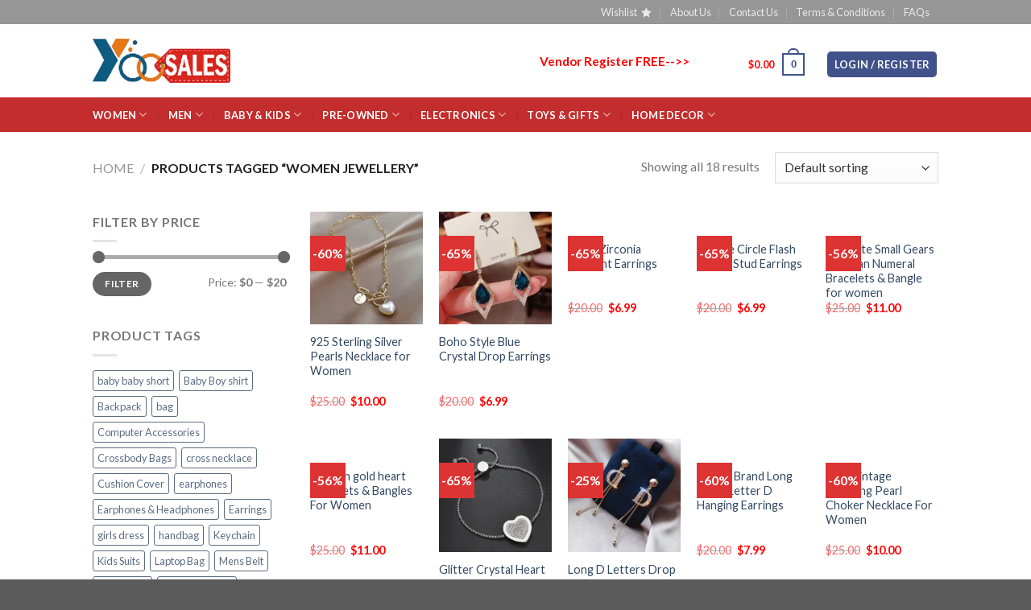

--- FILE ---
content_type: text/html; charset=UTF-8
request_url: https://yoosales.com/product-tag/women-jewellery/
body_size: 50496
content:
<!DOCTYPE html>
<!--[if IE 9 ]> <html lang="en-US" class="ie9 loading-site no-js"> <![endif]-->
<!--[if IE 8 ]> <html lang="en-US" class="ie8 loading-site no-js"> <![endif]-->
<!--[if (gte IE 9)|!(IE)]><!--><html lang="en-US" class="loading-site no-js"> <!--<![endif]-->
<head>
	<meta charset="UTF-8" />
	<link rel="profile" href="http://gmpg.org/xfn/11" />
	<link rel="pingback" href="https://yoosales.com/xmlrpc.php" />

					<script>document.documentElement.className = document.documentElement.className + ' yes-js js_active js'</script>
			<script>(function(html){html.className = html.className.replace(/\bno-js\b/,'js')})(document.documentElement);</script>
<title>Women Jewellery &#8211; YooSales</title>
<style type="text/css">			.heateorSssInstagramBackground{background:radial-gradient(circle at 30% 107%,#fdf497 0,#fdf497 5%,#fd5949 45%,#d6249f 60%,#285aeb 90%)}
											.heateor_sss_horizontal_sharing .heateorSssSharing,.heateor_sss_standard_follow_icons_container .heateorSssSharing{
							color: #fff;
						border-width: 0px;
			border-style: solid;
			border-color: transparent;
		}
				.heateor_sss_horizontal_sharing .heateorSssTCBackground{
			color:#666;
		}
				.heateor_sss_horizontal_sharing .heateorSssSharing:hover,.heateor_sss_standard_follow_icons_container .heateorSssSharing:hover{
						border-color: transparent;
		}
		.heateor_sss_vertical_sharing .heateorSssSharing,.heateor_sss_floating_follow_icons_container .heateorSssSharing{
							color: #fff;
						border-width: 0px;
			border-style: solid;
			border-color: transparent;
		}
				.heateor_sss_vertical_sharing .heateorSssTCBackground{
			color:#666;
		}
				.heateor_sss_vertical_sharing .heateorSssSharing:hover,.heateor_sss_floating_follow_icons_container .heateorSssSharing:hover{
						border-color: transparent;
		}
		
		@media screen and (max-width:783px) {.heateor_sss_vertical_sharing{display:none!important}}@media screen and (max-width:783px) {.heateor_sss_floating_follow_icons_container{display:none!important}}</style><meta name='robots' content='max-image-preview:large' />
<script>window._wca = window._wca || [];</script>
<meta name="viewport" content="width=device-width, initial-scale=1, maximum-scale=1" /><link rel='dns-prefetch' href='//stats.wp.com' />
<link rel='dns-prefetch' href='//www.googletagmanager.com' />
<link rel='dns-prefetch' href='//fonts.googleapis.com' />
<link rel='dns-prefetch' href='//c0.wp.com' />
<link rel="alternate" type="application/rss+xml" title="YooSales &raquo; Feed" href="https://yoosales.com/feed/" />
<link rel="alternate" type="application/rss+xml" title="YooSales &raquo; Comments Feed" href="https://yoosales.com/comments/feed/" />
<link rel="alternate" type="application/rss+xml" title="YooSales &raquo; Women Jewellery Tag Feed" href="https://yoosales.com/product-tag/women-jewellery/feed/" />
<link rel='stylesheet' id='dashicons-css' href='https://c0.wp.com/c/6.4.7/wp-includes/css/dashicons.min.css' type='text/css' media='all' />
<style id='dashicons-inline-css' type='text/css'>
[data-font="Dashicons"]:before {font-family: 'Dashicons' !important;content: attr(data-icon) !important;speak: none !important;font-weight: normal !important;font-variant: normal !important;text-transform: none !important;line-height: 1 !important;font-style: normal !important;-webkit-font-smoothing: antialiased !important;-moz-osx-font-smoothing: grayscale !important;}
</style>

<link rel='stylesheet' id='wc-block-vendors-style-css' href='https://c0.wp.com/p/woocommerce/4.9.5/packages/woocommerce-blocks/build/vendors-style.css' type='text/css' media='all' />
<link rel='stylesheet' id='wc-block-style-css' href='https://c0.wp.com/p/woocommerce/4.9.5/packages/woocommerce-blocks/build/style.css' type='text/css' media='all' />
<style id='classic-theme-styles-inline-css' type='text/css'>
/*! This file is auto-generated */
.wp-block-button__link{color:#fff;background-color:#32373c;border-radius:9999px;box-shadow:none;text-decoration:none;padding:calc(.667em + 2px) calc(1.333em + 2px);font-size:1.125em}.wp-block-file__button{background:#32373c;color:#fff;text-decoration:none}
</style>
<style id='global-styles-inline-css' type='text/css'>
body{--wp--preset--color--black: #000000;--wp--preset--color--cyan-bluish-gray: #abb8c3;--wp--preset--color--white: #ffffff;--wp--preset--color--pale-pink: #f78da7;--wp--preset--color--vivid-red: #cf2e2e;--wp--preset--color--luminous-vivid-orange: #ff6900;--wp--preset--color--luminous-vivid-amber: #fcb900;--wp--preset--color--light-green-cyan: #7bdcb5;--wp--preset--color--vivid-green-cyan: #00d084;--wp--preset--color--pale-cyan-blue: #8ed1fc;--wp--preset--color--vivid-cyan-blue: #0693e3;--wp--preset--color--vivid-purple: #9b51e0;--wp--preset--gradient--vivid-cyan-blue-to-vivid-purple: linear-gradient(135deg,rgba(6,147,227,1) 0%,rgb(155,81,224) 100%);--wp--preset--gradient--light-green-cyan-to-vivid-green-cyan: linear-gradient(135deg,rgb(122,220,180) 0%,rgb(0,208,130) 100%);--wp--preset--gradient--luminous-vivid-amber-to-luminous-vivid-orange: linear-gradient(135deg,rgba(252,185,0,1) 0%,rgba(255,105,0,1) 100%);--wp--preset--gradient--luminous-vivid-orange-to-vivid-red: linear-gradient(135deg,rgba(255,105,0,1) 0%,rgb(207,46,46) 100%);--wp--preset--gradient--very-light-gray-to-cyan-bluish-gray: linear-gradient(135deg,rgb(238,238,238) 0%,rgb(169,184,195) 100%);--wp--preset--gradient--cool-to-warm-spectrum: linear-gradient(135deg,rgb(74,234,220) 0%,rgb(151,120,209) 20%,rgb(207,42,186) 40%,rgb(238,44,130) 60%,rgb(251,105,98) 80%,rgb(254,248,76) 100%);--wp--preset--gradient--blush-light-purple: linear-gradient(135deg,rgb(255,206,236) 0%,rgb(152,150,240) 100%);--wp--preset--gradient--blush-bordeaux: linear-gradient(135deg,rgb(254,205,165) 0%,rgb(254,45,45) 50%,rgb(107,0,62) 100%);--wp--preset--gradient--luminous-dusk: linear-gradient(135deg,rgb(255,203,112) 0%,rgb(199,81,192) 50%,rgb(65,88,208) 100%);--wp--preset--gradient--pale-ocean: linear-gradient(135deg,rgb(255,245,203) 0%,rgb(182,227,212) 50%,rgb(51,167,181) 100%);--wp--preset--gradient--electric-grass: linear-gradient(135deg,rgb(202,248,128) 0%,rgb(113,206,126) 100%);--wp--preset--gradient--midnight: linear-gradient(135deg,rgb(2,3,129) 0%,rgb(40,116,252) 100%);--wp--preset--font-size--small: 13px;--wp--preset--font-size--medium: 20px;--wp--preset--font-size--large: 36px;--wp--preset--font-size--x-large: 42px;--wp--preset--spacing--20: 0.44rem;--wp--preset--spacing--30: 0.67rem;--wp--preset--spacing--40: 1rem;--wp--preset--spacing--50: 1.5rem;--wp--preset--spacing--60: 2.25rem;--wp--preset--spacing--70: 3.38rem;--wp--preset--spacing--80: 5.06rem;--wp--preset--shadow--natural: 6px 6px 9px rgba(0, 0, 0, 0.2);--wp--preset--shadow--deep: 12px 12px 50px rgba(0, 0, 0, 0.4);--wp--preset--shadow--sharp: 6px 6px 0px rgba(0, 0, 0, 0.2);--wp--preset--shadow--outlined: 6px 6px 0px -3px rgba(255, 255, 255, 1), 6px 6px rgba(0, 0, 0, 1);--wp--preset--shadow--crisp: 6px 6px 0px rgba(0, 0, 0, 1);}:where(.is-layout-flex){gap: 0.5em;}:where(.is-layout-grid){gap: 0.5em;}body .is-layout-flow > .alignleft{float: left;margin-inline-start: 0;margin-inline-end: 2em;}body .is-layout-flow > .alignright{float: right;margin-inline-start: 2em;margin-inline-end: 0;}body .is-layout-flow > .aligncenter{margin-left: auto !important;margin-right: auto !important;}body .is-layout-constrained > .alignleft{float: left;margin-inline-start: 0;margin-inline-end: 2em;}body .is-layout-constrained > .alignright{float: right;margin-inline-start: 2em;margin-inline-end: 0;}body .is-layout-constrained > .aligncenter{margin-left: auto !important;margin-right: auto !important;}body .is-layout-constrained > :where(:not(.alignleft):not(.alignright):not(.alignfull)){max-width: var(--wp--style--global--content-size);margin-left: auto !important;margin-right: auto !important;}body .is-layout-constrained > .alignwide{max-width: var(--wp--style--global--wide-size);}body .is-layout-flex{display: flex;}body .is-layout-flex{flex-wrap: wrap;align-items: center;}body .is-layout-flex > *{margin: 0;}body .is-layout-grid{display: grid;}body .is-layout-grid > *{margin: 0;}:where(.wp-block-columns.is-layout-flex){gap: 2em;}:where(.wp-block-columns.is-layout-grid){gap: 2em;}:where(.wp-block-post-template.is-layout-flex){gap: 1.25em;}:where(.wp-block-post-template.is-layout-grid){gap: 1.25em;}.has-black-color{color: var(--wp--preset--color--black) !important;}.has-cyan-bluish-gray-color{color: var(--wp--preset--color--cyan-bluish-gray) !important;}.has-white-color{color: var(--wp--preset--color--white) !important;}.has-pale-pink-color{color: var(--wp--preset--color--pale-pink) !important;}.has-vivid-red-color{color: var(--wp--preset--color--vivid-red) !important;}.has-luminous-vivid-orange-color{color: var(--wp--preset--color--luminous-vivid-orange) !important;}.has-luminous-vivid-amber-color{color: var(--wp--preset--color--luminous-vivid-amber) !important;}.has-light-green-cyan-color{color: var(--wp--preset--color--light-green-cyan) !important;}.has-vivid-green-cyan-color{color: var(--wp--preset--color--vivid-green-cyan) !important;}.has-pale-cyan-blue-color{color: var(--wp--preset--color--pale-cyan-blue) !important;}.has-vivid-cyan-blue-color{color: var(--wp--preset--color--vivid-cyan-blue) !important;}.has-vivid-purple-color{color: var(--wp--preset--color--vivid-purple) !important;}.has-black-background-color{background-color: var(--wp--preset--color--black) !important;}.has-cyan-bluish-gray-background-color{background-color: var(--wp--preset--color--cyan-bluish-gray) !important;}.has-white-background-color{background-color: var(--wp--preset--color--white) !important;}.has-pale-pink-background-color{background-color: var(--wp--preset--color--pale-pink) !important;}.has-vivid-red-background-color{background-color: var(--wp--preset--color--vivid-red) !important;}.has-luminous-vivid-orange-background-color{background-color: var(--wp--preset--color--luminous-vivid-orange) !important;}.has-luminous-vivid-amber-background-color{background-color: var(--wp--preset--color--luminous-vivid-amber) !important;}.has-light-green-cyan-background-color{background-color: var(--wp--preset--color--light-green-cyan) !important;}.has-vivid-green-cyan-background-color{background-color: var(--wp--preset--color--vivid-green-cyan) !important;}.has-pale-cyan-blue-background-color{background-color: var(--wp--preset--color--pale-cyan-blue) !important;}.has-vivid-cyan-blue-background-color{background-color: var(--wp--preset--color--vivid-cyan-blue) !important;}.has-vivid-purple-background-color{background-color: var(--wp--preset--color--vivid-purple) !important;}.has-black-border-color{border-color: var(--wp--preset--color--black) !important;}.has-cyan-bluish-gray-border-color{border-color: var(--wp--preset--color--cyan-bluish-gray) !important;}.has-white-border-color{border-color: var(--wp--preset--color--white) !important;}.has-pale-pink-border-color{border-color: var(--wp--preset--color--pale-pink) !important;}.has-vivid-red-border-color{border-color: var(--wp--preset--color--vivid-red) !important;}.has-luminous-vivid-orange-border-color{border-color: var(--wp--preset--color--luminous-vivid-orange) !important;}.has-luminous-vivid-amber-border-color{border-color: var(--wp--preset--color--luminous-vivid-amber) !important;}.has-light-green-cyan-border-color{border-color: var(--wp--preset--color--light-green-cyan) !important;}.has-vivid-green-cyan-border-color{border-color: var(--wp--preset--color--vivid-green-cyan) !important;}.has-pale-cyan-blue-border-color{border-color: var(--wp--preset--color--pale-cyan-blue) !important;}.has-vivid-cyan-blue-border-color{border-color: var(--wp--preset--color--vivid-cyan-blue) !important;}.has-vivid-purple-border-color{border-color: var(--wp--preset--color--vivid-purple) !important;}.has-vivid-cyan-blue-to-vivid-purple-gradient-background{background: var(--wp--preset--gradient--vivid-cyan-blue-to-vivid-purple) !important;}.has-light-green-cyan-to-vivid-green-cyan-gradient-background{background: var(--wp--preset--gradient--light-green-cyan-to-vivid-green-cyan) !important;}.has-luminous-vivid-amber-to-luminous-vivid-orange-gradient-background{background: var(--wp--preset--gradient--luminous-vivid-amber-to-luminous-vivid-orange) !important;}.has-luminous-vivid-orange-to-vivid-red-gradient-background{background: var(--wp--preset--gradient--luminous-vivid-orange-to-vivid-red) !important;}.has-very-light-gray-to-cyan-bluish-gray-gradient-background{background: var(--wp--preset--gradient--very-light-gray-to-cyan-bluish-gray) !important;}.has-cool-to-warm-spectrum-gradient-background{background: var(--wp--preset--gradient--cool-to-warm-spectrum) !important;}.has-blush-light-purple-gradient-background{background: var(--wp--preset--gradient--blush-light-purple) !important;}.has-blush-bordeaux-gradient-background{background: var(--wp--preset--gradient--blush-bordeaux) !important;}.has-luminous-dusk-gradient-background{background: var(--wp--preset--gradient--luminous-dusk) !important;}.has-pale-ocean-gradient-background{background: var(--wp--preset--gradient--pale-ocean) !important;}.has-electric-grass-gradient-background{background: var(--wp--preset--gradient--electric-grass) !important;}.has-midnight-gradient-background{background: var(--wp--preset--gradient--midnight) !important;}.has-small-font-size{font-size: var(--wp--preset--font-size--small) !important;}.has-medium-font-size{font-size: var(--wp--preset--font-size--medium) !important;}.has-large-font-size{font-size: var(--wp--preset--font-size--large) !important;}.has-x-large-font-size{font-size: var(--wp--preset--font-size--x-large) !important;}
.wp-block-navigation a:where(:not(.wp-element-button)){color: inherit;}
:where(.wp-block-post-template.is-layout-flex){gap: 1.25em;}:where(.wp-block-post-template.is-layout-grid){gap: 1.25em;}
:where(.wp-block-columns.is-layout-flex){gap: 2em;}:where(.wp-block-columns.is-layout-grid){gap: 2em;}
.wp-block-pullquote{font-size: 1.5em;line-height: 1.6;}
</style>
<style id='woocommerce-inline-inline-css' type='text/css'>
.woocommerce form .form-row .required { visibility: visible; }
</style>
<link rel='stylesheet' id='dokan-style-css' href='https://yoosales.com/wp-content/plugins/dokan-lite/assets/css/style.css?ver=1610961729' type='text/css' media='all' />
<link rel='stylesheet' id='dokan-fontawesome-css' href='https://yoosales.com/wp-content/plugins/dokan-lite/assets/vendors/font-awesome/font-awesome.min.css?ver=3.1.2' type='text/css' media='all' />
<link rel='stylesheet' id='dokan-follow-store-css' href='https://yoosales.com/wp-content/plugins/dokan-pro/modules/follow-store/assets/css/follow-store.min.css?ver=1.0.0' type='text/css' media='all' />
<link rel='stylesheet' id='dokan-ls-custom-style-css' href='https://yoosales.com/wp-content/plugins/dokan-pro/modules/live-search/assets/css/style.css?ver=3.1.2' type='text/css' media='all' />
<link rel='stylesheet' id='dokan-store-support-styles-css' href='https://yoosales.com/wp-content/plugins/dokan-pro/modules/store-support/assets/css/style.css?ver=20260129' type='text/css' media='all' />
<link rel='stylesheet' id='hfe-style-css' href='https://yoosales.com/wp-content/plugins/header-footer-elementor/assets/css/header-footer-elementor.css?ver=1.5.6' type='text/css' media='all' />
<link rel='stylesheet' id='elementor-icons-css' href='https://yoosales.com/wp-content/plugins/elementor/assets/lib/eicons/css/elementor-icons.min.css?ver=5.9.1' type='text/css' media='all' />
<link rel='stylesheet' id='elementor-animations-css' href='https://yoosales.com/wp-content/plugins/elementor/assets/lib/animations/animations.min.css?ver=3.0.16' type='text/css' media='all' />
<link rel='stylesheet' id='elementor-frontend-legacy-css' href='https://yoosales.com/wp-content/plugins/elementor/assets/css/frontend-legacy.min.css?ver=3.0.16' type='text/css' media='all' />
<link rel='stylesheet' id='elementor-frontend-css' href='https://yoosales.com/wp-content/plugins/elementor/assets/css/frontend.min.css?ver=3.0.16' type='text/css' media='all' />
<link rel='stylesheet' id='elementor-post-26049-css' href='https://yoosales.com/wp-content/uploads/elementor/css/post-26049.css?ver=1610961963' type='text/css' media='all' />
<link rel='stylesheet' id='elementor-global-css' href='https://yoosales.com/wp-content/uploads/elementor/css/global.css?ver=1610961963' type='text/css' media='all' />
<link rel='stylesheet' id='wpsms-subscribe-css' href='https://yoosales.com/wp-content/plugins/wp-sms/assets/css/subscribe.css?ver=5.4.2' type='text/css' media='all' />
<link rel='stylesheet' id='jquery-selectBox-css' href='https://yoosales.com/wp-content/plugins/yith-woocommerce-wishlist/assets/css/jquery.selectBox.css?ver=1.2.0' type='text/css' media='all' />
<link rel='stylesheet' id='yith_wccl_frontend-css' href='https://yoosales.com/wp-content/plugins/yith-woocommerce-product-add-ons/assets/css/yith-wccl.css?ver=1.5.34' type='text/css' media='all' />
<style id='yith_wccl_frontend-inline-css' type='text/css'>
.select_option .yith_wccl_tooltip > span{background: ;color: ;}
            .select_option .yith_wccl_tooltip.bottom span:after{border-bottom-color: ;}
            .select_option .yith_wccl_tooltip.top span:after{border-top-color: ;}
</style>
<link rel='stylesheet' id='flatsome-icons-css' href='https://yoosales.com/wp-content/themes/flatsome/assets/css/fl-icons.css?ver=3.12' type='text/css' media='all' />
<link rel='stylesheet' id='flatsome-woocommerce-wishlist-css' href='https://yoosales.com/wp-content/themes/flatsome/inc/integrations/wc-yith-wishlist/wishlist.css?ver=3.10.2' type='text/css' media='all' />
<link rel='stylesheet' id='dokan-magnific-popup-css' href='https://yoosales.com/wp-content/plugins/dokan-lite/assets/vendors/magnific/magnific-popup.css?ver=3.1.2' type='text/css' media='all' />
<link rel='stylesheet' id='heateor_sss_frontend_css-css' href='https://yoosales.com/wp-content/plugins/sassy-social-share/public/css/sassy-social-share-public.css?ver=3.3.19' type='text/css' media='all' />
<link rel='stylesheet' id='heateor_sss_sharing_default_svg-css' href='https://yoosales.com/wp-content/plugins/sassy-social-share/admin/css/sassy-social-share-svg.css?ver=3.3.19' type='text/css' media='all' />
<link rel='stylesheet' id='dokan-verification-styles-css' href='https://yoosales.com/wp-content/plugins/dokan-pro/modules/vendor-verification/assets/css/style.css?ver=20260129' type='text/css' media='all' />
<link rel='stylesheet' id='woo-variation-swatches-css' href='https://yoosales.com/wp-content/plugins/woo-variation-swatches/assets/css/frontend.min.css?ver=1.1.7' type='text/css' media='all' />
<style id='woo-variation-swatches-inline-css' type='text/css'>
.variable-item:not(.radio-variable-item) { width : 30px; height : 30px; } .wvs-style-squared .button-variable-item { min-width : 30px; } .button-variable-item span { font-size : 16px; }
</style>
<link rel='stylesheet' id='woo-variation-swatches-theme-override-css' href='https://yoosales.com/wp-content/plugins/woo-variation-swatches/assets/css/wvs-theme-override.min.css?ver=1.1.7' type='text/css' media='all' />
<link rel='stylesheet' id='woo-variation-swatches-tooltip-css' href='https://yoosales.com/wp-content/plugins/woo-variation-swatches/assets/css/frontend-tooltip.min.css?ver=1.1.7' type='text/css' media='all' />
<link rel='stylesheet' id='flatsome-main-css' href='https://yoosales.com/wp-content/themes/flatsome/assets/css/flatsome.css?ver=3.13.1' type='text/css' media='all' />
<link rel='stylesheet' id='flatsome-shop-css' href='https://yoosales.com/wp-content/themes/flatsome/assets/css/flatsome-shop.css?ver=3.13.1' type='text/css' media='all' />
<link rel='stylesheet' id='flatsome-style-css' href='https://yoosales.com/wp-content/themes/flatsome/style.css?ver=3.13.1' type='text/css' media='all' />
<link rel='stylesheet' id='flatsome-googlefonts-css' href='//fonts.googleapis.com/css?family=Lato%3Aregular%2C700%2C400%2C700%7CDancing+Script%3Aregular%2C400&#038;display=swap&#038;ver=3.9' type='text/css' media='all' />
<link rel='stylesheet' id='google-fonts-1-css' href='https://fonts.googleapis.com/css?family=Roboto%3A100%2C100italic%2C200%2C200italic%2C300%2C300italic%2C400%2C400italic%2C500%2C500italic%2C600%2C600italic%2C700%2C700italic%2C800%2C800italic%2C900%2C900italic%7CRoboto+Slab%3A100%2C100italic%2C200%2C200italic%2C300%2C300italic%2C400%2C400italic%2C500%2C500italic%2C600%2C600italic%2C700%2C700italic%2C800%2C800italic%2C900%2C900italic&#038;ver=6.4.7' type='text/css' media='all' />
<link rel='stylesheet' id='jetpack_css-css' href='https://c0.wp.com/p/jetpack/9.3.5/css/jetpack.css' type='text/css' media='all' />
<script type="text/template" id="tmpl-variation-template">
	<div class="woocommerce-variation-description">{{{ data.variation.variation_description }}}</div>
	<div class="woocommerce-variation-price">{{{ data.variation.price_html }}}</div>
	<div class="woocommerce-variation-availability">{{{ data.variation.availability_html }}}</div>
</script>
<script type="text/template" id="tmpl-unavailable-variation-template">
	<p>Sorry, this product is unavailable. Please choose a different combination.</p>
</script>
<script type="text/javascript">(function(a,d){if(a._nsl===d){a._nsl=[];var c=function(){if(a.jQuery===d)setTimeout(c,33);else{for(var b=0;b<a._nsl.length;b++)a._nsl[b].call(a,a.jQuery);a._nsl={push:function(b){b.call(a,a.jQuery)}}}};c()}})(window);</script><script type="text/javascript" src="https://c0.wp.com/c/6.4.7/wp-includes/js/jquery/jquery.min.js" id="jquery-core-js"></script>
<script type="text/javascript" id="jquery-js-after">
/* <![CDATA[ */

				function optimocha_getCookie(name) {
					var v = document.cookie.match("(^|;) ?" + name + "=([^;]*)(;|$)");
					return v ? v[2] : null;
				}

				function optimocha_check_wc_cart_script() {
				var cart_src = "https://yoosales.com/wp-content/plugins/woocommerce/assets/js/frontend/cart-fragments.min.js";
				var script_id = "optimocha_loaded_wc_cart_fragments";

					if( document.getElementById(script_id) !== null ) {
						return false;
					}

					if( optimocha_getCookie("woocommerce_cart_hash") ) {
						var script = document.createElement("script");
						script.id = script_id;
						script.src = cart_src;
						script.async = true;
						document.head.appendChild(script);
					}
				}

				optimocha_check_wc_cart_script();
				document.addEventListener("click", function(){setTimeout(optimocha_check_wc_cart_script,1000);});
				
/* ]]> */
</script>
<script type="text/javascript" id="wpsms-ajax-script-js-extra">
/* <![CDATA[ */
var wpsms_ajax_object = {"ajaxurl":"https:\/\/yoosales.com\/wp-json\/wpsms\/v1\/newsletter","unknown_error":"Unknown Error! Check your connection and try again.","loading_text":"Loading...","subscribe_text":"Subscribe","activation_text":"Activation"};
/* ]]> */
</script>
<script type="text/javascript" src="https://yoosales.com/wp-content/plugins/wp-sms/assets/js/script.js?ver=5.4.2" id="wpsms-ajax-script-js"></script>
<script defer type="text/javascript" src="https://stats.wp.com/s-202605.js" id="woocommerce-analytics-js"></script>

<!-- Google Analytics snippet added by Site Kit -->
<script type="text/javascript" src="https://www.googletagmanager.com/gtag/js?id=GT-NNMK695" id="google_gtagjs-js" async></script>
<script type="text/javascript" id="google_gtagjs-js-after">
/* <![CDATA[ */
window.dataLayer = window.dataLayer || [];function gtag(){dataLayer.push(arguments);}
gtag('set', 'linker', {"domains":["yoosales.com"]} );
gtag("js", new Date());
gtag("set", "developer_id.dZTNiMT", true);
gtag("config", "GT-NNMK695");
/* ]]> */
</script>

<!-- End Google Analytics snippet added by Site Kit -->
<link rel="https://api.w.org/" href="https://yoosales.com/wp-json/" /><link rel="EditURI" type="application/rsd+xml" title="RSD" href="https://yoosales.com/xmlrpc.php?rsd" />
<meta name="generator" content="WordPress 6.4.7" />
<meta name="generator" content="WooCommerce 4.9.5" />
<meta name="generator" content="Site Kit by Google 1.121.0" /><style type='text/css'>img#wpstats{display:none}</style><style>.bg{opacity: 0; transition: opacity 1s; -webkit-transition: opacity 1s;} .bg-loaded{opacity: 1;}</style><!--[if IE]><link rel="stylesheet" type="text/css" href="https://yoosales.com/wp-content/themes/flatsome/assets/css/ie-fallback.css"><script src="//cdnjs.cloudflare.com/ajax/libs/html5shiv/3.6.1/html5shiv.js"></script><script>var head = document.getElementsByTagName('head')[0],style = document.createElement('style');style.type = 'text/css';style.styleSheet.cssText = ':before,:after{content:none !important';head.appendChild(style);setTimeout(function(){head.removeChild(style);}, 0);</script><script src="https://yoosales.com/wp-content/themes/flatsome/assets/libs/ie-flexibility.js"></script><![endif]-->	<noscript><style>.woocommerce-product-gallery{ opacity: 1 !important; }</style></noscript>
	<link rel="icon" href="https://yoosales.com/wp-content/uploads/2021/01/yoosales-favicon-32x32-1.png" sizes="32x32" />
<link rel="icon" href="https://yoosales.com/wp-content/uploads/2021/01/yoosales-favicon-32x32-1.png" sizes="192x192" />
<link rel="apple-touch-icon" href="https://yoosales.com/wp-content/uploads/2021/01/yoosales-favicon-32x32-1.png" />
<meta name="msapplication-TileImage" content="https://yoosales.com/wp-content/uploads/2021/01/yoosales-favicon-32x32-1.png" />
<style id="custom-css" type="text/css">:root {--primary-color: #41528a;}.header-main{height: 91px}#logo img{max-height: 91px}#logo{width:171px;}.header-bottom{min-height: 43px}.header-top{min-height: 30px}.transparent .header-main{height: 30px}.transparent #logo img{max-height: 30px}.has-transparent + .page-title:first-of-type,.has-transparent + #main > .page-title,.has-transparent + #main > div > .page-title,.has-transparent + #main .page-header-wrapper:first-of-type .page-title{padding-top: 110px;}.header.show-on-scroll,.stuck .header-main{height:70px!important}.stuck #logo img{max-height: 70px!important}.search-form{ width: 75%;}.header-bg-color, .header-wrapper {background-color: rgba(255,255,255,0.9)}.header-bottom {background-color: #c42d2d}.header-main .nav > li > a{line-height: 16px }.header-wrapper:not(.stuck) .header-main .header-nav{margin-top: 9px }.stuck .header-main .nav > li > a{line-height: 50px }.header-bottom-nav > li > a{line-height: 16px }@media (max-width: 549px) {.header-main{height: 70px}#logo img{max-height: 70px}}.nav-dropdown-has-arrow.nav-dropdown-has-border li.has-dropdown:before{border-bottom-color: #d8d8d8;}.nav .nav-dropdown{border-color: #d8d8d8 }.nav-dropdown{font-size:89%}.nav-dropdown-has-arrow li.has-dropdown:after{border-bottom-color: #ffffff;}.nav .nav-dropdown{background-color: #ffffff}.header-top{background-color:#969696!important;}/* Color */.accordion-title.active, .has-icon-bg .icon .icon-inner,.logo a, .primary.is-underline, .primary.is-link, .badge-outline .badge-inner, .nav-outline > li.active> a,.nav-outline >li.active > a, .cart-icon strong,[data-color='primary'], .is-outline.primary{color: #41528a;}/* Color !important */[data-text-color="primary"]{color: #41528a!important;}/* Background Color */[data-text-bg="primary"]{background-color: #41528a;}/* Background */.scroll-to-bullets a,.featured-title, .label-new.menu-item > a:after, .nav-pagination > li > .current,.nav-pagination > li > span:hover,.nav-pagination > li > a:hover,.has-hover:hover .badge-outline .badge-inner,button[type="submit"], .button.wc-forward:not(.checkout):not(.checkout-button), .button.submit-button, .button.primary:not(.is-outline),.featured-table .title,.is-outline:hover, .has-icon:hover .icon-label,.nav-dropdown-bold .nav-column li > a:hover, .nav-dropdown.nav-dropdown-bold > li > a:hover, .nav-dropdown-bold.dark .nav-column li > a:hover, .nav-dropdown.nav-dropdown-bold.dark > li > a:hover, .is-outline:hover, .tagcloud a:hover,.grid-tools a, input[type='submit']:not(.is-form), .box-badge:hover .box-text, input.button.alt,.nav-box > li > a:hover,.nav-box > li.active > a,.nav-pills > li.active > a ,.current-dropdown .cart-icon strong, .cart-icon:hover strong, .nav-line-bottom > li > a:before, .nav-line-grow > li > a:before, .nav-line > li > a:before,.banner, .header-top, .slider-nav-circle .flickity-prev-next-button:hover svg, .slider-nav-circle .flickity-prev-next-button:hover .arrow, .primary.is-outline:hover, .button.primary:not(.is-outline), input[type='submit'].primary, input[type='submit'].primary, input[type='reset'].button, input[type='button'].primary, .badge-inner{background-color: #41528a;}/* Border */.nav-vertical.nav-tabs > li.active > a,.scroll-to-bullets a.active,.nav-pagination > li > .current,.nav-pagination > li > span:hover,.nav-pagination > li > a:hover,.has-hover:hover .badge-outline .badge-inner,.accordion-title.active,.featured-table,.is-outline:hover, .tagcloud a:hover,blockquote, .has-border, .cart-icon strong:after,.cart-icon strong,.blockUI:before, .processing:before,.loading-spin, .slider-nav-circle .flickity-prev-next-button:hover svg, .slider-nav-circle .flickity-prev-next-button:hover .arrow, .primary.is-outline:hover{border-color: #41528a}.nav-tabs > li.active > a{border-top-color: #41528a}.widget_shopping_cart_content .blockUI.blockOverlay:before { border-left-color: #41528a }.woocommerce-checkout-review-order .blockUI.blockOverlay:before { border-left-color: #41528a }/* Fill */.slider .flickity-prev-next-button:hover svg,.slider .flickity-prev-next-button:hover .arrow{fill: #41528a;}/* Background Color */[data-icon-label]:after, .secondary.is-underline:hover,.secondary.is-outline:hover,.icon-label,.button.secondary:not(.is-outline),.button.alt:not(.is-outline), .badge-inner.on-sale, .button.checkout, .single_add_to_cart_button, .current .breadcrumb-step{ background-color:#dd3333; }[data-text-bg="secondary"]{background-color: #dd3333;}/* Color */.secondary.is-underline,.secondary.is-link, .secondary.is-outline,.stars a.active, .star-rating:before, .woocommerce-page .star-rating:before,.star-rating span:before, .color-secondary{color: #dd3333}/* Color !important */[data-text-color="secondary"]{color: #dd3333!important;}/* Border */.secondary.is-outline:hover{border-color:#dd3333}.alert.is-underline:hover,.alert.is-outline:hover,.alert{background-color: #dc6d32}.alert.is-link, .alert.is-outline, .color-alert{color: #dc6d32;}/* Color !important */[data-text-color="alert"]{color: #dc6d32!important;}/* Background Color */[data-text-bg="alert"]{background-color: #dc6d32;}@media screen and (max-width: 549px){body{font-size: 100%;}}body{font-family:"Lato", sans-serif}body{font-weight: 400}.nav > li > a {font-family:"Lato", sans-serif;}.mobile-sidebar-levels-2 .nav > li > ul > li > a {font-family:"Lato", sans-serif;}.nav > li > a {font-weight: 700;}.mobile-sidebar-levels-2 .nav > li > ul > li > a {font-weight: 700;}h1,h2,h3,h4,h5,h6,.heading-font, .off-canvas-center .nav-sidebar.nav-vertical > li > a{font-family: "Lato", sans-serif;}h1,h2,h3,h4,h5,h6,.heading-font,.banner h1,.banner h2{font-weight: 700;}.alt-font{font-family: "Dancing Script", sans-serif;}.alt-font{font-weight: 400!important;}.header:not(.transparent) .header-nav-main.nav > li > a {color: #ffffff;}.header:not(.transparent) .header-nav-main.nav > li > a:hover,.header:not(.transparent) .header-nav-main.nav > li.active > a,.header:not(.transparent) .header-nav-main.nav > li.current > a,.header:not(.transparent) .header-nav-main.nav > li > a.active,.header:not(.transparent) .header-nav-main.nav > li > a.current{color: #adadad;}.header-nav-main.nav-line-bottom > li > a:before,.header-nav-main.nav-line-grow > li > a:before,.header-nav-main.nav-line > li > a:before,.header-nav-main.nav-box > li > a:hover,.header-nav-main.nav-box > li.active > a,.header-nav-main.nav-pills > li > a:hover,.header-nav-main.nav-pills > li.active > a{color:#FFF!important;background-color: #adadad;}.header:not(.transparent) .header-bottom-nav.nav > li > a{color: #ffffff;}.header:not(.transparent) .header-bottom-nav.nav > li > a:hover,.header:not(.transparent) .header-bottom-nav.nav > li.active > a,.header:not(.transparent) .header-bottom-nav.nav > li.current > a,.header:not(.transparent) .header-bottom-nav.nav > li > a.active,.header:not(.transparent) .header-bottom-nav.nav > li > a.current{color: #ffffff;}.header-bottom-nav.nav-line-bottom > li > a:before,.header-bottom-nav.nav-line-grow > li > a:before,.header-bottom-nav.nav-line > li > a:before,.header-bottom-nav.nav-box > li > a:hover,.header-bottom-nav.nav-box > li.active > a,.header-bottom-nav.nav-pills > li > a:hover,.header-bottom-nav.nav-pills > li.active > a{color:#FFF!important;background-color: #ffffff;}.shop-page-title.featured-title .title-overlay{background-color: #dd8b0f;}@media screen and (min-width: 550px){.products .box-vertical .box-image{min-width: 200px!important;width: 200px!important;}}button[name='update_cart'] { display: none; }/* Custom CSS *//*product page*/.woocommerce .price > .amount {color: red;}/*cart page / checkout page*/span.woocommerce-Price-amount.amount {color: red;}.widget.widget-adsw-currency-selector {border: none;padding-left: 0rem!important;padding-right: 0rem!important;max-width: 100%;}.widget.widget-adsw-currency-selector a.currency-item {width: 100px;height:33px;font-size: 14px;font-weight: 600!important;color: #000000;background-color: #ffffff;border-bottom: 0px solid #ffffff!important;}.widget.widget-adsw-currency-selector .currency-carret {position: absolute;left: 130px;top: 0px;border-radius: 0px;border-style: solid;border-color: #d9d9d9;border-width: 1px;padding-bottom: 0px;padding-top: 0px;font-weight: 900;color: #000000;background-color: #ffffff;}.label-new.menu-item > a:after{content:"New";}.label-hot.menu-item > a:after{content:"Hot";}.label-sale.menu-item > a:after{content:"Sale";}.label-popular.menu-item > a:after{content:"Popular";}</style></head>

<body class="archive tax-product_tag term-women-jewellery term-3447 wp-custom-logo theme-flatsome woocommerce woocommerce-page woocommerce-no-js ehf-template-flatsome ehf-stylesheet-flatsome yith-wapo-frontend woo-variation-swatches wvs-theme-flatsome wvs-theme-child-flatsome wvs-style-squared wvs-attr-behavior-blur wvs-tooltip wvs-css wvs-show-label lightbox nav-dropdown-has-arrow nav-dropdown-has-shadow nav-dropdown-has-border elementor-default elementor-kit-26049 dokan-theme-flatsome">


<a class="skip-link screen-reader-text" href="#main">Skip to content</a>

<div id="wrapper">

	
	<header id="header" class="header has-sticky sticky-jump">
		<div class="header-wrapper">
			<div id="top-bar" class="header-top hide-for-sticky nav-dark">
    <div class="flex-row container">
      <div class="flex-col hide-for-medium flex-left">
          <ul class="nav nav-left medium-nav-center nav-small  nav-divided">
                        </ul>
      </div>

      <div class="flex-col hide-for-medium flex-center">
          <ul class="nav nav-center nav-small  nav-divided">
                        </ul>
      </div>

      <div class="flex-col hide-for-medium flex-right">
         <ul class="nav top-bar-nav nav-right nav-small  nav-divided">
              <li class="header-wishlist-icon">
    <a href="https://yoosales.com/wishlist/" class="wishlist-link is-small">
  	    <span class="hide-for-medium header-wishlist-title">
  	  Wishlist  	</span>
              <i class="wishlist-icon icon-star"
        >
      </i>
      </a>
  </li><li id="menu-item-254" class="menu-item menu-item-type-post_type menu-item-object-page menu-item-254 menu-item-design-default"><a href="https://yoosales.com/elements/pages/about-yoosale/" class="nav-top-link">About Us</a></li>
<li id="menu-item-256" class="menu-item menu-item-type-post_type menu-item-object-page menu-item-256 menu-item-design-default"><a href="https://yoosales.com/elements/pages/contact/" class="nav-top-link">Contact Us</a></li>
<li id="menu-item-18544" class="menu-item menu-item-type-post_type menu-item-object-page menu-item-18544 menu-item-design-default"><a href="https://yoosales.com/terms-conditions/" class="nav-top-link">Terms &#038; Conditions</a></li>
<li id="menu-item-268" class="menu-item menu-item-type-post_type menu-item-object-page menu-item-268 menu-item-design-default"><a href="https://yoosales.com/elements/pages/faq/" class="nav-top-link">FAQs</a></li>
<li class="html header-social-icons ml-0">
	<div class="social-icons follow-icons" ><a href="https://www.facebook.com/YooSalesOnline/shop/?view_public_for=103968981266201&ref=page_internal" target="_blank" data-label="Facebook"  rel="noopener noreferrer nofollow" class="icon plain facebook tooltip" title="Follow on Facebook"><i class="icon-facebook" ></i></a><a href="http://url" target="_blank" rel="noopener noreferrer nofollow" data-label="Instagram" class="icon plain  instagram tooltip" title="Follow on Instagram"><i class="icon-instagram" ></i></a><a href="http://url" target="_blank"  data-label="Twitter"  rel="noopener noreferrer nofollow" class="icon plain  twitter tooltip" title="Follow on Twitter"><i class="icon-twitter" ></i></a><a href="mailto:info@yoosales.com" data-label="E-mail"  rel="nofollow" class="icon plain  email tooltip" title="Send us an email"><i class="icon-envelop" ></i></a></div></li>          </ul>
      </div>

            <div class="flex-col show-for-medium flex-grow">
          <ul class="nav nav-center nav-small mobile-nav  nav-divided">
                        </ul>
      </div>
      
    </div>
</div>
<div id="masthead" class="header-main ">
      <div class="header-inner flex-row container logo-left" role="navigation">

          <!-- Logo -->
          <div id="logo" class="flex-col logo">
            <!-- Header logo -->
<a href="https://yoosales.com/" title="YooSales" rel="home">
    <img width="171" height="91" src="https://yoosales.com/wp-content/uploads/2020/12/logo-yoosales.png" class="header_logo header-logo" alt="YooSales"/><img  width="171" height="91" src="https://yoosales.com/wp-content/uploads/2020/12/logo-yoosales.png" class="header-logo-dark" alt="YooSales"/></a>
          </div>

          <!-- Mobile Left Elements -->
          <div class="flex-col show-for-medium flex-left">
            <ul class="mobile-nav nav nav-left ">
                          </ul>
          </div>

          <!-- Left Elements -->
          <div class="flex-col hide-for-medium flex-left
            flex-grow">
            <ul class="header-nav header-nav-main nav nav-left  nav-spacing-xlarge nav-uppercase" >
                          </ul>
          </div>

          <!-- Right Elements -->
          <div class="flex-col hide-for-medium flex-right">
            <ul class="header-nav header-nav-main nav nav-right  nav-spacing-xlarge nav-uppercase">
              <li class="html custom html_nav_position_text"><h4 style="color:red"> Vendor Register FREE-->></h4></li><li class="cart-item has-icon has-dropdown">

<a href="https://yoosales.com/cart/" title="Cart" class="header-cart-link is-small">


<span class="header-cart-title">
   Cart   /      <span class="cart-price"><span class="woocommerce-Price-amount amount"><bdi><span class="woocommerce-Price-currencySymbol">&#36;</span>0.00</bdi></span></span>
  </span>

    <span class="cart-icon image-icon">
    <strong>0</strong>
  </span>
  </a>

 <ul class="nav-dropdown nav-dropdown-simple">
    <li class="html widget_shopping_cart">
      <div class="widget_shopping_cart_content">
        

	<p class="woocommerce-mini-cart__empty-message">No products in the cart.</p>


      </div>
    </li>
     </ul>

</li>
<li class="account-item has-icon
    "
>
<div class="header-button">
<a href="https://yoosales.com/my-account/"
    class="nav-top-link nav-top-not-logged-in icon primary button round is-small"
    data-open="#login-form-popup"  >
    <span>
    Login     / Register  </span>
  
</a>

</div>

</li>
            </ul>
          </div>

          <!-- Mobile Right Elements -->
          <div class="flex-col show-for-medium flex-right">
            <ul class="mobile-nav nav nav-right ">
              <li class="cart-item has-icon">

      <a href="https://yoosales.com/cart/" class="header-cart-link off-canvas-toggle nav-top-link is-small" data-open="#cart-popup" data-class="off-canvas-cart" title="Cart" data-pos="right">
  
    <span class="cart-icon image-icon">
    <strong>0</strong>
  </span>
  </a>


  <!-- Cart Sidebar Popup -->
  <div id="cart-popup" class="mfp-hide widget_shopping_cart">
  <div class="cart-popup-inner inner-padding">
      <div class="cart-popup-title text-center">
          <h4 class="uppercase">Cart</h4>
          <div class="is-divider"></div>
      </div>
      <div class="widget_shopping_cart_content">
          

	<p class="woocommerce-mini-cart__empty-message">No products in the cart.</p>


      </div>
             <div class="cart-sidebar-content relative"></div>  </div>
  </div>

</li>
<li class="header-divider"></li><li class="nav-icon has-icon">
  		<a href="#" data-open="#main-menu" data-pos="left" data-bg="main-menu-overlay" data-color="" class="is-small" aria-label="Menu" aria-controls="main-menu" aria-expanded="false">
		
		  <i class="icon-menu" ></i>
		  		</a>
	</li>            </ul>
          </div>

      </div>
     
            <div class="container"><div class="top-divider full-width"></div></div>
      </div><div id="wide-nav" class="header-bottom wide-nav hide-for-medium">
    <div class="flex-row container">

                        <div class="flex-col hide-for-medium flex-left">
                <ul class="nav header-nav header-bottom-nav nav-left  nav-divided nav-spacing-xlarge nav-uppercase">
                    <li id="menu-item-431" class="menu-item menu-item-type-taxonomy menu-item-object-product_cat menu-item-has-children menu-item-431 menu-item-design-default has-dropdown"><a href="https://yoosales.com/category/women/" class="nav-top-link">WOMEN<i class="icon-angle-down" ></i></a>
<ul class="sub-menu nav-dropdown nav-dropdown-simple">
	<li id="menu-item-432" class="menu-item menu-item-type-taxonomy menu-item-object-product_cat menu-item-has-children menu-item-432 nav-dropdown-col"><a href="https://yoosales.com/category/women/accessories/">Accessories</a>
	<ul class="sub-menu nav-column nav-dropdown-simple">
		<li id="menu-item-18563" class="menu-item menu-item-type-taxonomy menu-item-object-product_cat menu-item-18563"><a href="https://yoosales.com/category/women/accessories/womens-scarves-wraps/">Womens Scarves &amp; Wraps</a></li>
		<li id="menu-item-18564" class="menu-item menu-item-type-taxonomy menu-item-object-product_cat menu-item-18564"><a href="https://yoosales.com/category/women/accessories/womens-sunglasses/">Womens Sunglasses</a></li>
		<li id="menu-item-18565" class="menu-item menu-item-type-taxonomy menu-item-object-product_cat menu-item-18565"><a href="https://yoosales.com/category/women/accessories/womens-belts/">Womens Belts</a></li>
		<li id="menu-item-18566" class="menu-item menu-item-type-taxonomy menu-item-object-product_cat menu-item-18566"><a href="https://yoosales.com/category/women/accessories/womens-hats/">Womens Hats</a></li>
		<li id="menu-item-435" class="menu-item menu-item-type-taxonomy menu-item-object-product_cat menu-item-435"><a href="https://yoosales.com/category/women/jewellery/">Jewellery</a></li>
		<li id="menu-item-437" class="menu-item menu-item-type-taxonomy menu-item-object-product_cat menu-item-437"><a href="https://yoosales.com/category/women/watches/">Watches</a></li>
	</ul>
</li>
	<li id="menu-item-433" class="menu-item menu-item-type-taxonomy menu-item-object-product_cat menu-item-has-children menu-item-433 nav-dropdown-col"><a href="https://yoosales.com/category/women/clothing/">Clothing</a>
	<ul class="sub-menu nav-column nav-dropdown-simple">
		<li id="menu-item-24758" class="menu-item menu-item-type-taxonomy menu-item-object-product_cat menu-item-24758"><a href="https://yoosales.com/category/women/accessories/women-face-mask/">Women Face Mask</a></li>
		<li id="menu-item-16602" class="menu-item menu-item-type-taxonomy menu-item-object-product_cat menu-item-16602"><a href="https://yoosales.com/category/women/clothing/women-dresses/">Women Dresses</a></li>
		<li id="menu-item-16603" class="menu-item menu-item-type-taxonomy menu-item-object-product_cat menu-item-16603"><a href="https://yoosales.com/category/women/clothing/women-skirt/">Women Skirt</a></li>
		<li id="menu-item-20868" class="menu-item menu-item-type-taxonomy menu-item-object-product_cat menu-item-20868"><a href="https://yoosales.com/category/women/clothing/womens-tops/">Womens Tops</a></li>
		<li id="menu-item-20866" class="menu-item menu-item-type-taxonomy menu-item-object-product_cat menu-item-20866"><a href="https://yoosales.com/category/women/clothing/woment-shirts/">Women T-shirts</a></li>
		<li id="menu-item-16605" class="menu-item menu-item-type-taxonomy menu-item-object-product_cat menu-item-16605"><a href="https://yoosales.com/category/women/clothing/jeans-denim/">Jeans &amp; Denim</a></li>
		<li id="menu-item-20867" class="menu-item menu-item-type-taxonomy menu-item-object-product_cat menu-item-20867"><a href="https://yoosales.com/category/women/clothing/womenscoatsjackets/">Womens Coats &amp; Jackets</a></li>
		<li id="menu-item-436" class="menu-item menu-item-type-taxonomy menu-item-object-product_cat menu-item-436"><a href="https://yoosales.com/category/women/clothing/lingerie-and-sleepwear/">Lingerie And Sleepwear</a></li>
		<li id="menu-item-26664" class="menu-item menu-item-type-taxonomy menu-item-object-product_cat menu-item-26664"><a href="https://yoosales.com/category/women/clothing/women-shorts/">Women Shorts</a></li>
	</ul>
</li>
	<li id="menu-item-16912" class="menu-item menu-item-type-taxonomy menu-item-object-product_cat menu-item-has-children menu-item-16912 nav-dropdown-col"><a href="https://yoosales.com/category/women/bagswallets/">Bags &amp; Wallets</a>
	<ul class="sub-menu nav-column nav-dropdown-simple">
		<li id="menu-item-26465" class="menu-item menu-item-type-taxonomy menu-item-object-product_cat menu-item-26465"><a href="https://yoosales.com/category/women/bagswallets/women-handbag/">Women Handbag</a></li>
		<li id="menu-item-16913" class="menu-item menu-item-type-taxonomy menu-item-object-product_cat menu-item-16913"><a href="https://yoosales.com/category/women/bagswallets/womenshoulder-bags/">Womens Shoulder Bags</a></li>
		<li id="menu-item-16914" class="menu-item menu-item-type-taxonomy menu-item-object-product_cat menu-item-16914"><a href="https://yoosales.com/category/women/bagswallets/wallet/">Wallet</a></li>
		<li id="menu-item-18104" class="menu-item menu-item-type-taxonomy menu-item-object-product_cat menu-item-18104"><a href="https://yoosales.com/category/women/bagswallets/womenslaptopbusinessbags/">Laptop &#038; Business Bags</a></li>
		<li id="menu-item-18303" class="menu-item menu-item-type-taxonomy menu-item-object-product_cat menu-item-18303"><a href="https://yoosales.com/category/women/bagswallets/clutches/">Clutches</a></li>
		<li id="menu-item-18105" class="menu-item menu-item-type-taxonomy menu-item-object-product_cat menu-item-18105"><a href="https://yoosales.com/category/women/bagswallets/pouches/">Pouches</a></li>
		<li id="menu-item-18107" class="menu-item menu-item-type-taxonomy menu-item-object-product_cat menu-item-18107"><a href="https://yoosales.com/category/women/bagswallets/totes/">Totes</a></li>
		<li id="menu-item-18106" class="menu-item menu-item-type-taxonomy menu-item-object-product_cat menu-item-18106"><a href="https://yoosales.com/category/women/bagswallets/satchels/">Satchels</a></li>
		<li id="menu-item-26457" class="menu-item menu-item-type-taxonomy menu-item-object-product_cat menu-item-26457"><a href="https://yoosales.com/category/women/bagswallets/backpacks/">Backpacks</a></li>
	</ul>
</li>
	<li id="menu-item-434" class="menu-item menu-item-type-taxonomy menu-item-object-product_cat menu-item-has-children menu-item-434 nav-dropdown-col"><a href="https://yoosales.com/category/women/footwear/">Footwear</a>
	<ul class="sub-menu nav-column nav-dropdown-simple">
		<li id="menu-item-16950" class="menu-item menu-item-type-taxonomy menu-item-object-product_cat menu-item-16950"><a href="https://yoosales.com/category/women/footwear/womens-boots/">Womens Boots</a></li>
		<li id="menu-item-16951" class="menu-item menu-item-type-taxonomy menu-item-object-product_cat menu-item-16951"><a href="https://yoosales.com/category/women/footwear/womens-flats/">Womens Flats</a></li>
		<li id="menu-item-16952" class="menu-item menu-item-type-taxonomy menu-item-object-product_cat menu-item-16952"><a href="https://yoosales.com/category/women/footwear/womens-heels-pumps/">Womens Heels &amp; Pumps</a></li>
		<li id="menu-item-16953" class="menu-item menu-item-type-taxonomy menu-item-object-product_cat menu-item-16953"><a href="https://yoosales.com/category/women/footwear/womens-sandals-thongs/">Womens Sandals &amp; Thongs</a></li>
		<li id="menu-item-16954" class="menu-item menu-item-type-taxonomy menu-item-object-product_cat menu-item-16954"><a href="https://yoosales.com/category/women/footwear/womens-slippers-ugg-boots/">Womens Slippers &amp; Ugg Boots</a></li>
		<li id="menu-item-16955" class="menu-item menu-item-type-taxonomy menu-item-object-product_cat menu-item-16955"><a href="https://yoosales.com/category/women/footwear/womens-sneakers/">Womens Sneakers</a></li>
	</ul>
</li>
	<li id="menu-item-23362" class="menu-item menu-item-type-taxonomy menu-item-object-product_cat menu-item-has-children menu-item-23362 nav-dropdown-col"><a href="https://yoosales.com/category/women/beauty-health/">Beauty &amp; Health</a>
	<ul class="sub-menu nav-column nav-dropdown-simple">
		<li id="menu-item-23364" class="menu-item menu-item-type-taxonomy menu-item-object-product_cat menu-item-23364"><a href="https://yoosales.com/category/women/beauty-health/makeup/">Makeup</a></li>
		<li id="menu-item-23365" class="menu-item menu-item-type-taxonomy menu-item-object-product_cat menu-item-23365"><a href="https://yoosales.com/category/women/beauty-health/skin-care/">Skin Care</a></li>
	</ul>
</li>
</ul>
</li>
<li id="menu-item-419" class="menu-item menu-item-type-taxonomy menu-item-object-product_cat menu-item-has-children menu-item-419 menu-item-design-default has-dropdown"><a href="https://yoosales.com/category/men/" class="nav-top-link">MEN<i class="icon-angle-down" ></i></a>
<ul class="sub-menu nav-dropdown nav-dropdown-simple">
	<li id="menu-item-4421" class="menu-item menu-item-type-taxonomy menu-item-object-product_cat menu-item-has-children menu-item-4421 nav-dropdown-col"><a href="https://yoosales.com/category/men/mens-clothing/">Mens Clothing</a>
	<ul class="sub-menu nav-column nav-dropdown-simple">
		<li id="menu-item-420" class="menu-item menu-item-type-taxonomy menu-item-object-product_cat menu-item-420"><a href="https://yoosales.com/category/men/mens-clothing/coatsjackers/">Coats &amp; Jackers</a></li>
		<li id="menu-item-421" class="menu-item menu-item-type-taxonomy menu-item-object-product_cat menu-item-421"><a href="https://yoosales.com/category/men/mens-clothing/hoodies/">Hoodies</a></li>
		<li id="menu-item-422" class="menu-item menu-item-type-taxonomy menu-item-object-product_cat menu-item-422"><a href="https://yoosales.com/category/men/mens-clothing/jeansdenim/">Jeans &amp; Denim</a></li>
		<li id="menu-item-423" class="menu-item menu-item-type-taxonomy menu-item-object-product_cat menu-item-423"><a href="https://yoosales.com/category/men/mens-clothing/knitwearsweaters/">Knitwear &amp; Sweaters</a></li>
		<li id="menu-item-424" class="menu-item menu-item-type-taxonomy menu-item-object-product_cat menu-item-424"><a href="https://yoosales.com/category/men/mens-clothing/paintschinos/">Paints &amp; Chinos</a></li>
		<li id="menu-item-425" class="menu-item menu-item-type-taxonomy menu-item-object-product_cat menu-item-425"><a href="https://yoosales.com/category/men/mens-clothing/shirts/">Shirts</a></li>
		<li id="menu-item-426" class="menu-item menu-item-type-taxonomy menu-item-object-product_cat menu-item-426"><a href="https://yoosales.com/category/men/mens-clothing/shorts/">Shorts</a></li>
		<li id="menu-item-427" class="menu-item menu-item-type-taxonomy menu-item-object-product_cat menu-item-427"><a href="https://yoosales.com/category/men/mens-clothing/suitsblazers/">Suits &amp; Blazers</a></li>
		<li id="menu-item-428" class="menu-item menu-item-type-taxonomy menu-item-object-product_cat menu-item-428"><a href="https://yoosales.com/category/men/mens-clothing/t-shirts/">T-Shirts</a></li>
		<li id="menu-item-27155" class="menu-item menu-item-type-taxonomy menu-item-object-product_cat menu-item-27155"><a href="https://yoosales.com/category/men/mens-clothing/mens-sportswear/">Mens Sportswear</a></li>
	</ul>
</li>
	<li id="menu-item-4430" class="menu-item menu-item-type-taxonomy menu-item-object-product_cat menu-item-has-children menu-item-4430 nav-dropdown-col"><a href="https://yoosales.com/category/men/mens-accessories/">Mens Accessories</a>
	<ul class="sub-menu nav-column nav-dropdown-simple">
		<li id="menu-item-27822" class="menu-item menu-item-type-taxonomy menu-item-object-product_cat menu-item-27822"><a href="https://yoosales.com/category/men/mens-accessories/ties-and-cufflinks/">Ties And Cufflinks</a></li>
		<li id="menu-item-16915" class="menu-item menu-item-type-taxonomy menu-item-object-product_cat menu-item-16915"><a href="https://yoosales.com/category/men/mens-accessories/wallets-mens-accessories-men/">Mens Wallets</a></li>
		<li id="menu-item-17290" class="menu-item menu-item-type-taxonomy menu-item-object-product_cat menu-item-17290"><a href="https://yoosales.com/category/men/mens-accessories/mens-belt/">Mens Belt</a></li>
		<li id="menu-item-20908" class="menu-item menu-item-type-taxonomy menu-item-object-product_cat menu-item-20908"><a href="https://yoosales.com/category/men/mens-accessories/mens-bag/">Mens Bag</a></li>
		<li id="menu-item-20907" class="menu-item menu-item-type-taxonomy menu-item-object-product_cat menu-item-20907"><a href="https://yoosales.com/category/men/mens-accessories/mens-jewellery/">Mens Jewellery</a></li>
		<li id="menu-item-21143" class="menu-item menu-item-type-taxonomy menu-item-object-product_cat menu-item-21143"><a href="https://yoosales.com/category/men/mens-accessories/mens-sunglasses/">Mens Sunglasses</a></li>
		<li id="menu-item-21142" class="menu-item menu-item-type-taxonomy menu-item-object-product_cat menu-item-21142"><a href="https://yoosales.com/category/men/mens-accessories/mens-gloves-hats-scarves/">Mens Gloves, Hats &amp; Scarves</a></li>
		<li id="menu-item-21144" class="menu-item menu-item-type-taxonomy menu-item-object-product_cat menu-item-21144"><a href="https://yoosales.com/category/men/mens-accessories/mens-underwear/">Mens Underwear</a></li>
		<li id="menu-item-21147" class="menu-item menu-item-type-taxonomy menu-item-object-product_cat menu-item-21147"><a href="https://yoosales.com/category/men/mens-accessories/mens-grooming-fragrances/">Mens Grooming &amp; Fragrances</a></li>
		<li id="menu-item-21145" class="menu-item menu-item-type-taxonomy menu-item-object-product_cat menu-item-21145"><a href="https://yoosales.com/category/men/mens-accessories/mens-watches/">Mens Watches</a></li>
	</ul>
</li>
	<li id="menu-item-16944" class="menu-item menu-item-type-taxonomy menu-item-object-product_cat menu-item-has-children menu-item-16944 nav-dropdown-col"><a href="https://yoosales.com/category/men/mens-footwear/">Mens Footwear</a>
	<ul class="sub-menu nav-column nav-dropdown-simple">
		<li id="menu-item-17291" class="menu-item menu-item-type-taxonomy menu-item-object-product_cat menu-item-17291"><a href="https://yoosales.com/category/men/mens-footwear/mens-business-dress-shoes/">Mens Business &amp; Dress Shoes</a></li>
		<li id="menu-item-16945" class="menu-item menu-item-type-taxonomy menu-item-object-product_cat menu-item-16945"><a href="https://yoosales.com/category/men/mens-footwear/mens-casual-shoes/">Mens Casual Shoes</a></li>
		<li id="menu-item-16946" class="menu-item menu-item-type-taxonomy menu-item-object-product_cat menu-item-16946"><a href="https://yoosales.com/category/men/mens-footwear/mens-loafers/">Mens Loafers</a></li>
		<li id="menu-item-16947" class="menu-item menu-item-type-taxonomy menu-item-object-product_cat menu-item-16947"><a href="https://yoosales.com/category/men/mens-footwear/mens-sandals-thongs/">Mens Sandals &amp; Thongs</a></li>
		<li id="menu-item-16948" class="menu-item menu-item-type-taxonomy menu-item-object-product_cat menu-item-16948"><a href="https://yoosales.com/category/men/mens-footwear/mens-slippers/">Mens Slippers</a></li>
		<li id="menu-item-16949" class="menu-item menu-item-type-taxonomy menu-item-object-product_cat menu-item-16949"><a href="https://yoosales.com/category/men/mens-footwear/mens-sneakers/">Mens Sneakers</a></li>
	</ul>
</li>
</ul>
</li>
<li id="menu-item-16919" class="menu-item menu-item-type-taxonomy menu-item-object-product_cat menu-item-has-children menu-item-16919 menu-item-design-default has-dropdown"><a href="https://yoosales.com/category/babykids/" class="nav-top-link">BABY &amp; KIDS<i class="icon-angle-down" ></i></a>
<ul class="sub-menu nav-dropdown nav-dropdown-simple">
	<li id="menu-item-16931" class="menu-item menu-item-type-taxonomy menu-item-object-product_cat menu-item-has-children menu-item-16931 nav-dropdown-col"><a href="https://yoosales.com/category/babykids/boys/">Boys (3-16)</a>
	<ul class="sub-menu nav-column nav-dropdown-simple">
		<li id="menu-item-16932" class="menu-item menu-item-type-taxonomy menu-item-object-product_cat menu-item-16932"><a href="https://yoosales.com/category/babykids/boys/boys-jeans/">Boys Jeans</a></li>
		<li id="menu-item-16933" class="menu-item menu-item-type-taxonomy menu-item-object-product_cat menu-item-16933"><a href="https://yoosales.com/category/babykids/boys/boys-shirts/">Boys Shirts</a></li>
		<li id="menu-item-16934" class="menu-item menu-item-type-taxonomy menu-item-object-product_cat menu-item-16934"><a href="https://yoosales.com/category/babykids/boys/boys-shoes/">Boys Shoes</a></li>
		<li id="menu-item-16935" class="menu-item menu-item-type-taxonomy menu-item-object-product_cat menu-item-16935"><a href="https://yoosales.com/category/babykids/boys/boys-shorts/">Boys Shorts</a></li>
		<li id="menu-item-16936" class="menu-item menu-item-type-taxonomy menu-item-object-product_cat menu-item-16936"><a href="https://yoosales.com/category/babykids/boys/boys-t-shirts/">Boys T-Shirts</a></li>
	</ul>
</li>
	<li id="menu-item-16937" class="menu-item menu-item-type-taxonomy menu-item-object-product_cat menu-item-has-children menu-item-16937 nav-dropdown-col"><a href="https://yoosales.com/category/babykids/girls/">Girls (3-16)</a>
	<ul class="sub-menu nav-column nav-dropdown-simple">
		<li id="menu-item-16938" class="menu-item menu-item-type-taxonomy menu-item-object-product_cat menu-item-16938"><a href="https://yoosales.com/category/babykids/girls/girl-skirts-girls/">Girl Skirts</a></li>
		<li id="menu-item-16939" class="menu-item menu-item-type-taxonomy menu-item-object-product_cat menu-item-16939"><a href="https://yoosales.com/category/babykids/girls/girls-dresses/">Girls Dresses</a></li>
		<li id="menu-item-16940" class="menu-item menu-item-type-taxonomy menu-item-object-product_cat menu-item-16940"><a href="https://yoosales.com/category/babykids/girls/girls-jeans/">Girls Jeans</a></li>
		<li id="menu-item-16941" class="menu-item menu-item-type-taxonomy menu-item-object-product_cat menu-item-16941"><a href="https://yoosales.com/category/babykids/girls/girls-shoes/">Girls Shoes</a></li>
		<li id="menu-item-16942" class="menu-item menu-item-type-taxonomy menu-item-object-product_cat menu-item-16942"><a href="https://yoosales.com/category/babykids/girls/girls-tops-t-shirts/">Girls Tops &amp; T-Shirts</a></li>
		<li id="menu-item-16943" class="menu-item menu-item-type-taxonomy menu-item-object-product_cat menu-item-16943"><a href="https://yoosales.com/category/babykids/girls/girls-underwear-socks/">Girls Underwear &amp; Socks</a></li>
	</ul>
</li>
	<li id="menu-item-16920" class="menu-item menu-item-type-taxonomy menu-item-object-product_cat menu-item-has-children menu-item-16920 nav-dropdown-col"><a href="https://yoosales.com/category/babykids/babyboy/">Baby Boy (0-2)</a>
	<ul class="sub-menu nav-column nav-dropdown-simple">
		<li id="menu-item-16921" class="menu-item menu-item-type-taxonomy menu-item-object-product_cat menu-item-16921"><a href="https://yoosales.com/category/babykids/babyboy/baby-boy-shirts-t-shirts/">Baby Boy Shirts &amp; T-shirts</a></li>
		<li id="menu-item-16922" class="menu-item menu-item-type-taxonomy menu-item-object-product_cat menu-item-16922"><a href="https://yoosales.com/category/babykids/babyboy/baby-boy-underwear-socks/">Baby Boy Underwear &amp; Socks</a></li>
		<li id="menu-item-16923" class="menu-item menu-item-type-taxonomy menu-item-object-product_cat menu-item-16923"><a href="https://yoosales.com/category/babykids/babyboy/baby-boys-shoes/">Baby Boys Shoes</a></li>
		<li id="menu-item-16924" class="menu-item menu-item-type-taxonomy menu-item-object-product_cat menu-item-16924"><a href="https://yoosales.com/category/babykids/babyboy/caps-scarf/">Caps &amp; Scarf</a></li>
	</ul>
</li>
	<li id="menu-item-16925" class="menu-item menu-item-type-taxonomy menu-item-object-product_cat menu-item-has-children menu-item-16925 nav-dropdown-col"><a href="https://yoosales.com/category/babykids/babgirl/">Baby Girl (0-2)</a>
	<ul class="sub-menu nav-column nav-dropdown-simple">
		<li id="menu-item-16926" class="menu-item menu-item-type-taxonomy menu-item-object-product_cat menu-item-16926"><a href="https://yoosales.com/category/babykids/babgirl/baby-girl-dresses/">Baby Girl Dresses</a></li>
		<li id="menu-item-16927" class="menu-item menu-item-type-taxonomy menu-item-object-product_cat menu-item-16927"><a href="https://yoosales.com/category/babykids/babgirl/baby-girl-shirts-t-shirts/">Baby Girl Shirts &amp; T-shirts</a></li>
		<li id="menu-item-16928" class="menu-item menu-item-type-taxonomy menu-item-object-product_cat menu-item-16928"><a href="https://yoosales.com/category/babykids/babgirl/baby-girl-underwear-socks/">Baby Girl Underwear &amp; Socks</a></li>
		<li id="menu-item-16929" class="menu-item menu-item-type-taxonomy menu-item-object-product_cat menu-item-16929"><a href="https://yoosales.com/category/babykids/babgirl/caps-scarf-babgirl/">Caps &amp; Scarf</a></li>
		<li id="menu-item-16930" class="menu-item menu-item-type-taxonomy menu-item-object-product_cat menu-item-16930"><a href="https://yoosales.com/category/babykids/babgirl/girl-skirts/">Girl Skirts</a></li>
	</ul>
</li>
</ul>
</li>
<li id="menu-item-28104" class="menu-item menu-item-type-taxonomy menu-item-object-product_cat menu-item-has-children menu-item-28104 menu-item-design-default has-dropdown"><a href="https://yoosales.com/category/preowned/" class="nav-top-link">Pre-Owned<i class="icon-angle-down" ></i></a>
<ul class="sub-menu nav-dropdown nav-dropdown-simple">
	<li id="menu-item-28105" class="menu-item menu-item-type-taxonomy menu-item-object-product_cat menu-item-28105"><a href="https://yoosales.com/category/preowned/preownedbags/">Pre-Owned Bags</a></li>
</ul>
</li>
<li id="menu-item-407" class="menu-item menu-item-type-taxonomy menu-item-object-product_cat menu-item-has-children menu-item-407 menu-item-design-default has-dropdown"><a href="https://yoosales.com/category/electronics/" class="nav-top-link">ELECTRONICS<i class="icon-angle-down" ></i></a>
<ul class="sub-menu nav-dropdown nav-dropdown-simple">
	<li id="menu-item-28746" class="menu-item menu-item-type-taxonomy menu-item-object-product_cat menu-item-28746"><a href="https://yoosales.com/category/electronics/drones-electronics/">Drones</a></li>
	<li id="menu-item-413" class="menu-item menu-item-type-taxonomy menu-item-object-product_cat menu-item-413"><a href="https://yoosales.com/category/electronics/mobile-accessories/">Mobile Accessories</a></li>
	<li id="menu-item-409" class="menu-item menu-item-type-taxonomy menu-item-object-product_cat menu-item-409"><a href="https://yoosales.com/category/electronics/computer-accessories/">Computer Accessories</a></li>
	<li id="menu-item-28440" class="menu-item menu-item-type-taxonomy menu-item-object-product_cat menu-item-28440"><a href="https://yoosales.com/category/electronics/earphonesheadphones/">Earphones &amp; Headphones</a></li>
	<li id="menu-item-28103" class="menu-item menu-item-type-taxonomy menu-item-object-product_cat menu-item-28103"><a href="https://yoosales.com/category/electronics/speakers/">Speakers</a></li>
	<li id="menu-item-412" class="menu-item menu-item-type-taxonomy menu-item-object-product_cat menu-item-412"><a href="https://yoosales.com/category/electronics/laptops/">Laptops</a></li>
	<li id="menu-item-411" class="menu-item menu-item-type-taxonomy menu-item-object-product_cat menu-item-411"><a href="https://yoosales.com/category/electronics/gamingaccessories/">Gaming &amp; Accessories</a></li>
</ul>
</li>
<li id="menu-item-20350" class="menu-item menu-item-type-taxonomy menu-item-object-product_cat menu-item-has-children menu-item-20350 menu-item-design-default has-dropdown"><a href="https://yoosales.com/category/toys-gifts/" class="nav-top-link">Toys &amp; Gifts<i class="icon-angle-down" ></i></a>
<ul class="sub-menu nav-dropdown nav-dropdown-simple">
	<li id="menu-item-23682" class="menu-item menu-item-type-taxonomy menu-item-object-product_cat menu-item-23682"><a href="https://yoosales.com/category/toys-gifts/toy-cars/">Toy Cars</a></li>
	<li id="menu-item-20351" class="menu-item menu-item-type-taxonomy menu-item-object-product_cat menu-item-20351"><a href="https://yoosales.com/category/toys-gifts/toy-guns/">Toy Guns</a></li>
	<li id="menu-item-20443" class="menu-item menu-item-type-taxonomy menu-item-object-product_cat menu-item-20443"><a href="https://yoosales.com/category/toys-gifts/building-blocks-toy/">Building Blocks Toy</a></li>
</ul>
</li>
<li id="menu-item-28184" class="menu-item menu-item-type-taxonomy menu-item-object-product_cat menu-item-has-children menu-item-28184 menu-item-design-default has-dropdown"><a href="https://yoosales.com/category/homedecor/" class="nav-top-link">HOME Decor<i class="icon-angle-down" ></i></a>
<ul class="sub-menu nav-dropdown nav-dropdown-simple">
	<li id="menu-item-28185" class="menu-item menu-item-type-taxonomy menu-item-object-product_cat menu-item-has-children menu-item-28185 nav-dropdown-col"><a href="https://yoosales.com/category/homedecor/home-decor/">Home Decor</a>
	<ul class="sub-menu nav-column nav-dropdown-simple">
		<li id="menu-item-28186" class="menu-item menu-item-type-taxonomy menu-item-object-product_cat menu-item-28186"><a href="https://yoosales.com/category/homedecor/home-decor/paintings-posters/">Paintings &amp; Posters</a></li>
	</ul>
</li>
</ul>
</li>
                </ul>
            </div>
            
            
                        <div class="flex-col hide-for-medium flex-right flex-grow">
              <ul class="nav header-nav header-bottom-nav nav-right  nav-divided nav-spacing-xlarge nav-uppercase">
                                 </ul>
            </div>
            
            
    </div>
</div>

<div class="header-bg-container fill"><div class="header-bg-image fill"></div><div class="header-bg-color fill"></div></div>		</div>
	</header>

	<div class="shop-page-title category-page-title page-title ">
	<div class="page-title-inner flex-row  medium-flex-wrap container">
	  <div class="flex-col flex-grow medium-text-center">
	  	<div class="is-medium">
	<nav class="woocommerce-breadcrumb breadcrumbs uppercase"><a href="https://yoosales.com">Home</a> <span class="divider">&#47;</span> Products tagged &ldquo;Women Jewellery&rdquo;</nav></div>
<div class="category-filtering category-filter-row show-for-medium">
	<a href="#" data-open="#shop-sidebar" data-visible-after="true" data-pos="left" class="filter-button uppercase plain">
		<i class="icon-equalizer"></i>
		<strong>Filter</strong>
	</a>
	<div class="inline-block">
			</div>
</div>
	  </div>
	  <div class="flex-col medium-text-center">
	  	<p class="woocommerce-result-count hide-for-medium">
	Showing all 18 results</p>
<form class="woocommerce-ordering" method="get">
	<select name="orderby" class="orderby" aria-label="Shop order">
					<option value="menu_order"  selected='selected'>Default sorting</option>
					<option value="popularity" >Sort by popularity</option>
					<option value="rating" >Sort by average rating</option>
					<option value="date" >Sort by latest</option>
					<option value="price" >Sort by price: low to high</option>
					<option value="price-desc" >Sort by price: high to low</option>
			</select>
	<input type="hidden" name="paged" value="1" />
	</form>
	  </div>
	</div>
</div>

	<main id="main" class="">
<div class="row category-page-row">

		<div class="col large-3 hide-for-medium ">
						<div id="shop-sidebar" class="sidebar-inner col-inner">
				<aside id="woocommerce_price_filter-13" class="widget woocommerce widget_price_filter"><span class="widget-title shop-sidebar">Filter by price</span><div class="is-divider small"></div>
<form method="get" action="https://yoosales.com/product-tag/women-jewellery/">
	<div class="price_slider_wrapper">
		<div class="price_slider" style="display:none;"></div>
		<div class="price_slider_amount" data-step="10">
			<input type="text" id="min_price" name="min_price" value="0" data-min="0" placeholder="Min price" />
			<input type="text" id="max_price" name="max_price" value="20" data-max="20" placeholder="Max price" />
						<button type="submit" class="button">Filter</button>
			<div class="price_label" style="display:none;">
				Price: <span class="from"></span> &mdash; <span class="to"></span>
			</div>
						<div class="clear"></div>
		</div>
	</div>
</form>

</aside><aside id="woocommerce_product_tag_cloud-9" class="widget woocommerce widget_product_tag_cloud"><span class="widget-title shop-sidebar">Product tags</span><div class="is-divider small"></div><div class="tagcloud"><a href="https://yoosales.com/product-tag/baby-baby-short/" class="tag-cloud-link tag-link-3474 tag-link-position-1" style="font-size: 8pt;" aria-label="baby baby short (2 products)">baby baby short</a>
<a href="https://yoosales.com/product-tag/baby-boy-shirt/" class="tag-cloud-link tag-link-3475 tag-link-position-2" style="font-size: 8pt;" aria-label="Baby Boy shirt (2 products)">Baby Boy shirt</a>
<a href="https://yoosales.com/product-tag/backpack/" class="tag-cloud-link tag-link-3470 tag-link-position-3" style="font-size: 10.990291262136pt;" aria-label="Backpack (4 products)">Backpack</a>
<a href="https://yoosales.com/product-tag/bag/" class="tag-cloud-link tag-link-46 tag-link-position-4" style="font-size: 12.077669902913pt;" aria-label="bag (5 products)">bag</a>
<a href="https://yoosales.com/product-tag/computer-accessories/" class="tag-cloud-link tag-link-1949 tag-link-position-5" style="font-size: 20.233009708738pt;" aria-label="Computer Accessories (23 products)">Computer Accessories</a>
<a href="https://yoosales.com/product-tag/crossbody-bags/" class="tag-cloud-link tag-link-3464 tag-link-position-6" style="font-size: 18.601941747573pt;" aria-label="Crossbody Bags (17 products)">Crossbody Bags</a>
<a href="https://yoosales.com/product-tag/cross-necklace/" class="tag-cloud-link tag-link-3480 tag-link-position-7" style="font-size: 14.388349514563pt;" aria-label="cross necklace (8 products)">cross necklace</a>
<a href="https://yoosales.com/product-tag/cushion-cover/" class="tag-cloud-link tag-link-3451 tag-link-position-8" style="font-size: 10.990291262136pt;" aria-label="Cushion Cover (4 products)">Cushion Cover</a>
<a href="https://yoosales.com/product-tag/earphones/" class="tag-cloud-link tag-link-3485 tag-link-position-9" style="font-size: 10.990291262136pt;" aria-label="earphones (4 products)">earphones</a>
<a href="https://yoosales.com/product-tag/earphones-headphones/" class="tag-cloud-link tag-link-1923 tag-link-position-10" style="font-size: 8pt;" aria-label="Earphones &amp; Headphones (2 products)">Earphones &amp; Headphones</a>
<a href="https://yoosales.com/product-tag/earrings/" class="tag-cloud-link tag-link-3453 tag-link-position-11" style="font-size: 17.514563106796pt;" aria-label="Earrings (14 products)">Earrings</a>
<a href="https://yoosales.com/product-tag/girls-dress/" class="tag-cloud-link tag-link-3512 tag-link-position-12" style="font-size: 8pt;" aria-label="girls dress (2 products)">girls dress</a>
<a href="https://yoosales.com/product-tag/handbag/" class="tag-cloud-link tag-link-3469 tag-link-position-13" style="font-size: 13.708737864078pt;" aria-label="handbag (7 products)">handbag</a>
<a href="https://yoosales.com/product-tag/keychain/" class="tag-cloud-link tag-link-3431 tag-link-position-14" style="font-size: 9.631067961165pt;" aria-label="Keychain (3 products)">Keychain</a>
<a href="https://yoosales.com/product-tag/kids-suits/" class="tag-cloud-link tag-link-3456 tag-link-position-15" style="font-size: 12.077669902913pt;" aria-label="Kids Suits (5 products)">Kids Suits</a>
<a href="https://yoosales.com/product-tag/laptop-bag/" class="tag-cloud-link tag-link-3466 tag-link-position-16" style="font-size: 15.611650485437pt;" aria-label="Laptop Bag (10 products)">Laptop Bag</a>
<a href="https://yoosales.com/product-tag/mens-belt/" class="tag-cloud-link tag-link-3395 tag-link-position-17" style="font-size: 17.78640776699pt;" aria-label="Mens Belt (15 products)">Mens Belt</a>
<a href="https://yoosales.com/product-tag/men-shorts/" class="tag-cloud-link tag-link-2206 tag-link-position-18" style="font-size: 9.631067961165pt;" aria-label="Men Shorts (3 products)">Men Shorts</a>
<a href="https://yoosales.com/product-tag/mens-jewellery/" class="tag-cloud-link tag-link-3476 tag-link-position-19" style="font-size: 19.145631067961pt;" aria-label="Mens Jewellery (19 products)">Mens Jewellery</a>
<a href="https://yoosales.com/product-tag/mens-sunglasses/" class="tag-cloud-link tag-link-3444 tag-link-position-20" style="font-size: 10.990291262136pt;" aria-label="Mens sunglasses (4 products)">Mens sunglasses</a>
<a href="https://yoosales.com/product-tag/mens-t-shirts/" class="tag-cloud-link tag-link-1934 tag-link-position-21" style="font-size: 9.631067961165pt;" aria-label="Mens T-Shirts (3 products)">Mens T-Shirts</a>
<a href="https://yoosales.com/product-tag/mens-wallet/" class="tag-cloud-link tag-link-2199 tag-link-position-22" style="font-size: 18.873786407767pt;" aria-label="Mens Wallet (18 products)">Mens Wallet</a>
<a href="https://yoosales.com/product-tag/mobile-accessories/" class="tag-cloud-link tag-link-3009 tag-link-position-23" style="font-size: 19.68932038835pt;" aria-label="Mobile Accessories (21 products)">Mobile Accessories</a>
<a href="https://yoosales.com/product-tag/necklace/" class="tag-cloud-link tag-link-3481 tag-link-position-24" style="font-size: 16.155339805825pt;" aria-label="necklace (11 products)">necklace</a>
<a href="https://yoosales.com/product-tag/shoulder-bag/" class="tag-cloud-link tag-link-3472 tag-link-position-25" style="font-size: 20.233009708738pt;" aria-label="shoulder bag (23 products)">shoulder bag</a>
<a href="https://yoosales.com/product-tag/shoulder-bags/" class="tag-cloud-link tag-link-2203 tag-link-position-26" style="font-size: 22pt;" aria-label="Shoulder Bags (31 products)">Shoulder Bags</a>
<a href="https://yoosales.com/product-tag/tote-bag/" class="tag-cloud-link tag-link-3482 tag-link-position-27" style="font-size: 9.631067961165pt;" aria-label="Tote Bag (3 products)">Tote Bag</a>
<a href="https://yoosales.com/product-tag/toys/" class="tag-cloud-link tag-link-3497 tag-link-position-28" style="font-size: 8pt;" aria-label="Toys (2 products)">Toys</a>
<a href="https://yoosales.com/product-tag/usb/" class="tag-cloud-link tag-link-3499 tag-link-position-29" style="font-size: 8pt;" aria-label="usb (2 products)">usb</a>
<a href="https://yoosales.com/product-tag/usb-hub/" class="tag-cloud-link tag-link-3504 tag-link-position-30" style="font-size: 8pt;" aria-label="USB HUB (2 products)">USB HUB</a>
<a href="https://yoosales.com/product-tag/wireless-charger/" class="tag-cloud-link tag-link-3503 tag-link-position-31" style="font-size: 8pt;" aria-label="Wireless charger (2 products)">Wireless charger</a>
<a href="https://yoosales.com/product-tag/women-bag/" class="tag-cloud-link tag-link-3457 tag-link-position-32" style="font-size: 19.417475728155pt;" aria-label="women Bag (20 products)">women Bag</a>
<a href="https://yoosales.com/product-tag/women-bracelet/" class="tag-cloud-link tag-link-3458 tag-link-position-33" style="font-size: 15.611650485437pt;" aria-label="Women Bracelet (10 products)">Women Bracelet</a>
<a href="https://yoosales.com/product-tag/women-dresses/" class="tag-cloud-link tag-link-2204 tag-link-position-34" style="font-size: 15.611650485437pt;" aria-label="Women Dresses (10 products)">Women Dresses</a>
<a href="https://yoosales.com/product-tag/women-handbags/" class="tag-cloud-link tag-link-2202 tag-link-position-35" style="font-size: 21.184466019417pt;" aria-label="Women Handbags (27 products)">Women Handbags</a>
<a href="https://yoosales.com/product-tag/women-jewellery/" class="tag-cloud-link tag-link-3447 tag-link-position-36" style="font-size: 18.873786407767pt;" aria-label="Women Jewellery (18 products)">Women Jewellery</a>
<a href="https://yoosales.com/product-tag/women-necklace/" class="tag-cloud-link tag-link-3461 tag-link-position-37" style="font-size: 10.990291262136pt;" aria-label="Women Necklace (4 products)">Women Necklace</a>
<a href="https://yoosales.com/product-tag/women-pajama/" class="tag-cloud-link tag-link-3438 tag-link-position-38" style="font-size: 9.631067961165pt;" aria-label="Women Pajama (3 products)">Women Pajama</a>
<a href="https://yoosales.com/product-tag/womens-belt/" class="tag-cloud-link tag-link-3465 tag-link-position-39" style="font-size: 12.077669902913pt;" aria-label="Womens Belt (5 products)">Womens Belt</a>
<a href="https://yoosales.com/product-tag/women-scarf/" class="tag-cloud-link tag-link-1924 tag-link-position-40" style="font-size: 8pt;" aria-label="Women Scarf (2 products)">Women Scarf</a>
<a href="https://yoosales.com/product-tag/women-scarves-wraps/" class="tag-cloud-link tag-link-2947 tag-link-position-41" style="font-size: 14.388349514563pt;" aria-label="Women Scarves &amp; Wraps (8 products)">Women Scarves &amp; Wraps</a>
<a href="https://yoosales.com/product-tag/women-sunglasses/" class="tag-cloud-link tag-link-3445 tag-link-position-42" style="font-size: 16.155339805825pt;" aria-label="women sunglasses (11 products)">women sunglasses</a>
<a href="https://yoosales.com/product-tag/women-t-shirts/" class="tag-cloud-link tag-link-3429 tag-link-position-43" style="font-size: 13.708737864078pt;" aria-label="Women T-shirts (7 products)">Women T-shirts</a>
<a href="https://yoosales.com/product-tag/women-tops/" class="tag-cloud-link tag-link-1931 tag-link-position-44" style="font-size: 15.611650485437pt;" aria-label="Women Tops (10 products)">Women Tops</a>
<a href="https://yoosales.com/product-tag/women-wallets/" class="tag-cloud-link tag-link-2201 tag-link-position-45" style="font-size: 10.990291262136pt;" aria-label="Women Wallets (4 products)">Women Wallets</a></div></aside>			</div>
					</div>

		<div class="col large-9">
		<div class="shop-container">
		
		<div class="woocommerce-notices-wrapper"></div><div class="products row row-small large-columns-5 medium-columns-4 small-columns-2 equalize-box">

<div class="product-small col has-hover product type-product post-28259 status-publish first instock product_cat-jewellery product_cat-women product_tag-necklace product_tag-women-jewellery has-post-thumbnail sale taxable shipping-taxable purchasable product-type-simple">
	<div class="col-inner">
	
<div class="badge-container absolute left top z-1">
		<div class="callout badge badge-square"><div class="badge-inner secondary on-sale"><span class="onsale">-60%</span></div></div>
</div>
	<div class="product-small box ">
		<div class="box-image">
			<div class="image-fade_in_back">
				<a href="https://yoosales.com/product/925-sterling-silver-pearls-necklace-for-women/">
					<img width="200" height="200" src="data:image/svg+xml,%3Csvg%20viewBox%3D%220%200%20200%20200%22%20xmlns%3D%22http%3A%2F%2Fwww.w3.org%2F2000%2Fsvg%22%3E%3C%2Fsvg%3E" data-src="https://yoosales.com/wp-content/uploads/2022/01/264074796_7923351961023838_9000599727332027127_n-200x200.jpg" class="lazy-load attachment-woocommerce_thumbnail size-woocommerce_thumbnail" alt="" decoding="async" srcset="" data-srcset="https://yoosales.com/wp-content/uploads/2022/01/264074796_7923351961023838_9000599727332027127_n-200x200.jpg 200w, https://yoosales.com/wp-content/uploads/2022/01/264074796_7923351961023838_9000599727332027127_n-768x773.jpg 768w, https://yoosales.com/wp-content/uploads/2022/01/264074796_7923351961023838_9000599727332027127_n-100x100.jpg 100w, https://yoosales.com/wp-content/uploads/2022/01/264074796_7923351961023838_9000599727332027127_n.jpg 781w" sizes="(max-width: 200px) 100vw, 200px" /><img width="200" height="200" src="data:image/svg+xml,%3Csvg%20viewBox%3D%220%200%20200%20200%22%20xmlns%3D%22http%3A%2F%2Fwww.w3.org%2F2000%2Fsvg%22%3E%3C%2Fsvg%3E" data-src="https://yoosales.com/wp-content/uploads/2022/01/264074796_7923351961023838_9000599727332027127_n-200x200.jpg" class="lazy-load show-on-hover absolute fill hide-for-small back-image" alt="" decoding="async" srcset="" data-srcset="https://yoosales.com/wp-content/uploads/2022/01/264074796_7923351961023838_9000599727332027127_n-200x200.jpg 200w, https://yoosales.com/wp-content/uploads/2022/01/264074796_7923351961023838_9000599727332027127_n-768x773.jpg 768w, https://yoosales.com/wp-content/uploads/2022/01/264074796_7923351961023838_9000599727332027127_n-100x100.jpg 100w, https://yoosales.com/wp-content/uploads/2022/01/264074796_7923351961023838_9000599727332027127_n.jpg 781w" sizes="(max-width: 200px) 100vw, 200px" />				</a>
			</div>
			<div class="image-tools is-small top right show-on-hover">
						<div class="wishlist-icon">
			<button class="wishlist-button button is-outline circle icon" aria-label="Wishlist">
				<i class="icon-star" ></i>			</button>
			<div class="wishlist-popup dark">
				
<div class="yith-wcwl-add-to-wishlist add-to-wishlist-28259  wishlist-fragment on-first-load" data-fragment-ref="28259" data-fragment-options="{&quot;base_url&quot;:&quot;&quot;,&quot;in_default_wishlist&quot;:false,&quot;is_single&quot;:false,&quot;show_exists&quot;:false,&quot;product_id&quot;:28259,&quot;parent_product_id&quot;:28259,&quot;product_type&quot;:&quot;simple&quot;,&quot;show_view&quot;:false,&quot;browse_wishlist_text&quot;:&quot;Browse wishlist&quot;,&quot;already_in_wishslist_text&quot;:&quot;The product is already in your wishlist!&quot;,&quot;product_added_text&quot;:&quot;Product added!&quot;,&quot;heading_icon&quot;:&quot;fa-heart-o&quot;,&quot;available_multi_wishlist&quot;:false,&quot;disable_wishlist&quot;:false,&quot;show_count&quot;:false,&quot;ajax_loading&quot;:false,&quot;loop_position&quot;:&quot;after_add_to_cart&quot;,&quot;item&quot;:&quot;add_to_wishlist&quot;}">
			
			<!-- ADD TO WISHLIST -->
			
<div class="yith-wcwl-add-button">
	<a href="?add_to_wishlist=28259" rel="nofollow" data-product-id="28259" data-product-type="simple" data-original-product-id="28259" class="add_to_wishlist single_add_to_wishlist" data-title="Add to wishlist">
		<i class="yith-wcwl-icon fa fa-heart-o"></i>		<span>Add to wishlist</span>
	</a>
</div>
			<!-- COUNT TEXT -->
			
			</div>			</div>
		</div>
					</div>
			<div class="image-tools is-small hide-for-small bottom left show-on-hover">
							</div>
			<div class="image-tools grid-tools text-center hide-for-small bottom hover-slide-in show-on-hover">
				<a href="?add-to-cart=28259" data-quantity="1" class="add-to-cart-grid no-padding is-transparent product_type_simple add_to_cart_button ajax_add_to_cart" data-product_id="28259" data-product_sku="" aria-label="Add &ldquo;925 Sterling Silver Pearls Necklace for Women&rdquo; to your cart" rel="nofollow"><div class="cart-icon tooltip is-small" title="Add to cart"><strong>+</strong></div></a>			</div>
					</div>

		<div class="box-text box-text-products">
			<div class="title-wrapper"><p class="name product-title woocommerce-loop-product__title"><a href="https://yoosales.com/product/925-sterling-silver-pearls-necklace-for-women/" class="woocommerce-LoopProduct-link woocommerce-loop-product__link">925 Sterling Silver Pearls Necklace for Women</a></p></div><div class="price-wrapper">
	<span class="price"><del><span class="woocommerce-Price-amount amount"><bdi><span class="woocommerce-Price-currencySymbol">&#36;</span>25.00</bdi></span></del> <ins><span class="woocommerce-Price-amount amount"><bdi><span class="woocommerce-Price-currencySymbol">&#36;</span>10.00</bdi></span></ins></span>
</div>		</div>
	</div>
		</div>
</div>

<div class="product-small col has-hover product type-product post-27457 status-publish instock product_cat-jewellery product_cat-women product_tag-women-jewellery has-post-thumbnail sale taxable shipping-taxable purchasable product-type-simple">
	<div class="col-inner">
	
<div class="badge-container absolute left top z-1">
		<div class="callout badge badge-square"><div class="badge-inner secondary on-sale"><span class="onsale">-65%</span></div></div>
</div>
	<div class="product-small box ">
		<div class="box-image">
			<div class="image-fade_in_back">
				<a href="https://yoosales.com/product/boho-style-blue-crystal-drop-earrings/">
					<img width="200" height="200" src="data:image/svg+xml,%3Csvg%20viewBox%3D%220%200%20200%20200%22%20xmlns%3D%22http%3A%2F%2Fwww.w3.org%2F2000%2Fsvg%22%3E%3C%2Fsvg%3E" data-src="https://yoosales.com/wp-content/uploads/2021/04/163025801_169583471673778_1302500871305658044_n-200x200.jpg" class="lazy-load attachment-woocommerce_thumbnail size-woocommerce_thumbnail" alt="" decoding="async" srcset="" data-srcset="https://yoosales.com/wp-content/uploads/2021/04/163025801_169583471673778_1302500871305658044_n-200x200.jpg 200w, https://yoosales.com/wp-content/uploads/2021/04/163025801_169583471673778_1302500871305658044_n-100x100.jpg 100w" sizes="(max-width: 200px) 100vw, 200px" />				</a>
			</div>
			<div class="image-tools is-small top right show-on-hover">
						<div class="wishlist-icon">
			<button class="wishlist-button button is-outline circle icon" aria-label="Wishlist">
				<i class="icon-star" ></i>			</button>
			<div class="wishlist-popup dark">
				
<div class="yith-wcwl-add-to-wishlist add-to-wishlist-27457  wishlist-fragment on-first-load" data-fragment-ref="27457" data-fragment-options="{&quot;base_url&quot;:&quot;&quot;,&quot;in_default_wishlist&quot;:false,&quot;is_single&quot;:false,&quot;show_exists&quot;:false,&quot;product_id&quot;:27457,&quot;parent_product_id&quot;:27457,&quot;product_type&quot;:&quot;simple&quot;,&quot;show_view&quot;:false,&quot;browse_wishlist_text&quot;:&quot;Browse wishlist&quot;,&quot;already_in_wishslist_text&quot;:&quot;The product is already in your wishlist!&quot;,&quot;product_added_text&quot;:&quot;Product added!&quot;,&quot;heading_icon&quot;:&quot;fa-heart-o&quot;,&quot;available_multi_wishlist&quot;:false,&quot;disable_wishlist&quot;:false,&quot;show_count&quot;:false,&quot;ajax_loading&quot;:false,&quot;loop_position&quot;:&quot;after_add_to_cart&quot;,&quot;item&quot;:&quot;add_to_wishlist&quot;}">
			
			<!-- ADD TO WISHLIST -->
			
<div class="yith-wcwl-add-button">
	<a href="?add_to_wishlist=27457" rel="nofollow" data-product-id="27457" data-product-type="simple" data-original-product-id="27457" class="add_to_wishlist single_add_to_wishlist" data-title="Add to wishlist">
		<i class="yith-wcwl-icon fa fa-heart-o"></i>		<span>Add to wishlist</span>
	</a>
</div>
			<!-- COUNT TEXT -->
			
			</div>			</div>
		</div>
					</div>
			<div class="image-tools is-small hide-for-small bottom left show-on-hover">
							</div>
			<div class="image-tools grid-tools text-center hide-for-small bottom hover-slide-in show-on-hover">
				<a href="?add-to-cart=27457" data-quantity="1" class="add-to-cart-grid no-padding is-transparent product_type_simple add_to_cart_button ajax_add_to_cart" data-product_id="27457" data-product_sku="" aria-label="Add &ldquo;Boho Style Blue Crystal Drop Earrings&rdquo; to your cart" rel="nofollow"><div class="cart-icon tooltip is-small" title="Add to cart"><strong>+</strong></div></a>			</div>
					</div>

		<div class="box-text box-text-products">
			<div class="title-wrapper"><p class="name product-title woocommerce-loop-product__title"><a href="https://yoosales.com/product/boho-style-blue-crystal-drop-earrings/" class="woocommerce-LoopProduct-link woocommerce-loop-product__link">Boho Style Blue Crystal Drop Earrings</a></p></div><div class="price-wrapper">
	<span class="price"><del><span class="woocommerce-Price-amount amount"><bdi><span class="woocommerce-Price-currencySymbol">&#36;</span>20.00</bdi></span></del> <ins><span class="woocommerce-Price-amount amount"><bdi><span class="woocommerce-Price-currencySymbol">&#36;</span>6.99</bdi></span></ins></span>
</div>		</div>
	</div>
		</div>
</div>

<div class="product-small col has-hover product type-product post-27455 status-publish instock product_cat-jewellery product_cat-women product_tag-women-jewellery has-post-thumbnail sale taxable shipping-taxable purchasable product-type-simple">
	<div class="col-inner">
	
<div class="badge-container absolute left top z-1">
		<div class="callout badge badge-square"><div class="badge-inner secondary on-sale"><span class="onsale">-65%</span></div></div>
</div>
	<div class="product-small box ">
		<div class="box-image">
			<div class="image-fade_in_back">
				<a href="https://yoosales.com/product/cubic-zirconia-pendant-earrings/">
					<img width="200" height="200" src="data:image/svg+xml,%3Csvg%20viewBox%3D%220%200%20200%20200%22%20xmlns%3D%22http%3A%2F%2Fwww.w3.org%2F2000%2Fsvg%22%3E%3C%2Fsvg%3E" data-src="https://yoosales.com/wp-content/uploads/2021/04/161662750_169586011673524_295579491861142044_n-200x200.jpg" class="lazy-load attachment-woocommerce_thumbnail size-woocommerce_thumbnail" alt="" decoding="async" loading="lazy" srcset="" data-srcset="https://yoosales.com/wp-content/uploads/2021/04/161662750_169586011673524_295579491861142044_n-200x200.jpg 200w, https://yoosales.com/wp-content/uploads/2021/04/161662750_169586011673524_295579491861142044_n-400x398.jpg 400w, https://yoosales.com/wp-content/uploads/2021/04/161662750_169586011673524_295579491861142044_n-768x764.jpg 768w, https://yoosales.com/wp-content/uploads/2021/04/161662750_169586011673524_295579491861142044_n-100x100.jpg 100w, https://yoosales.com/wp-content/uploads/2021/04/161662750_169586011673524_295579491861142044_n.jpg 780w" sizes="(max-width: 200px) 100vw, 200px" />				</a>
			</div>
			<div class="image-tools is-small top right show-on-hover">
						<div class="wishlist-icon">
			<button class="wishlist-button button is-outline circle icon" aria-label="Wishlist">
				<i class="icon-star" ></i>			</button>
			<div class="wishlist-popup dark">
				
<div class="yith-wcwl-add-to-wishlist add-to-wishlist-27455  wishlist-fragment on-first-load" data-fragment-ref="27455" data-fragment-options="{&quot;base_url&quot;:&quot;&quot;,&quot;in_default_wishlist&quot;:false,&quot;is_single&quot;:false,&quot;show_exists&quot;:false,&quot;product_id&quot;:27455,&quot;parent_product_id&quot;:27455,&quot;product_type&quot;:&quot;simple&quot;,&quot;show_view&quot;:false,&quot;browse_wishlist_text&quot;:&quot;Browse wishlist&quot;,&quot;already_in_wishslist_text&quot;:&quot;The product is already in your wishlist!&quot;,&quot;product_added_text&quot;:&quot;Product added!&quot;,&quot;heading_icon&quot;:&quot;fa-heart-o&quot;,&quot;available_multi_wishlist&quot;:false,&quot;disable_wishlist&quot;:false,&quot;show_count&quot;:false,&quot;ajax_loading&quot;:false,&quot;loop_position&quot;:&quot;after_add_to_cart&quot;,&quot;item&quot;:&quot;add_to_wishlist&quot;}">
			
			<!-- ADD TO WISHLIST -->
			
<div class="yith-wcwl-add-button">
	<a href="?add_to_wishlist=27455" rel="nofollow" data-product-id="27455" data-product-type="simple" data-original-product-id="27455" class="add_to_wishlist single_add_to_wishlist" data-title="Add to wishlist">
		<i class="yith-wcwl-icon fa fa-heart-o"></i>		<span>Add to wishlist</span>
	</a>
</div>
			<!-- COUNT TEXT -->
			
			</div>			</div>
		</div>
					</div>
			<div class="image-tools is-small hide-for-small bottom left show-on-hover">
							</div>
			<div class="image-tools grid-tools text-center hide-for-small bottom hover-slide-in show-on-hover">
				<a href="?add-to-cart=27455" data-quantity="1" class="add-to-cart-grid no-padding is-transparent product_type_simple add_to_cart_button ajax_add_to_cart" data-product_id="27455" data-product_sku="" aria-label="Add &ldquo;Cubic Zirconia Pendant Earrings&rdquo; to your cart" rel="nofollow"><div class="cart-icon tooltip is-small" title="Add to cart"><strong>+</strong></div></a>			</div>
					</div>

		<div class="box-text box-text-products">
			<div class="title-wrapper"><p class="name product-title woocommerce-loop-product__title"><a href="https://yoosales.com/product/cubic-zirconia-pendant-earrings/" class="woocommerce-LoopProduct-link woocommerce-loop-product__link">Cubic Zirconia Pendant Earrings</a></p></div><div class="price-wrapper">
	<span class="price"><del><span class="woocommerce-Price-amount amount"><bdi><span class="woocommerce-Price-currencySymbol">&#36;</span>20.00</bdi></span></del> <ins><span class="woocommerce-Price-amount amount"><bdi><span class="woocommerce-Price-currencySymbol">&#36;</span>6.99</bdi></span></ins></span>
</div>		</div>
	</div>
		</div>
</div>

<div class="product-small col has-hover product type-product post-27183 status-publish instock product_cat-accessories product_cat-jewellery product_cat-women product_tag-women-jewellery has-post-thumbnail sale taxable shipping-taxable purchasable product-type-simple">
	<div class="col-inner">
	
<div class="badge-container absolute left top z-1">
		<div class="callout badge badge-square"><div class="badge-inner secondary on-sale"><span class="onsale">-65%</span></div></div>
</div>
	<div class="product-small box ">
		<div class="box-image">
			<div class="image-fade_in_back">
				<a href="https://yoosales.com/product/27183/">
					<img width="200" height="200" src="data:image/svg+xml,%3Csvg%20viewBox%3D%220%200%20200%20200%22%20xmlns%3D%22http%3A%2F%2Fwww.w3.org%2F2000%2Fsvg%22%3E%3C%2Fsvg%3E" data-src="https://yoosales.com/wp-content/uploads/2021/02/earring1-200x200.png" class="lazy-load attachment-woocommerce_thumbnail size-woocommerce_thumbnail" alt="" decoding="async" loading="lazy" srcset="" data-srcset="https://yoosales.com/wp-content/uploads/2021/02/earring1-200x200.png 200w, https://yoosales.com/wp-content/uploads/2021/02/earring1-100x100.png 100w" sizes="(max-width: 200px) 100vw, 200px" /><img width="200" height="200" src="data:image/svg+xml,%3Csvg%20viewBox%3D%220%200%20200%20200%22%20xmlns%3D%22http%3A%2F%2Fwww.w3.org%2F2000%2Fsvg%22%3E%3C%2Fsvg%3E" data-src="https://yoosales.com/wp-content/uploads/2021/02/earring2-200x200.png" class="lazy-load show-on-hover absolute fill hide-for-small back-image" alt="" decoding="async" loading="lazy" srcset="" data-srcset="https://yoosales.com/wp-content/uploads/2021/02/earring2-200x200.png 200w, https://yoosales.com/wp-content/uploads/2021/02/earring2-100x100.png 100w" sizes="(max-width: 200px) 100vw, 200px" />				</a>
			</div>
			<div class="image-tools is-small top right show-on-hover">
						<div class="wishlist-icon">
			<button class="wishlist-button button is-outline circle icon" aria-label="Wishlist">
				<i class="icon-star" ></i>			</button>
			<div class="wishlist-popup dark">
				
<div class="yith-wcwl-add-to-wishlist add-to-wishlist-27183  wishlist-fragment on-first-load" data-fragment-ref="27183" data-fragment-options="{&quot;base_url&quot;:&quot;&quot;,&quot;in_default_wishlist&quot;:false,&quot;is_single&quot;:false,&quot;show_exists&quot;:false,&quot;product_id&quot;:27183,&quot;parent_product_id&quot;:27183,&quot;product_type&quot;:&quot;simple&quot;,&quot;show_view&quot;:false,&quot;browse_wishlist_text&quot;:&quot;Browse wishlist&quot;,&quot;already_in_wishslist_text&quot;:&quot;The product is already in your wishlist!&quot;,&quot;product_added_text&quot;:&quot;Product added!&quot;,&quot;heading_icon&quot;:&quot;fa-heart-o&quot;,&quot;available_multi_wishlist&quot;:false,&quot;disable_wishlist&quot;:false,&quot;show_count&quot;:false,&quot;ajax_loading&quot;:false,&quot;loop_position&quot;:&quot;after_add_to_cart&quot;,&quot;item&quot;:&quot;add_to_wishlist&quot;}">
			
			<!-- ADD TO WISHLIST -->
			
<div class="yith-wcwl-add-button">
	<a href="?add_to_wishlist=27183" rel="nofollow" data-product-id="27183" data-product-type="simple" data-original-product-id="27183" class="add_to_wishlist single_add_to_wishlist" data-title="Add to wishlist">
		<i class="yith-wcwl-icon fa fa-heart-o"></i>		<span>Add to wishlist</span>
	</a>
</div>
			<!-- COUNT TEXT -->
			
			</div>			</div>
		</div>
					</div>
			<div class="image-tools is-small hide-for-small bottom left show-on-hover">
							</div>
			<div class="image-tools grid-tools text-center hide-for-small bottom hover-slide-in show-on-hover">
				<a href="?add-to-cart=27183" data-quantity="1" class="add-to-cart-grid no-padding is-transparent product_type_simple add_to_cart_button ajax_add_to_cart" data-product_id="27183" data-product_sku="" aria-label="Add &ldquo;Double Circle Flash Zircon Stud Earrings&rdquo; to your cart" rel="nofollow"><div class="cart-icon tooltip is-small" title="Add to cart"><strong>+</strong></div></a>			</div>
					</div>

		<div class="box-text box-text-products">
			<div class="title-wrapper"><p class="name product-title woocommerce-loop-product__title"><a href="https://yoosales.com/product/27183/" class="woocommerce-LoopProduct-link woocommerce-loop-product__link">Double Circle Flash Zircon Stud Earrings</a></p></div><div class="price-wrapper">
	<span class="price"><del><span class="woocommerce-Price-amount amount"><bdi><span class="woocommerce-Price-currencySymbol">&#36;</span>20.00</bdi></span></del> <ins><span class="woocommerce-Price-amount amount"><bdi><span class="woocommerce-Price-currencySymbol">&#36;</span>6.99</bdi></span></ins></span>
</div>		</div>
	</div>
		</div>
</div>

<div class="product-small col has-hover product type-product post-28096 status-publish last instock product_cat-jewellery product_cat-women product_tag-women-jewellery has-post-thumbnail sale taxable shipping-taxable purchasable product-type-simple">
	<div class="col-inner">
	
<div class="badge-container absolute left top z-1">
		<div class="callout badge badge-square"><div class="badge-inner secondary on-sale"><span class="onsale">-56%</span></div></div>
</div>
	<div class="product-small box ">
		<div class="box-image">
			<div class="image-fade_in_back">
				<a href="https://yoosales.com/product/exquisite-small-gears-5-roman-numeral-bracelets-bangle-for-women/">
					<img width="200" height="200" src="data:image/svg+xml,%3Csvg%20viewBox%3D%220%200%20200%20200%22%20xmlns%3D%22http%3A%2F%2Fwww.w3.org%2F2000%2Fsvg%22%3E%3C%2Fsvg%3E" data-src="https://yoosales.com/wp-content/uploads/2021/09/240675453_271546664810791_2606686719205026503_n-200x200.jpg" class="lazy-load attachment-woocommerce_thumbnail size-woocommerce_thumbnail" alt="" decoding="async" loading="lazy" srcset="" data-srcset="https://yoosales.com/wp-content/uploads/2021/09/240675453_271546664810791_2606686719205026503_n-200x200.jpg 200w, https://yoosales.com/wp-content/uploads/2021/09/240675453_271546664810791_2606686719205026503_n-100x100.jpg 100w" sizes="(max-width: 200px) 100vw, 200px" /><img width="200" height="200" src="data:image/svg+xml,%3Csvg%20viewBox%3D%220%200%20200%20200%22%20xmlns%3D%22http%3A%2F%2Fwww.w3.org%2F2000%2Fsvg%22%3E%3C%2Fsvg%3E" data-src="https://yoosales.com/wp-content/uploads/2021/09/240949986_271546698144121_1547512881403805232_n-200x200.jpg" class="lazy-load show-on-hover absolute fill hide-for-small back-image" alt="" decoding="async" loading="lazy" srcset="" data-srcset="https://yoosales.com/wp-content/uploads/2021/09/240949986_271546698144121_1547512881403805232_n-200x200.jpg 200w, https://yoosales.com/wp-content/uploads/2021/09/240949986_271546698144121_1547512881403805232_n-100x100.jpg 100w" sizes="(max-width: 200px) 100vw, 200px" />				</a>
			</div>
			<div class="image-tools is-small top right show-on-hover">
						<div class="wishlist-icon">
			<button class="wishlist-button button is-outline circle icon" aria-label="Wishlist">
				<i class="icon-star" ></i>			</button>
			<div class="wishlist-popup dark">
				
<div class="yith-wcwl-add-to-wishlist add-to-wishlist-28096  wishlist-fragment on-first-load" data-fragment-ref="28096" data-fragment-options="{&quot;base_url&quot;:&quot;&quot;,&quot;in_default_wishlist&quot;:false,&quot;is_single&quot;:false,&quot;show_exists&quot;:false,&quot;product_id&quot;:28096,&quot;parent_product_id&quot;:28096,&quot;product_type&quot;:&quot;simple&quot;,&quot;show_view&quot;:false,&quot;browse_wishlist_text&quot;:&quot;Browse wishlist&quot;,&quot;already_in_wishslist_text&quot;:&quot;The product is already in your wishlist!&quot;,&quot;product_added_text&quot;:&quot;Product added!&quot;,&quot;heading_icon&quot;:&quot;fa-heart-o&quot;,&quot;available_multi_wishlist&quot;:false,&quot;disable_wishlist&quot;:false,&quot;show_count&quot;:false,&quot;ajax_loading&quot;:false,&quot;loop_position&quot;:&quot;after_add_to_cart&quot;,&quot;item&quot;:&quot;add_to_wishlist&quot;}">
			
			<!-- ADD TO WISHLIST -->
			
<div class="yith-wcwl-add-button">
	<a href="?add_to_wishlist=28096" rel="nofollow" data-product-id="28096" data-product-type="simple" data-original-product-id="28096" class="add_to_wishlist single_add_to_wishlist" data-title="Add to wishlist">
		<i class="yith-wcwl-icon fa fa-heart-o"></i>		<span>Add to wishlist</span>
	</a>
</div>
			<!-- COUNT TEXT -->
			
			</div>			</div>
		</div>
					</div>
			<div class="image-tools is-small hide-for-small bottom left show-on-hover">
							</div>
			<div class="image-tools grid-tools text-center hide-for-small bottom hover-slide-in show-on-hover">
				<a href="?add-to-cart=28096" data-quantity="1" class="add-to-cart-grid no-padding is-transparent product_type_simple add_to_cart_button ajax_add_to_cart" data-product_id="28096" data-product_sku="" aria-label="Add &ldquo;Exquisite Small Gears 5 Roman Numeral Bracelets &amp; Bangle for women&rdquo; to your cart" rel="nofollow"><div class="cart-icon tooltip is-small" title="Add to cart"><strong>+</strong></div></a>			</div>
					</div>

		<div class="box-text box-text-products">
			<div class="title-wrapper"><p class="name product-title woocommerce-loop-product__title"><a href="https://yoosales.com/product/exquisite-small-gears-5-roman-numeral-bracelets-bangle-for-women/" class="woocommerce-LoopProduct-link woocommerce-loop-product__link">Exquisite Small Gears 5 Roman Numeral Bracelets &#038; Bangle for women</a></p></div><div class="price-wrapper">
	<span class="price"><del><span class="woocommerce-Price-amount amount"><bdi><span class="woocommerce-Price-currencySymbol">&#36;</span>25.00</bdi></span></del> <ins><span class="woocommerce-Price-amount amount"><bdi><span class="woocommerce-Price-currencySymbol">&#36;</span>11.00</bdi></span></ins></span>
</div>		</div>
	</div>
		</div>
</div>

<div class="product-small col has-hover product type-product post-28093 status-publish first instock product_cat-jewellery product_cat-women product_tag-women-jewellery has-post-thumbnail sale taxable shipping-taxable purchasable product-type-simple">
	<div class="col-inner">
	
<div class="badge-container absolute left top z-1">
		<div class="callout badge badge-square"><div class="badge-inner secondary on-sale"><span class="onsale">-56%</span></div></div>
</div>
	<div class="product-small box ">
		<div class="box-image">
			<div class="image-fade_in_back">
				<a href="https://yoosales.com/product/fashion-gold-heart-bracelets-bangles-for-women/">
					<img width="200" height="200" src="data:image/svg+xml,%3Csvg%20viewBox%3D%220%200%20200%20200%22%20xmlns%3D%22http%3A%2F%2Fwww.w3.org%2F2000%2Fsvg%22%3E%3C%2Fsvg%3E" data-src="https://yoosales.com/wp-content/uploads/2021/09/239903415_271549991477125_4844720645326441998_n-200x200.jpg" class="lazy-load attachment-woocommerce_thumbnail size-woocommerce_thumbnail" alt="" decoding="async" loading="lazy" srcset="" data-srcset="https://yoosales.com/wp-content/uploads/2021/09/239903415_271549991477125_4844720645326441998_n-200x200.jpg 200w, https://yoosales.com/wp-content/uploads/2021/09/239903415_271549991477125_4844720645326441998_n-100x100.jpg 100w" sizes="(max-width: 200px) 100vw, 200px" /><img width="200" height="200" src="data:image/svg+xml,%3Csvg%20viewBox%3D%220%200%20200%20200%22%20xmlns%3D%22http%3A%2F%2Fwww.w3.org%2F2000%2Fsvg%22%3E%3C%2Fsvg%3E" data-src="https://yoosales.com/wp-content/uploads/2021/09/240511145_271550008143790_359156565231610484_n-200x200.jpg" class="lazy-load show-on-hover absolute fill hide-for-small back-image" alt="" decoding="async" loading="lazy" srcset="" data-srcset="https://yoosales.com/wp-content/uploads/2021/09/240511145_271550008143790_359156565231610484_n-200x200.jpg 200w, https://yoosales.com/wp-content/uploads/2021/09/240511145_271550008143790_359156565231610484_n-100x100.jpg 100w" sizes="(max-width: 200px) 100vw, 200px" />				</a>
			</div>
			<div class="image-tools is-small top right show-on-hover">
						<div class="wishlist-icon">
			<button class="wishlist-button button is-outline circle icon" aria-label="Wishlist">
				<i class="icon-star" ></i>			</button>
			<div class="wishlist-popup dark">
				
<div class="yith-wcwl-add-to-wishlist add-to-wishlist-28093  wishlist-fragment on-first-load" data-fragment-ref="28093" data-fragment-options="{&quot;base_url&quot;:&quot;&quot;,&quot;in_default_wishlist&quot;:false,&quot;is_single&quot;:false,&quot;show_exists&quot;:false,&quot;product_id&quot;:28093,&quot;parent_product_id&quot;:28093,&quot;product_type&quot;:&quot;simple&quot;,&quot;show_view&quot;:false,&quot;browse_wishlist_text&quot;:&quot;Browse wishlist&quot;,&quot;already_in_wishslist_text&quot;:&quot;The product is already in your wishlist!&quot;,&quot;product_added_text&quot;:&quot;Product added!&quot;,&quot;heading_icon&quot;:&quot;fa-heart-o&quot;,&quot;available_multi_wishlist&quot;:false,&quot;disable_wishlist&quot;:false,&quot;show_count&quot;:false,&quot;ajax_loading&quot;:false,&quot;loop_position&quot;:&quot;after_add_to_cart&quot;,&quot;item&quot;:&quot;add_to_wishlist&quot;}">
			
			<!-- ADD TO WISHLIST -->
			
<div class="yith-wcwl-add-button">
	<a href="?add_to_wishlist=28093" rel="nofollow" data-product-id="28093" data-product-type="simple" data-original-product-id="28093" class="add_to_wishlist single_add_to_wishlist" data-title="Add to wishlist">
		<i class="yith-wcwl-icon fa fa-heart-o"></i>		<span>Add to wishlist</span>
	</a>
</div>
			<!-- COUNT TEXT -->
			
			</div>			</div>
		</div>
					</div>
			<div class="image-tools is-small hide-for-small bottom left show-on-hover">
							</div>
			<div class="image-tools grid-tools text-center hide-for-small bottom hover-slide-in show-on-hover">
				<a href="?add-to-cart=28093" data-quantity="1" class="add-to-cart-grid no-padding is-transparent product_type_simple add_to_cart_button ajax_add_to_cart" data-product_id="28093" data-product_sku="" aria-label="Add &ldquo;Fashion gold heart Bracelets &amp; Bangles For Women&rdquo; to your cart" rel="nofollow"><div class="cart-icon tooltip is-small" title="Add to cart"><strong>+</strong></div></a>			</div>
					</div>

		<div class="box-text box-text-products">
			<div class="title-wrapper"><p class="name product-title woocommerce-loop-product__title"><a href="https://yoosales.com/product/fashion-gold-heart-bracelets-bangles-for-women/" class="woocommerce-LoopProduct-link woocommerce-loop-product__link">Fashion gold heart Bracelets &#038; Bangles For Women</a></p></div><div class="price-wrapper">
	<span class="price"><del><span class="woocommerce-Price-amount amount"><bdi><span class="woocommerce-Price-currencySymbol">&#36;</span>25.00</bdi></span></del> <ins><span class="woocommerce-Price-amount amount"><bdi><span class="woocommerce-Price-currencySymbol">&#36;</span>11.00</bdi></span></ins></span>
</div>		</div>
	</div>
		</div>
</div>

<div class="product-small col has-hover product type-product post-28152 status-publish instock product_cat-jewellery product_cat-women product_tag-women-jewellery has-post-thumbnail sale taxable shipping-taxable purchasable product-type-simple">
	<div class="col-inner">
	
<div class="badge-container absolute left top z-1">
		<div class="callout badge badge-square"><div class="badge-inner secondary on-sale"><span class="onsale">-65%</span></div></div>
</div>
	<div class="product-small box ">
		<div class="box-image">
			<div class="image-fade_in_back">
				<a href="https://yoosales.com/product/glitter-crystal-heart-shape-bracelet-female-stainless-steel-adjustable-heart-tree-bracelets/">
					<img width="200" height="200" src="data:image/svg+xml,%3Csvg%20viewBox%3D%220%200%20200%20200%22%20xmlns%3D%22http%3A%2F%2Fwww.w3.org%2F2000%2Fsvg%22%3E%3C%2Fsvg%3E" data-src="https://yoosales.com/wp-content/uploads/2021/09/bracelet-new4-1-200x200.png" class="lazy-load attachment-woocommerce_thumbnail size-woocommerce_thumbnail" alt="" decoding="async" loading="lazy" srcset="" data-srcset="https://yoosales.com/wp-content/uploads/2021/09/bracelet-new4-1-200x200.png 200w, https://yoosales.com/wp-content/uploads/2021/09/bracelet-new4-1-100x100.png 100w" sizes="(max-width: 200px) 100vw, 200px" /><img width="200" height="200" src="data:image/svg+xml,%3Csvg%20viewBox%3D%220%200%20200%20200%22%20xmlns%3D%22http%3A%2F%2Fwww.w3.org%2F2000%2Fsvg%22%3E%3C%2Fsvg%3E" data-src="https://yoosales.com/wp-content/uploads/2021/09/bracelet-new4-3-200x200.png" class="lazy-load show-on-hover absolute fill hide-for-small back-image" alt="" decoding="async" loading="lazy" srcset="" data-srcset="https://yoosales.com/wp-content/uploads/2021/09/bracelet-new4-3-200x200.png 200w, https://yoosales.com/wp-content/uploads/2021/09/bracelet-new4-3-400x397.png 400w, https://yoosales.com/wp-content/uploads/2021/09/bracelet-new4-3-100x100.png 100w, https://yoosales.com/wp-content/uploads/2021/09/bracelet-new4-3.png 433w" sizes="(max-width: 200px) 100vw, 200px" />				</a>
			</div>
			<div class="image-tools is-small top right show-on-hover">
						<div class="wishlist-icon">
			<button class="wishlist-button button is-outline circle icon" aria-label="Wishlist">
				<i class="icon-star" ></i>			</button>
			<div class="wishlist-popup dark">
				
<div class="yith-wcwl-add-to-wishlist add-to-wishlist-28152  wishlist-fragment on-first-load" data-fragment-ref="28152" data-fragment-options="{&quot;base_url&quot;:&quot;&quot;,&quot;in_default_wishlist&quot;:false,&quot;is_single&quot;:false,&quot;show_exists&quot;:false,&quot;product_id&quot;:28152,&quot;parent_product_id&quot;:28152,&quot;product_type&quot;:&quot;simple&quot;,&quot;show_view&quot;:false,&quot;browse_wishlist_text&quot;:&quot;Browse wishlist&quot;,&quot;already_in_wishslist_text&quot;:&quot;The product is already in your wishlist!&quot;,&quot;product_added_text&quot;:&quot;Product added!&quot;,&quot;heading_icon&quot;:&quot;fa-heart-o&quot;,&quot;available_multi_wishlist&quot;:false,&quot;disable_wishlist&quot;:false,&quot;show_count&quot;:false,&quot;ajax_loading&quot;:false,&quot;loop_position&quot;:&quot;after_add_to_cart&quot;,&quot;item&quot;:&quot;add_to_wishlist&quot;}">
			
			<!-- ADD TO WISHLIST -->
			
<div class="yith-wcwl-add-button">
	<a href="?add_to_wishlist=28152" rel="nofollow" data-product-id="28152" data-product-type="simple" data-original-product-id="28152" class="add_to_wishlist single_add_to_wishlist" data-title="Add to wishlist">
		<i class="yith-wcwl-icon fa fa-heart-o"></i>		<span>Add to wishlist</span>
	</a>
</div>
			<!-- COUNT TEXT -->
			
			</div>			</div>
		</div>
					</div>
			<div class="image-tools is-small hide-for-small bottom left show-on-hover">
							</div>
			<div class="image-tools grid-tools text-center hide-for-small bottom hover-slide-in show-on-hover">
				<a href="?add-to-cart=28152" data-quantity="1" class="add-to-cart-grid no-padding is-transparent product_type_simple add_to_cart_button ajax_add_to_cart" data-product_id="28152" data-product_sku="" aria-label="Add &ldquo;Glitter Crystal Heart Shape Bracelet Female Stainless Steel Adjustable Heart Tree Bracelets&rdquo; to your cart" rel="nofollow"><div class="cart-icon tooltip is-small" title="Add to cart"><strong>+</strong></div></a>			</div>
					</div>

		<div class="box-text box-text-products">
			<div class="title-wrapper"><p class="name product-title woocommerce-loop-product__title"><a href="https://yoosales.com/product/glitter-crystal-heart-shape-bracelet-female-stainless-steel-adjustable-heart-tree-bracelets/" class="woocommerce-LoopProduct-link woocommerce-loop-product__link">Glitter Crystal Heart Shape Bracelet Female Stainless Steel Adjustable Heart Tree Bracelets</a></p></div><div class="price-wrapper">
	<span class="price"><del><span class="woocommerce-Price-amount amount"><bdi><span class="woocommerce-Price-currencySymbol">&#36;</span>20.00</bdi></span></del> <ins><span class="woocommerce-Price-amount amount"><bdi><span class="woocommerce-Price-currencySymbol">&#36;</span>7.00</bdi></span></ins></span>
</div>		</div>
	</div>
		</div>
</div>

<div class="product-small col has-hover product type-product post-27225 status-publish instock product_cat-accessories product_cat-jewellery product_cat-women product_tag-earrings product_tag-women-jewellery has-post-thumbnail sale taxable shipping-taxable purchasable product-type-simple">
	<div class="col-inner">
	
<div class="badge-container absolute left top z-1">
		<div class="callout badge badge-square"><div class="badge-inner secondary on-sale"><span class="onsale">-25%</span></div></div>
</div>
	<div class="product-small box ">
		<div class="box-image">
			<div class="image-fade_in_back">
				<a href="https://yoosales.com/product/long-d-letters-drop-earrings-for-women-party-jewelry/">
					<img width="200" height="200" src="data:image/svg+xml,%3Csvg%20viewBox%3D%220%200%20200%20200%22%20xmlns%3D%22http%3A%2F%2Fwww.w3.org%2F2000%2Fsvg%22%3E%3C%2Fsvg%3E" data-src="https://yoosales.com/wp-content/uploads/2021/02/dletter-jewellery1-200x200.jpg" class="lazy-load attachment-woocommerce_thumbnail size-woocommerce_thumbnail" alt="" decoding="async" loading="lazy" srcset="" data-srcset="https://yoosales.com/wp-content/uploads/2021/02/dletter-jewellery1-200x200.jpg 200w, https://yoosales.com/wp-content/uploads/2021/02/dletter-jewellery1-100x100.jpg 100w" sizes="(max-width: 200px) 100vw, 200px" /><img width="200" height="200" src="data:image/svg+xml,%3Csvg%20viewBox%3D%220%200%20200%20200%22%20xmlns%3D%22http%3A%2F%2Fwww.w3.org%2F2000%2Fsvg%22%3E%3C%2Fsvg%3E" data-src="https://yoosales.com/wp-content/uploads/2021/02/dletter-jewellery5-200x200.jpg" class="lazy-load show-on-hover absolute fill hide-for-small back-image" alt="" decoding="async" loading="lazy" srcset="" data-srcset="https://yoosales.com/wp-content/uploads/2021/02/dletter-jewellery5-200x200.jpg 200w, https://yoosales.com/wp-content/uploads/2021/02/dletter-jewellery5-100x100.jpg 100w" sizes="(max-width: 200px) 100vw, 200px" />				</a>
			</div>
			<div class="image-tools is-small top right show-on-hover">
						<div class="wishlist-icon">
			<button class="wishlist-button button is-outline circle icon" aria-label="Wishlist">
				<i class="icon-star" ></i>			</button>
			<div class="wishlist-popup dark">
				
<div class="yith-wcwl-add-to-wishlist add-to-wishlist-27225  wishlist-fragment on-first-load" data-fragment-ref="27225" data-fragment-options="{&quot;base_url&quot;:&quot;&quot;,&quot;in_default_wishlist&quot;:false,&quot;is_single&quot;:false,&quot;show_exists&quot;:false,&quot;product_id&quot;:27225,&quot;parent_product_id&quot;:27225,&quot;product_type&quot;:&quot;simple&quot;,&quot;show_view&quot;:false,&quot;browse_wishlist_text&quot;:&quot;Browse wishlist&quot;,&quot;already_in_wishslist_text&quot;:&quot;The product is already in your wishlist!&quot;,&quot;product_added_text&quot;:&quot;Product added!&quot;,&quot;heading_icon&quot;:&quot;fa-heart-o&quot;,&quot;available_multi_wishlist&quot;:false,&quot;disable_wishlist&quot;:false,&quot;show_count&quot;:false,&quot;ajax_loading&quot;:false,&quot;loop_position&quot;:&quot;after_add_to_cart&quot;,&quot;item&quot;:&quot;add_to_wishlist&quot;}">
			
			<!-- ADD TO WISHLIST -->
			
<div class="yith-wcwl-add-button">
	<a href="?add_to_wishlist=27225" rel="nofollow" data-product-id="27225" data-product-type="simple" data-original-product-id="27225" class="add_to_wishlist single_add_to_wishlist" data-title="Add to wishlist">
		<i class="yith-wcwl-icon fa fa-heart-o"></i>		<span>Add to wishlist</span>
	</a>
</div>
			<!-- COUNT TEXT -->
			
			</div>			</div>
		</div>
					</div>
			<div class="image-tools is-small hide-for-small bottom left show-on-hover">
							</div>
			<div class="image-tools grid-tools text-center hide-for-small bottom hover-slide-in show-on-hover">
				<a href="?add-to-cart=27225" data-quantity="1" class="add-to-cart-grid no-padding is-transparent product_type_simple add_to_cart_button ajax_add_to_cart" data-product_id="27225" data-product_sku="" aria-label="Add &ldquo;Long D Letters Drop Earrings for Women Party Jewelry&rdquo; to your cart" rel="nofollow"><div class="cart-icon tooltip is-small" title="Add to cart"><strong>+</strong></div></a>			</div>
					</div>

		<div class="box-text box-text-products">
			<div class="title-wrapper"><p class="name product-title woocommerce-loop-product__title"><a href="https://yoosales.com/product/long-d-letters-drop-earrings-for-women-party-jewelry/" class="woocommerce-LoopProduct-link woocommerce-loop-product__link">Long D Letters Drop Earrings for Women Party Jewelry</a></p></div><div class="price-wrapper">
	<span class="price"><del><span class="woocommerce-Price-amount amount"><bdi><span class="woocommerce-Price-currencySymbol">&#36;</span>20.00</bdi></span></del> <ins><span class="woocommerce-Price-amount amount"><bdi><span class="woocommerce-Price-currencySymbol">&#36;</span>15.00</bdi></span></ins></span>
</div>		</div>
	</div>
		</div>
</div>

<div class="product-small col has-hover product type-product post-27451 status-publish instock product_cat-jewellery product_cat-women product_tag-women-jewellery has-post-thumbnail sale taxable shipping-taxable purchasable product-type-simple">
	<div class="col-inner">
	
<div class="badge-container absolute left top z-1">
		<div class="callout badge badge-square"><div class="badge-inner secondary on-sale"><span class="onsale">-60%</span></div></div>
</div>
	<div class="product-small box ">
		<div class="box-image">
			<div class="image-fade_in_back">
				<a href="https://yoosales.com/product/luxury-brand-long-chain-letter-d-hanging-earrings/">
					<img width="200" height="200" src="data:image/svg+xml,%3Csvg%20viewBox%3D%220%200%20200%20200%22%20xmlns%3D%22http%3A%2F%2Fwww.w3.org%2F2000%2Fsvg%22%3E%3C%2Fsvg%3E" data-src="https://yoosales.com/wp-content/uploads/2021/04/168903681_179646047334187_6873271719480539875_n-200x200.jpg" class="lazy-load attachment-woocommerce_thumbnail size-woocommerce_thumbnail" alt="" decoding="async" loading="lazy" srcset="" data-srcset="https://yoosales.com/wp-content/uploads/2021/04/168903681_179646047334187_6873271719480539875_n-200x200.jpg 200w, https://yoosales.com/wp-content/uploads/2021/04/168903681_179646047334187_6873271719480539875_n-100x100.jpg 100w" sizes="(max-width: 200px) 100vw, 200px" /><img width="200" height="200" src="data:image/svg+xml,%3Csvg%20viewBox%3D%220%200%20200%20200%22%20xmlns%3D%22http%3A%2F%2Fwww.w3.org%2F2000%2Fsvg%22%3E%3C%2Fsvg%3E" data-src="https://yoosales.com/wp-content/uploads/2021/04/169580699_179646074000851_8282862035783289631_n-200x200.jpg" class="lazy-load show-on-hover absolute fill hide-for-small back-image" alt="" decoding="async" loading="lazy" srcset="" data-srcset="https://yoosales.com/wp-content/uploads/2021/04/169580699_179646074000851_8282862035783289631_n-200x200.jpg 200w, https://yoosales.com/wp-content/uploads/2021/04/169580699_179646074000851_8282862035783289631_n-100x100.jpg 100w" sizes="(max-width: 200px) 100vw, 200px" />				</a>
			</div>
			<div class="image-tools is-small top right show-on-hover">
						<div class="wishlist-icon">
			<button class="wishlist-button button is-outline circle icon" aria-label="Wishlist">
				<i class="icon-star" ></i>			</button>
			<div class="wishlist-popup dark">
				
<div class="yith-wcwl-add-to-wishlist add-to-wishlist-27451  wishlist-fragment on-first-load" data-fragment-ref="27451" data-fragment-options="{&quot;base_url&quot;:&quot;&quot;,&quot;in_default_wishlist&quot;:false,&quot;is_single&quot;:false,&quot;show_exists&quot;:false,&quot;product_id&quot;:27451,&quot;parent_product_id&quot;:27451,&quot;product_type&quot;:&quot;simple&quot;,&quot;show_view&quot;:false,&quot;browse_wishlist_text&quot;:&quot;Browse wishlist&quot;,&quot;already_in_wishslist_text&quot;:&quot;The product is already in your wishlist!&quot;,&quot;product_added_text&quot;:&quot;Product added!&quot;,&quot;heading_icon&quot;:&quot;fa-heart-o&quot;,&quot;available_multi_wishlist&quot;:false,&quot;disable_wishlist&quot;:false,&quot;show_count&quot;:false,&quot;ajax_loading&quot;:false,&quot;loop_position&quot;:&quot;after_add_to_cart&quot;,&quot;item&quot;:&quot;add_to_wishlist&quot;}">
			
			<!-- ADD TO WISHLIST -->
			
<div class="yith-wcwl-add-button">
	<a href="?add_to_wishlist=27451" rel="nofollow" data-product-id="27451" data-product-type="simple" data-original-product-id="27451" class="add_to_wishlist single_add_to_wishlist" data-title="Add to wishlist">
		<i class="yith-wcwl-icon fa fa-heart-o"></i>		<span>Add to wishlist</span>
	</a>
</div>
			<!-- COUNT TEXT -->
			
			</div>			</div>
		</div>
					</div>
			<div class="image-tools is-small hide-for-small bottom left show-on-hover">
							</div>
			<div class="image-tools grid-tools text-center hide-for-small bottom hover-slide-in show-on-hover">
				<a href="?add-to-cart=27451" data-quantity="1" class="add-to-cart-grid no-padding is-transparent product_type_simple add_to_cart_button ajax_add_to_cart" data-product_id="27451" data-product_sku="" aria-label="Add &ldquo;Luxury Brand Long Chain Letter D Hanging Earrings&rdquo; to your cart" rel="nofollow"><div class="cart-icon tooltip is-small" title="Add to cart"><strong>+</strong></div></a>			</div>
					</div>

		<div class="box-text box-text-products">
			<div class="title-wrapper"><p class="name product-title woocommerce-loop-product__title"><a href="https://yoosales.com/product/luxury-brand-long-chain-letter-d-hanging-earrings/" class="woocommerce-LoopProduct-link woocommerce-loop-product__link">Luxury Brand Long Chain Letter D Hanging Earrings</a></p></div><div class="price-wrapper">
	<span class="price"><del><span class="woocommerce-Price-amount amount"><bdi><span class="woocommerce-Price-currencySymbol">&#36;</span>20.00</bdi></span></del> <ins><span class="woocommerce-Price-amount amount"><bdi><span class="woocommerce-Price-currencySymbol">&#36;</span>7.99</bdi></span></ins></span>
</div>		</div>
	</div>
		</div>
</div>

<div class="product-small col has-hover product type-product post-28257 status-publish last instock product_cat-jewellery product_cat-women product_tag-necklace product_tag-women-jewellery has-post-thumbnail sale taxable shipping-taxable purchasable product-type-simple">
	<div class="col-inner">
	
<div class="badge-container absolute left top z-1">
		<div class="callout badge badge-square"><div class="badge-inner secondary on-sale"><span class="onsale">-60%</span></div></div>
</div>
	<div class="product-small box ">
		<div class="box-image">
			<div class="image-fade_in_back">
				<a href="https://yoosales.com/product/new-vintage-wedding-pearl-choker-necklace-for-women/">
					<img width="200" height="200" src="data:image/svg+xml,%3Csvg%20viewBox%3D%220%200%20200%20200%22%20xmlns%3D%22http%3A%2F%2Fwww.w3.org%2F2000%2Fsvg%22%3E%3C%2Fsvg%3E" data-src="https://yoosales.com/wp-content/uploads/2022/01/265855224_4627462640674626_1348854446711095044_n-200x200.jpg" class="lazy-load attachment-woocommerce_thumbnail size-woocommerce_thumbnail" alt="" decoding="async" loading="lazy" srcset="" data-srcset="https://yoosales.com/wp-content/uploads/2022/01/265855224_4627462640674626_1348854446711095044_n-200x200.jpg 200w, https://yoosales.com/wp-content/uploads/2022/01/265855224_4627462640674626_1348854446711095044_n-100x100.jpg 100w" sizes="(max-width: 200px) 100vw, 200px" /><img width="200" height="200" src="data:image/svg+xml,%3Csvg%20viewBox%3D%220%200%20200%20200%22%20xmlns%3D%22http%3A%2F%2Fwww.w3.org%2F2000%2Fsvg%22%3E%3C%2Fsvg%3E" data-src="https://yoosales.com/wp-content/uploads/2022/01/265855224_4627462640674626_1348854446711095044_n-200x200.jpg" class="lazy-load show-on-hover absolute fill hide-for-small back-image" alt="" decoding="async" loading="lazy" srcset="" data-srcset="https://yoosales.com/wp-content/uploads/2022/01/265855224_4627462640674626_1348854446711095044_n-200x200.jpg 200w, https://yoosales.com/wp-content/uploads/2022/01/265855224_4627462640674626_1348854446711095044_n-100x100.jpg 100w" sizes="(max-width: 200px) 100vw, 200px" />				</a>
			</div>
			<div class="image-tools is-small top right show-on-hover">
						<div class="wishlist-icon">
			<button class="wishlist-button button is-outline circle icon" aria-label="Wishlist">
				<i class="icon-star" ></i>			</button>
			<div class="wishlist-popup dark">
				
<div class="yith-wcwl-add-to-wishlist add-to-wishlist-28257  wishlist-fragment on-first-load" data-fragment-ref="28257" data-fragment-options="{&quot;base_url&quot;:&quot;&quot;,&quot;in_default_wishlist&quot;:false,&quot;is_single&quot;:false,&quot;show_exists&quot;:false,&quot;product_id&quot;:28257,&quot;parent_product_id&quot;:28257,&quot;product_type&quot;:&quot;simple&quot;,&quot;show_view&quot;:false,&quot;browse_wishlist_text&quot;:&quot;Browse wishlist&quot;,&quot;already_in_wishslist_text&quot;:&quot;The product is already in your wishlist!&quot;,&quot;product_added_text&quot;:&quot;Product added!&quot;,&quot;heading_icon&quot;:&quot;fa-heart-o&quot;,&quot;available_multi_wishlist&quot;:false,&quot;disable_wishlist&quot;:false,&quot;show_count&quot;:false,&quot;ajax_loading&quot;:false,&quot;loop_position&quot;:&quot;after_add_to_cart&quot;,&quot;item&quot;:&quot;add_to_wishlist&quot;}">
			
			<!-- ADD TO WISHLIST -->
			
<div class="yith-wcwl-add-button">
	<a href="?add_to_wishlist=28257" rel="nofollow" data-product-id="28257" data-product-type="simple" data-original-product-id="28257" class="add_to_wishlist single_add_to_wishlist" data-title="Add to wishlist">
		<i class="yith-wcwl-icon fa fa-heart-o"></i>		<span>Add to wishlist</span>
	</a>
</div>
			<!-- COUNT TEXT -->
			
			</div>			</div>
		</div>
					</div>
			<div class="image-tools is-small hide-for-small bottom left show-on-hover">
							</div>
			<div class="image-tools grid-tools text-center hide-for-small bottom hover-slide-in show-on-hover">
				<a href="?add-to-cart=28257" data-quantity="1" class="add-to-cart-grid no-padding is-transparent product_type_simple add_to_cart_button ajax_add_to_cart" data-product_id="28257" data-product_sku="" aria-label="Add &ldquo;New Vintage Wedding Pearl Choker Necklace For Women&rdquo; to your cart" rel="nofollow"><div class="cart-icon tooltip is-small" title="Add to cart"><strong>+</strong></div></a>			</div>
					</div>

		<div class="box-text box-text-products">
			<div class="title-wrapper"><p class="name product-title woocommerce-loop-product__title"><a href="https://yoosales.com/product/new-vintage-wedding-pearl-choker-necklace-for-women/" class="woocommerce-LoopProduct-link woocommerce-loop-product__link">New Vintage Wedding Pearl Choker Necklace For Women</a></p></div><div class="price-wrapper">
	<span class="price"><del><span class="woocommerce-Price-amount amount"><bdi><span class="woocommerce-Price-currencySymbol">&#36;</span>25.00</bdi></span></del> <ins><span class="woocommerce-Price-amount amount"><bdi><span class="woocommerce-Price-currencySymbol">&#36;</span>10.00</bdi></span></ins></span>
</div>		</div>
	</div>
		</div>
</div>

<div class="product-small col has-hover product type-product post-28261 status-publish first instock product_cat-jewellery product_cat-women product_tag-necklace product_tag-women-jewellery has-post-thumbnail sale taxable shipping-taxable purchasable product-type-simple">
	<div class="col-inner">
	
<div class="badge-container absolute left top z-1">
		<div class="callout badge badge-square"><div class="badge-inner secondary on-sale"><span class="onsale">-60%</span></div></div>
</div>
	<div class="product-small box ">
		<div class="box-image">
			<div class="image-fade_in_back">
				<a href="https://yoosales.com/product/pearl-hollow-chain-clasp-necklace-heart-pendant-necklace/">
					<img width="200" height="200" src="data:image/svg+xml,%3Csvg%20viewBox%3D%220%200%20200%20200%22%20xmlns%3D%22http%3A%2F%2Fwww.w3.org%2F2000%2Fsvg%22%3E%3C%2Fsvg%3E" data-src="https://yoosales.com/wp-content/uploads/2022/01/264127460_5080346315333670_6044386389698538959_n-200x200.jpg" class="lazy-load attachment-woocommerce_thumbnail size-woocommerce_thumbnail" alt="" decoding="async" loading="lazy" srcset="" data-srcset="https://yoosales.com/wp-content/uploads/2022/01/264127460_5080346315333670_6044386389698538959_n-200x200.jpg 200w, https://yoosales.com/wp-content/uploads/2022/01/264127460_5080346315333670_6044386389698538959_n-100x100.jpg 100w" sizes="(max-width: 200px) 100vw, 200px" /><img width="200" height="200" src="data:image/svg+xml,%3Csvg%20viewBox%3D%220%200%20200%20200%22%20xmlns%3D%22http%3A%2F%2Fwww.w3.org%2F2000%2Fsvg%22%3E%3C%2Fsvg%3E" data-src="https://yoosales.com/wp-content/uploads/2022/01/264127460_5080346315333670_6044386389698538959_n-200x200.jpg" class="lazy-load show-on-hover absolute fill hide-for-small back-image" alt="" decoding="async" loading="lazy" srcset="" data-srcset="https://yoosales.com/wp-content/uploads/2022/01/264127460_5080346315333670_6044386389698538959_n-200x200.jpg 200w, https://yoosales.com/wp-content/uploads/2022/01/264127460_5080346315333670_6044386389698538959_n-100x100.jpg 100w" sizes="(max-width: 200px) 100vw, 200px" />				</a>
			</div>
			<div class="image-tools is-small top right show-on-hover">
						<div class="wishlist-icon">
			<button class="wishlist-button button is-outline circle icon" aria-label="Wishlist">
				<i class="icon-star" ></i>			</button>
			<div class="wishlist-popup dark">
				
<div class="yith-wcwl-add-to-wishlist add-to-wishlist-28261  wishlist-fragment on-first-load" data-fragment-ref="28261" data-fragment-options="{&quot;base_url&quot;:&quot;&quot;,&quot;in_default_wishlist&quot;:false,&quot;is_single&quot;:false,&quot;show_exists&quot;:false,&quot;product_id&quot;:28261,&quot;parent_product_id&quot;:28261,&quot;product_type&quot;:&quot;simple&quot;,&quot;show_view&quot;:false,&quot;browse_wishlist_text&quot;:&quot;Browse wishlist&quot;,&quot;already_in_wishslist_text&quot;:&quot;The product is already in your wishlist!&quot;,&quot;product_added_text&quot;:&quot;Product added!&quot;,&quot;heading_icon&quot;:&quot;fa-heart-o&quot;,&quot;available_multi_wishlist&quot;:false,&quot;disable_wishlist&quot;:false,&quot;show_count&quot;:false,&quot;ajax_loading&quot;:false,&quot;loop_position&quot;:&quot;after_add_to_cart&quot;,&quot;item&quot;:&quot;add_to_wishlist&quot;}">
			
			<!-- ADD TO WISHLIST -->
			
<div class="yith-wcwl-add-button">
	<a href="?add_to_wishlist=28261" rel="nofollow" data-product-id="28261" data-product-type="simple" data-original-product-id="28261" class="add_to_wishlist single_add_to_wishlist" data-title="Add to wishlist">
		<i class="yith-wcwl-icon fa fa-heart-o"></i>		<span>Add to wishlist</span>
	</a>
</div>
			<!-- COUNT TEXT -->
			
			</div>			</div>
		</div>
					</div>
			<div class="image-tools is-small hide-for-small bottom left show-on-hover">
							</div>
			<div class="image-tools grid-tools text-center hide-for-small bottom hover-slide-in show-on-hover">
				<a href="?add-to-cart=28261" data-quantity="1" class="add-to-cart-grid no-padding is-transparent product_type_simple add_to_cart_button ajax_add_to_cart" data-product_id="28261" data-product_sku="" aria-label="Add &ldquo;Pearl Hollow Chain Clasp Necklace Heart Pendant Necklace&rdquo; to your cart" rel="nofollow"><div class="cart-icon tooltip is-small" title="Add to cart"><strong>+</strong></div></a>			</div>
					</div>

		<div class="box-text box-text-products">
			<div class="title-wrapper"><p class="name product-title woocommerce-loop-product__title"><a href="https://yoosales.com/product/pearl-hollow-chain-clasp-necklace-heart-pendant-necklace/" class="woocommerce-LoopProduct-link woocommerce-loop-product__link">Pearl Hollow Chain Clasp Necklace Heart Pendant Necklace</a></p></div><div class="price-wrapper">
	<span class="price"><del><span class="woocommerce-Price-amount amount"><bdi><span class="woocommerce-Price-currencySymbol">&#36;</span>25.00</bdi></span></del> <ins><span class="woocommerce-Price-amount amount"><bdi><span class="woocommerce-Price-currencySymbol">&#36;</span>10.00</bdi></span></ins></span>
</div>		</div>
	</div>
		</div>
</div>

<div class="product-small col has-hover product type-product post-27467 status-publish instock product_cat-jewellery product_cat-women product_tag-women-jewellery has-post-thumbnail sale taxable shipping-taxable purchasable product-type-simple">
	<div class="col-inner">
	
<div class="badge-container absolute left top z-1">
		<div class="callout badge badge-square"><div class="badge-inner secondary on-sale"><span class="onsale">-67%</span></div></div>
</div>
	<div class="product-small box ">
		<div class="box-image">
			<div class="image-fade_in_back">
				<a href="https://yoosales.com/product/round-crystal-buckle-bracelets-bangles-for-women/">
					<img width="200" height="200" src="data:image/svg+xml,%3Csvg%20viewBox%3D%220%200%20200%20200%22%20xmlns%3D%22http%3A%2F%2Fwww.w3.org%2F2000%2Fsvg%22%3E%3C%2Fsvg%3E" data-src="https://yoosales.com/wp-content/uploads/2021/04/165005032_174480754517383_3044780417352139229_n-200x200.jpg" class="lazy-load attachment-woocommerce_thumbnail size-woocommerce_thumbnail" alt="" decoding="async" loading="lazy" srcset="" data-srcset="https://yoosales.com/wp-content/uploads/2021/04/165005032_174480754517383_3044780417352139229_n-200x200.jpg 200w, https://yoosales.com/wp-content/uploads/2021/04/165005032_174480754517383_3044780417352139229_n-100x100.jpg 100w" sizes="(max-width: 200px) 100vw, 200px" />				</a>
			</div>
			<div class="image-tools is-small top right show-on-hover">
						<div class="wishlist-icon">
			<button class="wishlist-button button is-outline circle icon" aria-label="Wishlist">
				<i class="icon-star" ></i>			</button>
			<div class="wishlist-popup dark">
				
<div class="yith-wcwl-add-to-wishlist add-to-wishlist-27467  wishlist-fragment on-first-load" data-fragment-ref="27467" data-fragment-options="{&quot;base_url&quot;:&quot;&quot;,&quot;in_default_wishlist&quot;:false,&quot;is_single&quot;:false,&quot;show_exists&quot;:false,&quot;product_id&quot;:27467,&quot;parent_product_id&quot;:27467,&quot;product_type&quot;:&quot;simple&quot;,&quot;show_view&quot;:false,&quot;browse_wishlist_text&quot;:&quot;Browse wishlist&quot;,&quot;already_in_wishslist_text&quot;:&quot;The product is already in your wishlist!&quot;,&quot;product_added_text&quot;:&quot;Product added!&quot;,&quot;heading_icon&quot;:&quot;fa-heart-o&quot;,&quot;available_multi_wishlist&quot;:false,&quot;disable_wishlist&quot;:false,&quot;show_count&quot;:false,&quot;ajax_loading&quot;:false,&quot;loop_position&quot;:&quot;after_add_to_cart&quot;,&quot;item&quot;:&quot;add_to_wishlist&quot;}">
			
			<!-- ADD TO WISHLIST -->
			
<div class="yith-wcwl-add-button">
	<a href="?add_to_wishlist=27467" rel="nofollow" data-product-id="27467" data-product-type="simple" data-original-product-id="27467" class="add_to_wishlist single_add_to_wishlist" data-title="Add to wishlist">
		<i class="yith-wcwl-icon fa fa-heart-o"></i>		<span>Add to wishlist</span>
	</a>
</div>
			<!-- COUNT TEXT -->
			
			</div>			</div>
		</div>
					</div>
			<div class="image-tools is-small hide-for-small bottom left show-on-hover">
							</div>
			<div class="image-tools grid-tools text-center hide-for-small bottom hover-slide-in show-on-hover">
				<a href="?add-to-cart=27467" data-quantity="1" class="add-to-cart-grid no-padding is-transparent product_type_simple add_to_cart_button ajax_add_to_cart" data-product_id="27467" data-product_sku="" aria-label="Add &ldquo;Round Crystal Buckle Bracelets bangles for women&rdquo; to your cart" rel="nofollow"><div class="cart-icon tooltip is-small" title="Add to cart"><strong>+</strong></div></a>			</div>
					</div>

		<div class="box-text box-text-products">
			<div class="title-wrapper"><p class="name product-title woocommerce-loop-product__title"><a href="https://yoosales.com/product/round-crystal-buckle-bracelets-bangles-for-women/" class="woocommerce-LoopProduct-link woocommerce-loop-product__link">Round Crystal Buckle Bracelets bangles for women</a></p></div><div class="price-wrapper">
	<span class="price"><del><span class="woocommerce-Price-amount amount"><bdi><span class="woocommerce-Price-currencySymbol">&#36;</span>30.00</bdi></span></del> <ins><span class="woocommerce-Price-amount amount"><bdi><span class="woocommerce-Price-currencySymbol">&#36;</span>10.00</bdi></span></ins></span>
</div>		</div>
	</div>
		</div>
</div>

<div class="product-small col has-hover product type-product post-28157 status-publish instock product_cat-jewellery product_cat-women product_tag-women-jewellery has-post-thumbnail sale taxable shipping-taxable purchasable product-type-simple">
	<div class="col-inner">
	
<div class="badge-container absolute left top z-1">
		<div class="callout badge badge-square"><div class="badge-inner secondary on-sale"><span class="onsale">-60%</span></div></div>
</div>
	<div class="product-small box ">
		<div class="box-image">
			<div class="image-fade_in_back">
				<a href="https://yoosales.com/product/sterling-silver-lucky-crystal-heart-bracelets/">
					<img width="200" height="200" src="data:image/svg+xml,%3Csvg%20viewBox%3D%220%200%20200%20200%22%20xmlns%3D%22http%3A%2F%2Fwww.w3.org%2F2000%2Fsvg%22%3E%3C%2Fsvg%3E" data-src="https://yoosales.com/wp-content/uploads/2021/09/bracelet-new5-3-200x200.png" class="lazy-load attachment-woocommerce_thumbnail size-woocommerce_thumbnail" alt="" decoding="async" loading="lazy" srcset="" data-srcset="https://yoosales.com/wp-content/uploads/2021/09/bracelet-new5-3-200x200.png 200w, https://yoosales.com/wp-content/uploads/2021/09/bracelet-new5-3-100x100.png 100w" sizes="(max-width: 200px) 100vw, 200px" /><img width="200" height="200" src="data:image/svg+xml,%3Csvg%20viewBox%3D%220%200%20200%20200%22%20xmlns%3D%22http%3A%2F%2Fwww.w3.org%2F2000%2Fsvg%22%3E%3C%2Fsvg%3E" data-src="https://yoosales.com/wp-content/uploads/2021/09/bracelet-new5-3-200x200.png" class="lazy-load show-on-hover absolute fill hide-for-small back-image" alt="" decoding="async" loading="lazy" srcset="" data-srcset="https://yoosales.com/wp-content/uploads/2021/09/bracelet-new5-3-200x200.png 200w, https://yoosales.com/wp-content/uploads/2021/09/bracelet-new5-3-100x100.png 100w" sizes="(max-width: 200px) 100vw, 200px" />				</a>
			</div>
			<div class="image-tools is-small top right show-on-hover">
						<div class="wishlist-icon">
			<button class="wishlist-button button is-outline circle icon" aria-label="Wishlist">
				<i class="icon-star" ></i>			</button>
			<div class="wishlist-popup dark">
				
<div class="yith-wcwl-add-to-wishlist add-to-wishlist-28157  wishlist-fragment on-first-load" data-fragment-ref="28157" data-fragment-options="{&quot;base_url&quot;:&quot;&quot;,&quot;in_default_wishlist&quot;:false,&quot;is_single&quot;:false,&quot;show_exists&quot;:false,&quot;product_id&quot;:28157,&quot;parent_product_id&quot;:28157,&quot;product_type&quot;:&quot;simple&quot;,&quot;show_view&quot;:false,&quot;browse_wishlist_text&quot;:&quot;Browse wishlist&quot;,&quot;already_in_wishslist_text&quot;:&quot;The product is already in your wishlist!&quot;,&quot;product_added_text&quot;:&quot;Product added!&quot;,&quot;heading_icon&quot;:&quot;fa-heart-o&quot;,&quot;available_multi_wishlist&quot;:false,&quot;disable_wishlist&quot;:false,&quot;show_count&quot;:false,&quot;ajax_loading&quot;:false,&quot;loop_position&quot;:&quot;after_add_to_cart&quot;,&quot;item&quot;:&quot;add_to_wishlist&quot;}">
			
			<!-- ADD TO WISHLIST -->
			
<div class="yith-wcwl-add-button">
	<a href="?add_to_wishlist=28157" rel="nofollow" data-product-id="28157" data-product-type="simple" data-original-product-id="28157" class="add_to_wishlist single_add_to_wishlist" data-title="Add to wishlist">
		<i class="yith-wcwl-icon fa fa-heart-o"></i>		<span>Add to wishlist</span>
	</a>
</div>
			<!-- COUNT TEXT -->
			
			</div>			</div>
		</div>
					</div>
			<div class="image-tools is-small hide-for-small bottom left show-on-hover">
							</div>
			<div class="image-tools grid-tools text-center hide-for-small bottom hover-slide-in show-on-hover">
				<a href="?add-to-cart=28157" data-quantity="1" class="add-to-cart-grid no-padding is-transparent product_type_simple add_to_cart_button ajax_add_to_cart" data-product_id="28157" data-product_sku="" aria-label="Add &ldquo;Sterling Silver Lucky Crystal Heart Bracelets&rdquo; to your cart" rel="nofollow"><div class="cart-icon tooltip is-small" title="Add to cart"><strong>+</strong></div></a>			</div>
					</div>

		<div class="box-text box-text-products">
			<div class="title-wrapper"><p class="name product-title woocommerce-loop-product__title"><a href="https://yoosales.com/product/sterling-silver-lucky-crystal-heart-bracelets/" class="woocommerce-LoopProduct-link woocommerce-loop-product__link">Sterling Silver Lucky Crystal Heart Bracelets</a></p></div><div class="price-wrapper">
	<span class="price"><del><span class="woocommerce-Price-amount amount"><bdi><span class="woocommerce-Price-currencySymbol">&#36;</span>25.00</bdi></span></del> <ins><span class="woocommerce-Price-amount amount"><bdi><span class="woocommerce-Price-currencySymbol">&#36;</span>10.00</bdi></span></ins></span>
</div>		</div>
	</div>
		</div>
</div>

<div class="product-small col has-hover product type-product post-28087 status-publish instock product_cat-jewellery product_cat-women product_tag-women-jewellery has-post-thumbnail sale taxable shipping-taxable purchasable product-type-simple">
	<div class="col-inner">
	
<div class="badge-container absolute left top z-1">
		<div class="callout badge badge-square"><div class="badge-inner secondary on-sale"><span class="onsale">-56%</span></div></div>
</div>
	<div class="product-small box ">
		<div class="box-image">
			<div class="image-fade_in_back">
				<a href="https://yoosales.com/product/vintage-silver-color-charms-bracelets-for-women/">
					<img width="200" height="200" src="data:image/svg+xml,%3Csvg%20viewBox%3D%220%200%20200%20200%22%20xmlns%3D%22http%3A%2F%2Fwww.w3.org%2F2000%2Fsvg%22%3E%3C%2Fsvg%3E" data-src="https://yoosales.com/wp-content/uploads/2021/09/240586927_271556288143162_6153987259632773743_n-200x200.jpg" class="lazy-load attachment-woocommerce_thumbnail size-woocommerce_thumbnail" alt="" decoding="async" loading="lazy" srcset="" data-srcset="https://yoosales.com/wp-content/uploads/2021/09/240586927_271556288143162_6153987259632773743_n-200x200.jpg 200w, https://yoosales.com/wp-content/uploads/2021/09/240586927_271556288143162_6153987259632773743_n-100x100.jpg 100w" sizes="(max-width: 200px) 100vw, 200px" /><img width="200" height="200" src="data:image/svg+xml,%3Csvg%20viewBox%3D%220%200%20200%20200%22%20xmlns%3D%22http%3A%2F%2Fwww.w3.org%2F2000%2Fsvg%22%3E%3C%2Fsvg%3E" data-src="https://yoosales.com/wp-content/uploads/2021/09/240586927_271556288143162_6153987259632773743_n-200x200.jpg" class="lazy-load show-on-hover absolute fill hide-for-small back-image" alt="" decoding="async" loading="lazy" srcset="" data-srcset="https://yoosales.com/wp-content/uploads/2021/09/240586927_271556288143162_6153987259632773743_n-200x200.jpg 200w, https://yoosales.com/wp-content/uploads/2021/09/240586927_271556288143162_6153987259632773743_n-100x100.jpg 100w" sizes="(max-width: 200px) 100vw, 200px" />				</a>
			</div>
			<div class="image-tools is-small top right show-on-hover">
						<div class="wishlist-icon">
			<button class="wishlist-button button is-outline circle icon" aria-label="Wishlist">
				<i class="icon-star" ></i>			</button>
			<div class="wishlist-popup dark">
				
<div class="yith-wcwl-add-to-wishlist add-to-wishlist-28087  wishlist-fragment on-first-load" data-fragment-ref="28087" data-fragment-options="{&quot;base_url&quot;:&quot;&quot;,&quot;in_default_wishlist&quot;:false,&quot;is_single&quot;:false,&quot;show_exists&quot;:false,&quot;product_id&quot;:28087,&quot;parent_product_id&quot;:28087,&quot;product_type&quot;:&quot;simple&quot;,&quot;show_view&quot;:false,&quot;browse_wishlist_text&quot;:&quot;Browse wishlist&quot;,&quot;already_in_wishslist_text&quot;:&quot;The product is already in your wishlist!&quot;,&quot;product_added_text&quot;:&quot;Product added!&quot;,&quot;heading_icon&quot;:&quot;fa-heart-o&quot;,&quot;available_multi_wishlist&quot;:false,&quot;disable_wishlist&quot;:false,&quot;show_count&quot;:false,&quot;ajax_loading&quot;:false,&quot;loop_position&quot;:&quot;after_add_to_cart&quot;,&quot;item&quot;:&quot;add_to_wishlist&quot;}">
			
			<!-- ADD TO WISHLIST -->
			
<div class="yith-wcwl-add-button">
	<a href="?add_to_wishlist=28087" rel="nofollow" data-product-id="28087" data-product-type="simple" data-original-product-id="28087" class="add_to_wishlist single_add_to_wishlist" data-title="Add to wishlist">
		<i class="yith-wcwl-icon fa fa-heart-o"></i>		<span>Add to wishlist</span>
	</a>
</div>
			<!-- COUNT TEXT -->
			
			</div>			</div>
		</div>
					</div>
			<div class="image-tools is-small hide-for-small bottom left show-on-hover">
							</div>
			<div class="image-tools grid-tools text-center hide-for-small bottom hover-slide-in show-on-hover">
				<a href="?add-to-cart=28087" data-quantity="1" class="add-to-cart-grid no-padding is-transparent product_type_simple add_to_cart_button ajax_add_to_cart" data-product_id="28087" data-product_sku="" aria-label="Add &ldquo;Vintage Silver Color Charms Bracelets for Women&rdquo; to your cart" rel="nofollow"><div class="cart-icon tooltip is-small" title="Add to cart"><strong>+</strong></div></a>			</div>
					</div>

		<div class="box-text box-text-products">
			<div class="title-wrapper"><p class="name product-title woocommerce-loop-product__title"><a href="https://yoosales.com/product/vintage-silver-color-charms-bracelets-for-women/" class="woocommerce-LoopProduct-link woocommerce-loop-product__link">Vintage Silver Color Charms Bracelets for Women</a></p></div><div class="price-wrapper">
	<span class="price"><del><span class="woocommerce-Price-amount amount"><bdi><span class="woocommerce-Price-currencySymbol">&#36;</span>25.00</bdi></span></del> <ins><span class="woocommerce-Price-amount amount"><bdi><span class="woocommerce-Price-currencySymbol">&#36;</span>11.00</bdi></span></ins></span>
</div>		</div>
	</div>
		</div>
</div>

<div class="product-small col has-hover product type-product post-28089 status-publish last instock product_cat-jewellery product_cat-women product_tag-women-jewellery has-post-thumbnail sale taxable shipping-taxable purchasable product-type-simple">
	<div class="col-inner">
	
<div class="badge-container absolute left top z-1">
		<div class="callout badge badge-square"><div class="badge-inner secondary on-sale"><span class="onsale">-56%</span></div></div>
</div>
	<div class="product-small box ">
		<div class="box-image">
			<div class="image-fade_in_back">
				<a href="https://yoosales.com/product/vintage-silver-color-charms-bracelets-for-women-2/">
					<img width="200" height="200" src="data:image/svg+xml,%3Csvg%20viewBox%3D%220%200%20200%20200%22%20xmlns%3D%22http%3A%2F%2Fwww.w3.org%2F2000%2Fsvg%22%3E%3C%2Fsvg%3E" data-src="https://yoosales.com/wp-content/uploads/2021/09/240527727_271553344810123_5502049352294500825_n-1-200x200.jpg" class="lazy-load attachment-woocommerce_thumbnail size-woocommerce_thumbnail" alt="" decoding="async" loading="lazy" srcset="" data-srcset="https://yoosales.com/wp-content/uploads/2021/09/240527727_271553344810123_5502049352294500825_n-1-200x200.jpg 200w, https://yoosales.com/wp-content/uploads/2021/09/240527727_271553344810123_5502049352294500825_n-1-100x100.jpg 100w" sizes="(max-width: 200px) 100vw, 200px" /><img width="200" height="200" src="data:image/svg+xml,%3Csvg%20viewBox%3D%220%200%20200%20200%22%20xmlns%3D%22http%3A%2F%2Fwww.w3.org%2F2000%2Fsvg%22%3E%3C%2Fsvg%3E" data-src="https://yoosales.com/wp-content/uploads/2021/09/240527727_271553344810123_5502049352294500825_n-1-200x200.jpg" class="lazy-load show-on-hover absolute fill hide-for-small back-image" alt="" decoding="async" loading="lazy" srcset="" data-srcset="https://yoosales.com/wp-content/uploads/2021/09/240527727_271553344810123_5502049352294500825_n-1-200x200.jpg 200w, https://yoosales.com/wp-content/uploads/2021/09/240527727_271553344810123_5502049352294500825_n-1-100x100.jpg 100w" sizes="(max-width: 200px) 100vw, 200px" />				</a>
			</div>
			<div class="image-tools is-small top right show-on-hover">
						<div class="wishlist-icon">
			<button class="wishlist-button button is-outline circle icon" aria-label="Wishlist">
				<i class="icon-star" ></i>			</button>
			<div class="wishlist-popup dark">
				
<div class="yith-wcwl-add-to-wishlist add-to-wishlist-28089  wishlist-fragment on-first-load" data-fragment-ref="28089" data-fragment-options="{&quot;base_url&quot;:&quot;&quot;,&quot;in_default_wishlist&quot;:false,&quot;is_single&quot;:false,&quot;show_exists&quot;:false,&quot;product_id&quot;:28089,&quot;parent_product_id&quot;:28089,&quot;product_type&quot;:&quot;simple&quot;,&quot;show_view&quot;:false,&quot;browse_wishlist_text&quot;:&quot;Browse wishlist&quot;,&quot;already_in_wishslist_text&quot;:&quot;The product is already in your wishlist!&quot;,&quot;product_added_text&quot;:&quot;Product added!&quot;,&quot;heading_icon&quot;:&quot;fa-heart-o&quot;,&quot;available_multi_wishlist&quot;:false,&quot;disable_wishlist&quot;:false,&quot;show_count&quot;:false,&quot;ajax_loading&quot;:false,&quot;loop_position&quot;:&quot;after_add_to_cart&quot;,&quot;item&quot;:&quot;add_to_wishlist&quot;}">
			
			<!-- ADD TO WISHLIST -->
			
<div class="yith-wcwl-add-button">
	<a href="?add_to_wishlist=28089" rel="nofollow" data-product-id="28089" data-product-type="simple" data-original-product-id="28089" class="add_to_wishlist single_add_to_wishlist" data-title="Add to wishlist">
		<i class="yith-wcwl-icon fa fa-heart-o"></i>		<span>Add to wishlist</span>
	</a>
</div>
			<!-- COUNT TEXT -->
			
			</div>			</div>
		</div>
					</div>
			<div class="image-tools is-small hide-for-small bottom left show-on-hover">
							</div>
			<div class="image-tools grid-tools text-center hide-for-small bottom hover-slide-in show-on-hover">
				<a href="?add-to-cart=28089" data-quantity="1" class="add-to-cart-grid no-padding is-transparent product_type_simple add_to_cart_button ajax_add_to_cart" data-product_id="28089" data-product_sku="" aria-label="Add &ldquo;Vintage Silver Color Charms Bracelets for Women&rdquo; to your cart" rel="nofollow"><div class="cart-icon tooltip is-small" title="Add to cart"><strong>+</strong></div></a>			</div>
					</div>

		<div class="box-text box-text-products">
			<div class="title-wrapper"><p class="name product-title woocommerce-loop-product__title"><a href="https://yoosales.com/product/vintage-silver-color-charms-bracelets-for-women-2/" class="woocommerce-LoopProduct-link woocommerce-loop-product__link">Vintage Silver Color Charms Bracelets for Women</a></p></div><div class="price-wrapper">
	<span class="price"><del><span class="woocommerce-Price-amount amount"><bdi><span class="woocommerce-Price-currencySymbol">&#36;</span>25.00</bdi></span></del> <ins><span class="woocommerce-Price-amount amount"><bdi><span class="woocommerce-Price-currencySymbol">&#36;</span>11.00</bdi></span></ins></span>
</div>		</div>
	</div>
		</div>
</div>

<div class="product-small col has-hover product type-product post-27425 status-publish first instock product_cat-jewellery product_cat-women product_tag-earrings product_tag-women-jewellery has-post-thumbnail sale taxable shipping-taxable purchasable product-type-simple">
	<div class="col-inner">
	
<div class="badge-container absolute left top z-1">
		<div class="callout badge badge-square"><div class="badge-inner secondary on-sale"><span class="onsale">-50%</span></div></div>
</div>
	<div class="product-small box ">
		<div class="box-image">
			<div class="image-fade_in_back">
				<a href="https://yoosales.com/product/waterdrop-and-round-shape-cubic-long-earring/">
					<img width="200" height="200" src="data:image/svg+xml,%3Csvg%20viewBox%3D%220%200%20200%20200%22%20xmlns%3D%22http%3A%2F%2Fwww.w3.org%2F2000%2Fsvg%22%3E%3C%2Fsvg%3E" data-src="https://yoosales.com/wp-content/uploads/2021/03/earring31-1-1-200x200.png" class="lazy-load attachment-woocommerce_thumbnail size-woocommerce_thumbnail" alt="" decoding="async" loading="lazy" srcset="" data-srcset="https://yoosales.com/wp-content/uploads/2021/03/earring31-1-1-200x200.png 200w, https://yoosales.com/wp-content/uploads/2021/03/earring31-1-1-100x100.png 100w" sizes="(max-width: 200px) 100vw, 200px" /><img width="200" height="200" src="data:image/svg+xml,%3Csvg%20viewBox%3D%220%200%20200%20200%22%20xmlns%3D%22http%3A%2F%2Fwww.w3.org%2F2000%2Fsvg%22%3E%3C%2Fsvg%3E" data-src="https://yoosales.com/wp-content/uploads/2021/03/earring31-1-2-200x200.png" class="lazy-load show-on-hover absolute fill hide-for-small back-image" alt="" decoding="async" loading="lazy" srcset="" data-srcset="https://yoosales.com/wp-content/uploads/2021/03/earring31-1-2-200x200.png 200w, https://yoosales.com/wp-content/uploads/2021/03/earring31-1-2-100x100.png 100w" sizes="(max-width: 200px) 100vw, 200px" />				</a>
			</div>
			<div class="image-tools is-small top right show-on-hover">
						<div class="wishlist-icon">
			<button class="wishlist-button button is-outline circle icon" aria-label="Wishlist">
				<i class="icon-star" ></i>			</button>
			<div class="wishlist-popup dark">
				
<div class="yith-wcwl-add-to-wishlist add-to-wishlist-27425  wishlist-fragment on-first-load" data-fragment-ref="27425" data-fragment-options="{&quot;base_url&quot;:&quot;&quot;,&quot;in_default_wishlist&quot;:false,&quot;is_single&quot;:false,&quot;show_exists&quot;:false,&quot;product_id&quot;:27425,&quot;parent_product_id&quot;:27425,&quot;product_type&quot;:&quot;simple&quot;,&quot;show_view&quot;:false,&quot;browse_wishlist_text&quot;:&quot;Browse wishlist&quot;,&quot;already_in_wishslist_text&quot;:&quot;The product is already in your wishlist!&quot;,&quot;product_added_text&quot;:&quot;Product added!&quot;,&quot;heading_icon&quot;:&quot;fa-heart-o&quot;,&quot;available_multi_wishlist&quot;:false,&quot;disable_wishlist&quot;:false,&quot;show_count&quot;:false,&quot;ajax_loading&quot;:false,&quot;loop_position&quot;:&quot;after_add_to_cart&quot;,&quot;item&quot;:&quot;add_to_wishlist&quot;}">
			
			<!-- ADD TO WISHLIST -->
			
<div class="yith-wcwl-add-button">
	<a href="?add_to_wishlist=27425" rel="nofollow" data-product-id="27425" data-product-type="simple" data-original-product-id="27425" class="add_to_wishlist single_add_to_wishlist" data-title="Add to wishlist">
		<i class="yith-wcwl-icon fa fa-heart-o"></i>		<span>Add to wishlist</span>
	</a>
</div>
			<!-- COUNT TEXT -->
			
			</div>			</div>
		</div>
					</div>
			<div class="image-tools is-small hide-for-small bottom left show-on-hover">
							</div>
			<div class="image-tools grid-tools text-center hide-for-small bottom hover-slide-in show-on-hover">
				<a href="?add-to-cart=27425" data-quantity="1" class="add-to-cart-grid no-padding is-transparent product_type_simple add_to_cart_button ajax_add_to_cart" data-product_id="27425" data-product_sku="" aria-label="Add &ldquo;Waterdrop And Round Shape Cubic Long Earring&rdquo; to your cart" rel="nofollow"><div class="cart-icon tooltip is-small" title="Add to cart"><strong>+</strong></div></a>			</div>
					</div>

		<div class="box-text box-text-products">
			<div class="title-wrapper"><p class="name product-title woocommerce-loop-product__title"><a href="https://yoosales.com/product/waterdrop-and-round-shape-cubic-long-earring/" class="woocommerce-LoopProduct-link woocommerce-loop-product__link">Waterdrop And Round Shape Cubic Long Earring</a></p></div><div class="price-wrapper">
	<span class="price"><del><span class="woocommerce-Price-amount amount"><bdi><span class="woocommerce-Price-currencySymbol">&#36;</span>30.00</bdi></span></del> <ins><span class="woocommerce-Price-amount amount"><bdi><span class="woocommerce-Price-currencySymbol">&#36;</span>15.00</bdi></span></ins></span>
</div>		</div>
	</div>
		</div>
</div>

<div class="product-small col has-hover product type-product post-27465 status-publish instock product_cat-jewellery product_cat-women product_tag-women-jewellery has-post-thumbnail sale taxable shipping-taxable purchasable product-type-simple">
	<div class="col-inner">
	
<div class="badge-container absolute left top z-1">
		<div class="callout badge badge-square"><div class="badge-inner secondary on-sale"><span class="onsale">-60%</span></div></div>
</div>
	<div class="product-small box ">
		<div class="box-image">
			<div class="image-fade_in_back">
				<a href="https://yoosales.com/product/woman-bracelet-and-bangles/">
					<img width="200" height="200" src="data:image/svg+xml,%3Csvg%20viewBox%3D%220%200%20200%20200%22%20xmlns%3D%22http%3A%2F%2Fwww.w3.org%2F2000%2Fsvg%22%3E%3C%2Fsvg%3E" data-src="https://yoosales.com/wp-content/uploads/2021/04/167130184_176601160972009_7698856638489906466_n-1-200x200.jpg" class="lazy-load attachment-woocommerce_thumbnail size-woocommerce_thumbnail" alt="" decoding="async" loading="lazy" srcset="" data-srcset="https://yoosales.com/wp-content/uploads/2021/04/167130184_176601160972009_7698856638489906466_n-1-200x200.jpg 200w, https://yoosales.com/wp-content/uploads/2021/04/167130184_176601160972009_7698856638489906466_n-1-100x100.jpg 100w" sizes="(max-width: 200px) 100vw, 200px" />				</a>
			</div>
			<div class="image-tools is-small top right show-on-hover">
						<div class="wishlist-icon">
			<button class="wishlist-button button is-outline circle icon" aria-label="Wishlist">
				<i class="icon-star" ></i>			</button>
			<div class="wishlist-popup dark">
				
<div class="yith-wcwl-add-to-wishlist add-to-wishlist-27465  wishlist-fragment on-first-load" data-fragment-ref="27465" data-fragment-options="{&quot;base_url&quot;:&quot;&quot;,&quot;in_default_wishlist&quot;:false,&quot;is_single&quot;:false,&quot;show_exists&quot;:false,&quot;product_id&quot;:27465,&quot;parent_product_id&quot;:27465,&quot;product_type&quot;:&quot;simple&quot;,&quot;show_view&quot;:false,&quot;browse_wishlist_text&quot;:&quot;Browse wishlist&quot;,&quot;already_in_wishslist_text&quot;:&quot;The product is already in your wishlist!&quot;,&quot;product_added_text&quot;:&quot;Product added!&quot;,&quot;heading_icon&quot;:&quot;fa-heart-o&quot;,&quot;available_multi_wishlist&quot;:false,&quot;disable_wishlist&quot;:false,&quot;show_count&quot;:false,&quot;ajax_loading&quot;:false,&quot;loop_position&quot;:&quot;after_add_to_cart&quot;,&quot;item&quot;:&quot;add_to_wishlist&quot;}">
			
			<!-- ADD TO WISHLIST -->
			
<div class="yith-wcwl-add-button">
	<a href="?add_to_wishlist=27465" rel="nofollow" data-product-id="27465" data-product-type="simple" data-original-product-id="27465" class="add_to_wishlist single_add_to_wishlist" data-title="Add to wishlist">
		<i class="yith-wcwl-icon fa fa-heart-o"></i>		<span>Add to wishlist</span>
	</a>
</div>
			<!-- COUNT TEXT -->
			
			</div>			</div>
		</div>
					</div>
			<div class="image-tools is-small hide-for-small bottom left show-on-hover">
							</div>
			<div class="image-tools grid-tools text-center hide-for-small bottom hover-slide-in show-on-hover">
				<a href="?add-to-cart=27465" data-quantity="1" class="add-to-cart-grid no-padding is-transparent product_type_simple add_to_cart_button ajax_add_to_cart" data-product_id="27465" data-product_sku="" aria-label="Add &ldquo;Woman Bracelet and Bangles&rdquo; to your cart" rel="nofollow"><div class="cart-icon tooltip is-small" title="Add to cart"><strong>+</strong></div></a>			</div>
					</div>

		<div class="box-text box-text-products">
			<div class="title-wrapper"><p class="name product-title woocommerce-loop-product__title"><a href="https://yoosales.com/product/woman-bracelet-and-bangles/" class="woocommerce-LoopProduct-link woocommerce-loop-product__link">Woman Bracelet and Bangles</a></p></div><div class="price-wrapper">
	<span class="price"><del><span class="woocommerce-Price-amount amount"><bdi><span class="woocommerce-Price-currencySymbol">&#36;</span>30.00</bdi></span></del> <ins><span class="woocommerce-Price-amount amount"><bdi><span class="woocommerce-Price-currencySymbol">&#36;</span>12.00</bdi></span></ins></span>
</div>		</div>
	</div>
		</div>
</div>

<div class="product-small col has-hover product type-product post-28091 status-publish instock product_cat-jewellery product_cat-women product_tag-women-jewellery has-post-thumbnail sale taxable shipping-taxable purchasable product-type-simple">
	<div class="col-inner">
	
<div class="badge-container absolute left top z-1">
		<div class="callout badge badge-square"><div class="badge-inner secondary on-sale"><span class="onsale">-56%</span></div></div>
</div>
	<div class="product-small box ">
		<div class="box-image">
			<div class="image-fade_in_back">
				<a href="https://yoosales.com/product/women-stainless-steel-crystal-butterfly-charms-bracelets/">
					<img width="200" height="200" src="data:image/svg+xml,%3Csvg%20viewBox%3D%220%200%20200%20200%22%20xmlns%3D%22http%3A%2F%2Fwww.w3.org%2F2000%2Fsvg%22%3E%3C%2Fsvg%3E" data-src="https://yoosales.com/wp-content/uploads/2021/09/240655048_271551698143621_3352046233044267094_n-200x200.jpg" class="lazy-load attachment-woocommerce_thumbnail size-woocommerce_thumbnail" alt="" decoding="async" loading="lazy" srcset="" data-srcset="https://yoosales.com/wp-content/uploads/2021/09/240655048_271551698143621_3352046233044267094_n-200x200.jpg 200w, https://yoosales.com/wp-content/uploads/2021/09/240655048_271551698143621_3352046233044267094_n-100x100.jpg 100w" sizes="(max-width: 200px) 100vw, 200px" /><img width="200" height="200" src="data:image/svg+xml,%3Csvg%20viewBox%3D%220%200%20200%20200%22%20xmlns%3D%22http%3A%2F%2Fwww.w3.org%2F2000%2Fsvg%22%3E%3C%2Fsvg%3E" data-src="https://yoosales.com/wp-content/uploads/2021/09/240655048_271551698143621_3352046233044267094_n-200x200.jpg" class="lazy-load show-on-hover absolute fill hide-for-small back-image" alt="" decoding="async" loading="lazy" srcset="" data-srcset="https://yoosales.com/wp-content/uploads/2021/09/240655048_271551698143621_3352046233044267094_n-200x200.jpg 200w, https://yoosales.com/wp-content/uploads/2021/09/240655048_271551698143621_3352046233044267094_n-100x100.jpg 100w" sizes="(max-width: 200px) 100vw, 200px" />				</a>
			</div>
			<div class="image-tools is-small top right show-on-hover">
						<div class="wishlist-icon">
			<button class="wishlist-button button is-outline circle icon" aria-label="Wishlist">
				<i class="icon-star" ></i>			</button>
			<div class="wishlist-popup dark">
				
<div class="yith-wcwl-add-to-wishlist add-to-wishlist-28091  wishlist-fragment on-first-load" data-fragment-ref="28091" data-fragment-options="{&quot;base_url&quot;:&quot;&quot;,&quot;in_default_wishlist&quot;:false,&quot;is_single&quot;:false,&quot;show_exists&quot;:false,&quot;product_id&quot;:28091,&quot;parent_product_id&quot;:28091,&quot;product_type&quot;:&quot;simple&quot;,&quot;show_view&quot;:false,&quot;browse_wishlist_text&quot;:&quot;Browse wishlist&quot;,&quot;already_in_wishslist_text&quot;:&quot;The product is already in your wishlist!&quot;,&quot;product_added_text&quot;:&quot;Product added!&quot;,&quot;heading_icon&quot;:&quot;fa-heart-o&quot;,&quot;available_multi_wishlist&quot;:false,&quot;disable_wishlist&quot;:false,&quot;show_count&quot;:false,&quot;ajax_loading&quot;:false,&quot;loop_position&quot;:&quot;after_add_to_cart&quot;,&quot;item&quot;:&quot;add_to_wishlist&quot;}">
			
			<!-- ADD TO WISHLIST -->
			
<div class="yith-wcwl-add-button">
	<a href="?add_to_wishlist=28091" rel="nofollow" data-product-id="28091" data-product-type="simple" data-original-product-id="28091" class="add_to_wishlist single_add_to_wishlist" data-title="Add to wishlist">
		<i class="yith-wcwl-icon fa fa-heart-o"></i>		<span>Add to wishlist</span>
	</a>
</div>
			<!-- COUNT TEXT -->
			
			</div>			</div>
		</div>
					</div>
			<div class="image-tools is-small hide-for-small bottom left show-on-hover">
							</div>
			<div class="image-tools grid-tools text-center hide-for-small bottom hover-slide-in show-on-hover">
				<a href="?add-to-cart=28091" data-quantity="1" class="add-to-cart-grid no-padding is-transparent product_type_simple add_to_cart_button ajax_add_to_cart" data-product_id="28091" data-product_sku="" aria-label="Add &ldquo;Women Stainless Steel Crystal butterfly Charms Bracelets&rdquo; to your cart" rel="nofollow"><div class="cart-icon tooltip is-small" title="Add to cart"><strong>+</strong></div></a>			</div>
					</div>

		<div class="box-text box-text-products">
			<div class="title-wrapper"><p class="name product-title woocommerce-loop-product__title"><a href="https://yoosales.com/product/women-stainless-steel-crystal-butterfly-charms-bracelets/" class="woocommerce-LoopProduct-link woocommerce-loop-product__link">Women Stainless Steel Crystal butterfly Charms Bracelets</a></p></div><div class="price-wrapper">
	<span class="price"><del><span class="woocommerce-Price-amount amount"><bdi><span class="woocommerce-Price-currencySymbol">&#36;</span>25.00</bdi></span></del> <ins><span class="woocommerce-Price-amount amount"><bdi><span class="woocommerce-Price-currencySymbol">&#36;</span>11.00</bdi></span></ins></span>
</div>		</div>
	</div>
		</div>
</div>
</div><!-- row -->
		</div><!-- shop container -->		</div>
</div>

</main>

<footer id="footer" class="footer-wrapper">

	
<!-- FOOTER 1 -->

<!-- FOOTER 2 -->
<div class="footer-widgets footer footer-2 dark">
		<div class="row dark large-columns-1 mb-0">
	   		<div id="woocommerce_product_tag_cloud-8" class="col pb-0 widget woocommerce widget_product_tag_cloud"><span class="widget-title">Tags</span><div class="is-divider small"></div><div class="tagcloud"><a href="https://yoosales.com/product-tag/baby-baby-short/" class="tag-cloud-link tag-link-3474 tag-link-position-1" style="font-size: 8pt;" aria-label="baby baby short (2 products)">baby baby short</a>
<a href="https://yoosales.com/product-tag/baby-boy-shirt/" class="tag-cloud-link tag-link-3475 tag-link-position-2" style="font-size: 8pt;" aria-label="Baby Boy shirt (2 products)">Baby Boy shirt</a>
<a href="https://yoosales.com/product-tag/backpack/" class="tag-cloud-link tag-link-3470 tag-link-position-3" style="font-size: 10.990291262136pt;" aria-label="Backpack (4 products)">Backpack</a>
<a href="https://yoosales.com/product-tag/bag/" class="tag-cloud-link tag-link-46 tag-link-position-4" style="font-size: 12.077669902913pt;" aria-label="bag (5 products)">bag</a>
<a href="https://yoosales.com/product-tag/computer-accessories/" class="tag-cloud-link tag-link-1949 tag-link-position-5" style="font-size: 20.233009708738pt;" aria-label="Computer Accessories (23 products)">Computer Accessories</a>
<a href="https://yoosales.com/product-tag/crossbody-bags/" class="tag-cloud-link tag-link-3464 tag-link-position-6" style="font-size: 18.601941747573pt;" aria-label="Crossbody Bags (17 products)">Crossbody Bags</a>
<a href="https://yoosales.com/product-tag/cross-necklace/" class="tag-cloud-link tag-link-3480 tag-link-position-7" style="font-size: 14.388349514563pt;" aria-label="cross necklace (8 products)">cross necklace</a>
<a href="https://yoosales.com/product-tag/cushion-cover/" class="tag-cloud-link tag-link-3451 tag-link-position-8" style="font-size: 10.990291262136pt;" aria-label="Cushion Cover (4 products)">Cushion Cover</a>
<a href="https://yoosales.com/product-tag/earphones/" class="tag-cloud-link tag-link-3485 tag-link-position-9" style="font-size: 10.990291262136pt;" aria-label="earphones (4 products)">earphones</a>
<a href="https://yoosales.com/product-tag/earphones-headphones/" class="tag-cloud-link tag-link-1923 tag-link-position-10" style="font-size: 8pt;" aria-label="Earphones &amp; Headphones (2 products)">Earphones &amp; Headphones</a>
<a href="https://yoosales.com/product-tag/earrings/" class="tag-cloud-link tag-link-3453 tag-link-position-11" style="font-size: 17.514563106796pt;" aria-label="Earrings (14 products)">Earrings</a>
<a href="https://yoosales.com/product-tag/girls-dress/" class="tag-cloud-link tag-link-3512 tag-link-position-12" style="font-size: 8pt;" aria-label="girls dress (2 products)">girls dress</a>
<a href="https://yoosales.com/product-tag/handbag/" class="tag-cloud-link tag-link-3469 tag-link-position-13" style="font-size: 13.708737864078pt;" aria-label="handbag (7 products)">handbag</a>
<a href="https://yoosales.com/product-tag/keychain/" class="tag-cloud-link tag-link-3431 tag-link-position-14" style="font-size: 9.631067961165pt;" aria-label="Keychain (3 products)">Keychain</a>
<a href="https://yoosales.com/product-tag/kids-suits/" class="tag-cloud-link tag-link-3456 tag-link-position-15" style="font-size: 12.077669902913pt;" aria-label="Kids Suits (5 products)">Kids Suits</a>
<a href="https://yoosales.com/product-tag/laptop-bag/" class="tag-cloud-link tag-link-3466 tag-link-position-16" style="font-size: 15.611650485437pt;" aria-label="Laptop Bag (10 products)">Laptop Bag</a>
<a href="https://yoosales.com/product-tag/mens-belt/" class="tag-cloud-link tag-link-3395 tag-link-position-17" style="font-size: 17.78640776699pt;" aria-label="Mens Belt (15 products)">Mens Belt</a>
<a href="https://yoosales.com/product-tag/men-shorts/" class="tag-cloud-link tag-link-2206 tag-link-position-18" style="font-size: 9.631067961165pt;" aria-label="Men Shorts (3 products)">Men Shorts</a>
<a href="https://yoosales.com/product-tag/mens-jewellery/" class="tag-cloud-link tag-link-3476 tag-link-position-19" style="font-size: 19.145631067961pt;" aria-label="Mens Jewellery (19 products)">Mens Jewellery</a>
<a href="https://yoosales.com/product-tag/mens-sunglasses/" class="tag-cloud-link tag-link-3444 tag-link-position-20" style="font-size: 10.990291262136pt;" aria-label="Mens sunglasses (4 products)">Mens sunglasses</a>
<a href="https://yoosales.com/product-tag/mens-t-shirts/" class="tag-cloud-link tag-link-1934 tag-link-position-21" style="font-size: 9.631067961165pt;" aria-label="Mens T-Shirts (3 products)">Mens T-Shirts</a>
<a href="https://yoosales.com/product-tag/mens-wallet/" class="tag-cloud-link tag-link-2199 tag-link-position-22" style="font-size: 18.873786407767pt;" aria-label="Mens Wallet (18 products)">Mens Wallet</a>
<a href="https://yoosales.com/product-tag/mobile-accessories/" class="tag-cloud-link tag-link-3009 tag-link-position-23" style="font-size: 19.68932038835pt;" aria-label="Mobile Accessories (21 products)">Mobile Accessories</a>
<a href="https://yoosales.com/product-tag/necklace/" class="tag-cloud-link tag-link-3481 tag-link-position-24" style="font-size: 16.155339805825pt;" aria-label="necklace (11 products)">necklace</a>
<a href="https://yoosales.com/product-tag/shoulder-bag/" class="tag-cloud-link tag-link-3472 tag-link-position-25" style="font-size: 20.233009708738pt;" aria-label="shoulder bag (23 products)">shoulder bag</a>
<a href="https://yoosales.com/product-tag/shoulder-bags/" class="tag-cloud-link tag-link-2203 tag-link-position-26" style="font-size: 22pt;" aria-label="Shoulder Bags (31 products)">Shoulder Bags</a>
<a href="https://yoosales.com/product-tag/tote-bag/" class="tag-cloud-link tag-link-3482 tag-link-position-27" style="font-size: 9.631067961165pt;" aria-label="Tote Bag (3 products)">Tote Bag</a>
<a href="https://yoosales.com/product-tag/toys/" class="tag-cloud-link tag-link-3497 tag-link-position-28" style="font-size: 8pt;" aria-label="Toys (2 products)">Toys</a>
<a href="https://yoosales.com/product-tag/usb/" class="tag-cloud-link tag-link-3499 tag-link-position-29" style="font-size: 8pt;" aria-label="usb (2 products)">usb</a>
<a href="https://yoosales.com/product-tag/usb-hub/" class="tag-cloud-link tag-link-3504 tag-link-position-30" style="font-size: 8pt;" aria-label="USB HUB (2 products)">USB HUB</a>
<a href="https://yoosales.com/product-tag/wireless-charger/" class="tag-cloud-link tag-link-3503 tag-link-position-31" style="font-size: 8pt;" aria-label="Wireless charger (2 products)">Wireless charger</a>
<a href="https://yoosales.com/product-tag/women-bag/" class="tag-cloud-link tag-link-3457 tag-link-position-32" style="font-size: 19.417475728155pt;" aria-label="women Bag (20 products)">women Bag</a>
<a href="https://yoosales.com/product-tag/women-bracelet/" class="tag-cloud-link tag-link-3458 tag-link-position-33" style="font-size: 15.611650485437pt;" aria-label="Women Bracelet (10 products)">Women Bracelet</a>
<a href="https://yoosales.com/product-tag/women-dresses/" class="tag-cloud-link tag-link-2204 tag-link-position-34" style="font-size: 15.611650485437pt;" aria-label="Women Dresses (10 products)">Women Dresses</a>
<a href="https://yoosales.com/product-tag/women-handbags/" class="tag-cloud-link tag-link-2202 tag-link-position-35" style="font-size: 21.184466019417pt;" aria-label="Women Handbags (27 products)">Women Handbags</a>
<a href="https://yoosales.com/product-tag/women-jewellery/" class="tag-cloud-link tag-link-3447 tag-link-position-36" style="font-size: 18.873786407767pt;" aria-label="Women Jewellery (18 products)">Women Jewellery</a>
<a href="https://yoosales.com/product-tag/women-necklace/" class="tag-cloud-link tag-link-3461 tag-link-position-37" style="font-size: 10.990291262136pt;" aria-label="Women Necklace (4 products)">Women Necklace</a>
<a href="https://yoosales.com/product-tag/women-pajama/" class="tag-cloud-link tag-link-3438 tag-link-position-38" style="font-size: 9.631067961165pt;" aria-label="Women Pajama (3 products)">Women Pajama</a>
<a href="https://yoosales.com/product-tag/womens-belt/" class="tag-cloud-link tag-link-3465 tag-link-position-39" style="font-size: 12.077669902913pt;" aria-label="Womens Belt (5 products)">Womens Belt</a>
<a href="https://yoosales.com/product-tag/women-scarf/" class="tag-cloud-link tag-link-1924 tag-link-position-40" style="font-size: 8pt;" aria-label="Women Scarf (2 products)">Women Scarf</a>
<a href="https://yoosales.com/product-tag/women-scarves-wraps/" class="tag-cloud-link tag-link-2947 tag-link-position-41" style="font-size: 14.388349514563pt;" aria-label="Women Scarves &amp; Wraps (8 products)">Women Scarves &amp; Wraps</a>
<a href="https://yoosales.com/product-tag/women-sunglasses/" class="tag-cloud-link tag-link-3445 tag-link-position-42" style="font-size: 16.155339805825pt;" aria-label="women sunglasses (11 products)">women sunglasses</a>
<a href="https://yoosales.com/product-tag/women-t-shirts/" class="tag-cloud-link tag-link-3429 tag-link-position-43" style="font-size: 13.708737864078pt;" aria-label="Women T-shirts (7 products)">Women T-shirts</a>
<a href="https://yoosales.com/product-tag/women-tops/" class="tag-cloud-link tag-link-1931 tag-link-position-44" style="font-size: 15.611650485437pt;" aria-label="Women Tops (10 products)">Women Tops</a>
<a href="https://yoosales.com/product-tag/women-wallets/" class="tag-cloud-link tag-link-2201 tag-link-position-45" style="font-size: 10.990291262136pt;" aria-label="Women Wallets (4 products)">Women Wallets</a></div></div>        
		</div>
</div>



<div class="absolute-footer dark medium-text-center small-text-center">
  <div class="container clearfix">

          <div class="footer-secondary pull-right">
                <div class="payment-icons inline-block"><div class="payment-icon"><svg version="1.1" xmlns="http://www.w3.org/2000/svg" xmlns:xlink="http://www.w3.org/1999/xlink"  viewBox="0 0 64 32">
<path d="M10.781 7.688c-0.251-1.283-1.219-1.688-2.344-1.688h-8.376l-0.061 0.405c5.749 1.469 10.469 4.595 12.595 10.501l-1.813-9.219zM13.125 19.688l-0.531-2.781c-1.096-2.907-3.752-5.594-6.752-6.813l4.219 15.939h5.469l8.157-20.032h-5.501l-5.062 13.688zM27.72 26.061l3.248-20.061h-5.187l-3.251 20.061h5.189zM41.875 5.656c-5.125 0-8.717 2.72-8.749 6.624-0.032 2.877 2.563 4.469 4.531 5.439 2.032 0.968 2.688 1.624 2.688 2.499 0 1.344-1.624 1.939-3.093 1.939-2.093 0-3.219-0.251-4.875-1.032l-0.688-0.344-0.719 4.499c1.219 0.563 3.437 1.064 5.781 1.064 5.437 0.032 8.97-2.688 9.032-6.843 0-2.282-1.405-4-4.376-5.439-1.811-0.904-2.904-1.563-2.904-2.499 0-0.843 0.936-1.72 2.968-1.72 1.688-0.029 2.936 0.314 3.875 0.752l0.469 0.248 0.717-4.344c-1.032-0.406-2.656-0.844-4.656-0.844zM55.813 6c-1.251 0-2.189 0.376-2.72 1.688l-7.688 18.374h5.437c0.877-2.467 1.096-3 1.096-3 0.592 0 5.875 0 6.624 0 0 0 0.157 0.688 0.624 3h4.813l-4.187-20.061h-4zM53.405 18.938c0 0 0.437-1.157 2.064-5.594-0.032 0.032 0.437-1.157 0.688-1.907l0.374 1.72c0.968 4.781 1.189 5.781 1.189 5.781-0.813 0-3.283 0-4.315 0z"></path>
</svg>
</div><div class="payment-icon"><svg version="1.1" xmlns="http://www.w3.org/2000/svg" xmlns:xlink="http://www.w3.org/1999/xlink"  viewBox="0 0 64 32">
<path d="M35.255 12.078h-2.396c-0.229 0-0.444 0.114-0.572 0.303l-3.306 4.868-1.4-4.678c-0.088-0.292-0.358-0.493-0.663-0.493h-2.355c-0.284 0-0.485 0.28-0.393 0.548l2.638 7.745-2.481 3.501c-0.195 0.275 0.002 0.655 0.339 0.655h2.394c0.227 0 0.439-0.111 0.569-0.297l7.968-11.501c0.191-0.275-0.006-0.652-0.341-0.652zM19.237 16.718c-0.23 1.362-1.311 2.276-2.691 2.276-0.691 0-1.245-0.223-1.601-0.644-0.353-0.417-0.485-1.012-0.374-1.674 0.214-1.35 1.313-2.294 2.671-2.294 0.677 0 1.227 0.225 1.589 0.65 0.365 0.428 0.509 1.027 0.404 1.686zM22.559 12.078h-2.384c-0.204 0-0.378 0.148-0.41 0.351l-0.104 0.666-0.166-0.241c-0.517-0.749-1.667-1-2.817-1-2.634 0-4.883 1.996-5.321 4.796-0.228 1.396 0.095 2.731 0.888 3.662 0.727 0.856 1.765 1.212 3.002 1.212 2.123 0 3.3-1.363 3.3-1.363l-0.106 0.662c-0.040 0.252 0.155 0.479 0.41 0.479h2.147c0.341 0 0.63-0.247 0.684-0.584l1.289-8.161c0.040-0.251-0.155-0.479-0.41-0.479zM8.254 12.135c-0.272 1.787-1.636 1.787-2.957 1.787h-0.751l0.527-3.336c0.031-0.202 0.205-0.35 0.41-0.35h0.345c0.899 0 1.747 0 2.185 0.511 0.262 0.307 0.341 0.761 0.242 1.388zM7.68 7.473h-4.979c-0.341 0-0.63 0.248-0.684 0.584l-2.013 12.765c-0.040 0.252 0.155 0.479 0.41 0.479h2.378c0.34 0 0.63-0.248 0.683-0.584l0.543-3.444c0.053-0.337 0.343-0.584 0.683-0.584h1.575c3.279 0 5.172-1.587 5.666-4.732 0.223-1.375 0.009-2.456-0.635-3.212-0.707-0.832-1.962-1.272-3.628-1.272zM60.876 7.823l-2.043 12.998c-0.040 0.252 0.155 0.479 0.41 0.479h2.055c0.34 0 0.63-0.248 0.683-0.584l2.015-12.765c0.040-0.252-0.155-0.479-0.41-0.479h-2.299c-0.205 0.001-0.379 0.148-0.41 0.351zM54.744 16.718c-0.23 1.362-1.311 2.276-2.691 2.276-0.691 0-1.245-0.223-1.601-0.644-0.353-0.417-0.485-1.012-0.374-1.674 0.214-1.35 1.313-2.294 2.671-2.294 0.677 0 1.227 0.225 1.589 0.65 0.365 0.428 0.509 1.027 0.404 1.686zM58.066 12.078h-2.384c-0.204 0-0.378 0.148-0.41 0.351l-0.104 0.666-0.167-0.241c-0.516-0.749-1.667-1-2.816-1-2.634 0-4.883 1.996-5.321 4.796-0.228 1.396 0.095 2.731 0.888 3.662 0.727 0.856 1.765 1.212 3.002 1.212 2.123 0 3.3-1.363 3.3-1.363l-0.106 0.662c-0.040 0.252 0.155 0.479 0.41 0.479h2.147c0.341 0 0.63-0.247 0.684-0.584l1.289-8.161c0.040-0.252-0.156-0.479-0.41-0.479zM43.761 12.135c-0.272 1.787-1.636 1.787-2.957 1.787h-0.751l0.527-3.336c0.031-0.202 0.205-0.35 0.41-0.35h0.345c0.899 0 1.747 0 2.185 0.511 0.261 0.307 0.34 0.761 0.241 1.388zM43.187 7.473h-4.979c-0.341 0-0.63 0.248-0.684 0.584l-2.013 12.765c-0.040 0.252 0.156 0.479 0.41 0.479h2.554c0.238 0 0.441-0.173 0.478-0.408l0.572-3.619c0.053-0.337 0.343-0.584 0.683-0.584h1.575c3.279 0 5.172-1.587 5.666-4.732 0.223-1.375 0.009-2.456-0.635-3.212-0.707-0.832-1.962-1.272-3.627-1.272z"></path>
</svg>
</div><div class="payment-icon"><svg version="1.1" xmlns="http://www.w3.org/2000/svg" xmlns:xlink="http://www.w3.org/1999/xlink"  viewBox="0 0 64 32">
<path d="M7.114 14.656c-1.375-0.5-2.125-0.906-2.125-1.531 0-0.531 0.437-0.812 1.188-0.812 1.437 0 2.875 0.531 3.875 1.031l0.563-3.5c-0.781-0.375-2.406-1-4.656-1-1.594 0-2.906 0.406-3.844 1.188-1 0.812-1.5 2-1.5 3.406 0 2.563 1.563 3.688 4.125 4.594 1.625 0.594 2.188 1 2.188 1.656 0 0.625-0.531 0.969-1.5 0.969-1.188 0-3.156-0.594-4.437-1.343l-0.563 3.531c1.094 0.625 3.125 1.281 5.25 1.281 1.688 0 3.063-0.406 4.031-1.157 1.063-0.843 1.594-2.062 1.594-3.656-0.001-2.625-1.595-3.719-4.188-4.657zM21.114 9.125h-3v-4.219l-4.031 0.656-0.563 3.563-1.437 0.25-0.531 3.219h1.937v6.844c0 1.781 0.469 3 1.375 3.75 0.781 0.625 1.907 0.938 3.469 0.938 1.219 0 1.937-0.219 2.468-0.344v-3.688c-0.282 0.063-0.938 0.22-1.375 0.22-0.906 0-1.313-0.5-1.313-1.563v-6.156h2.406l0.595-3.469zM30.396 9.031c-0.313-0.062-0.594-0.093-0.876-0.093-1.312 0-2.374 0.687-2.781 1.937l-0.313-1.75h-4.093v14.719h4.687v-9.563c0.594-0.719 1.437-0.968 2.563-0.968 0.25 0 0.5 0 0.812 0.062v-4.344zM33.895 2.719c-1.375 0-2.468 1.094-2.468 2.469s1.094 2.5 2.468 2.5 2.469-1.124 2.469-2.5-1.094-2.469-2.469-2.469zM36.239 23.844v-14.719h-4.687v14.719h4.687zM49.583 10.468c-0.843-1.094-2-1.625-3.469-1.625-1.343 0-2.531 0.563-3.656 1.75l-0.25-1.469h-4.125v20.155l4.688-0.781v-4.719c0.719 0.219 1.469 0.344 2.125 0.344 1.157 0 2.876-0.313 4.188-1.75 1.281-1.375 1.907-3.5 1.907-6.313 0-2.499-0.469-4.405-1.407-5.593zM45.677 19.532c-0.375 0.687-0.969 1.094-1.625 1.094-0.468 0-0.906-0.093-1.281-0.281v-7c0.812-0.844 1.531-0.938 1.781-0.938 1.188 0 1.781 1.313 1.781 3.812 0.001 1.437-0.219 2.531-0.656 3.313zM62.927 10.843c-1.032-1.312-2.563-2-4.501-2-4 0-6.468 2.938-6.468 7.688 0 2.625 0.656 4.625 1.968 5.875 1.157 1.157 2.844 1.719 5.032 1.719 2 0 3.844-0.469 5-1.251l-0.501-3.219c-1.157 0.625-2.5 0.969-4 0.969-0.906 0-1.532-0.188-1.969-0.594-0.5-0.406-0.781-1.094-0.875-2.062h7.75c0.031-0.219 0.062-1.281 0.062-1.625 0.001-2.344-0.5-4.188-1.499-5.5zM56.583 15.094c0.125-2.093 0.687-3.062 1.75-3.062s1.625 1 1.687 3.062h-3.437z"></path>
</svg>
</div><div class="payment-icon"><svg version="1.1" xmlns="http://www.w3.org/2000/svg" xmlns:xlink="http://www.w3.org/1999/xlink"  viewBox="0 0 64 32">
<path d="M42.667-0c-4.099 0-7.836 1.543-10.667 4.077-2.831-2.534-6.568-4.077-10.667-4.077-8.836 0-16 7.163-16 16s7.164 16 16 16c4.099 0 7.835-1.543 10.667-4.077 2.831 2.534 6.568 4.077 10.667 4.077 8.837 0 16-7.163 16-16s-7.163-16-16-16zM11.934 19.828l0.924-5.809-2.112 5.809h-1.188v-5.809l-1.056 5.809h-1.584l1.32-7.657h2.376v4.753l1.716-4.753h2.508l-1.32 7.657h-1.585zM19.327 18.244c-0.088 0.528-0.178 0.924-0.264 1.188v0.396h-1.32v-0.66c-0.353 0.528-0.924 0.792-1.716 0.792-0.442 0-0.792-0.132-1.056-0.396-0.264-0.351-0.396-0.792-0.396-1.32 0-0.792 0.218-1.364 0.66-1.716 0.614-0.44 1.364-0.66 2.244-0.66h0.66v-0.396c0-0.351-0.353-0.528-1.056-0.528-0.442 0-1.012 0.088-1.716 0.264 0.086-0.351 0.175-0.792 0.264-1.32 0.703-0.264 1.32-0.396 1.848-0.396 1.496 0 2.244 0.616 2.244 1.848 0 0.353-0.046 0.749-0.132 1.188-0.089 0.616-0.179 1.188-0.264 1.716zM24.079 15.076c-0.264-0.086-0.66-0.132-1.188-0.132s-0.792 0.177-0.792 0.528c0 0.177 0.044 0.31 0.132 0.396l0.528 0.264c0.792 0.442 1.188 1.012 1.188 1.716 0 1.409-0.838 2.112-2.508 2.112-0.792 0-1.366-0.044-1.716-0.132 0.086-0.351 0.175-0.836 0.264-1.452 0.703 0.177 1.188 0.264 1.452 0.264 0.614 0 0.924-0.175 0.924-0.528 0-0.175-0.046-0.308-0.132-0.396-0.178-0.175-0.396-0.308-0.66-0.396-0.792-0.351-1.188-0.924-1.188-1.716 0-1.407 0.792-2.112 2.376-2.112 0.792 0 1.32 0.045 1.584 0.132l-0.265 1.451zM27.512 15.208h-0.924c0 0.442-0.046 0.838-0.132 1.188 0 0.088-0.022 0.264-0.066 0.528-0.046 0.264-0.112 0.442-0.198 0.528v0.528c0 0.353 0.175 0.528 0.528 0.528 0.175 0 0.35-0.044 0.528-0.132l-0.264 1.452c-0.264 0.088-0.66 0.132-1.188 0.132-0.881 0-1.32-0.44-1.32-1.32 0-0.528 0.086-1.099 0.264-1.716l0.66-4.225h1.584l-0.132 0.924h0.792l-0.132 1.585zM32.66 17.32h-3.3c0 0.442 0.086 0.749 0.264 0.924 0.264 0.264 0.66 0.396 1.188 0.396s1.1-0.175 1.716-0.528l-0.264 1.584c-0.442 0.177-1.012 0.264-1.716 0.264-1.848 0-2.772-0.924-2.772-2.773 0-1.142 0.264-2.024 0.792-2.64 0.528-0.703 1.188-1.056 1.98-1.056 0.703 0 1.274 0.22 1.716 0.66 0.35 0.353 0.528 0.881 0.528 1.584 0.001 0.617-0.046 1.145-0.132 1.585zM35.3 16.132c-0.264 0.97-0.484 2.201-0.66 3.697h-1.716l0.132-0.396c0.35-2.463 0.614-4.4 0.792-5.809h1.584l-0.132 0.924c0.264-0.44 0.528-0.703 0.792-0.792 0.264-0.264 0.528-0.308 0.792-0.132-0.088 0.088-0.31 0.706-0.66 1.848-0.353-0.086-0.661 0.132-0.925 0.66zM41.241 19.697c-0.353 0.177-0.838 0.264-1.452 0.264-0.881 0-1.584-0.308-2.112-0.924-0.528-0.528-0.792-1.32-0.792-2.376 0-1.32 0.35-2.42 1.056-3.3 0.614-0.879 1.496-1.32 2.64-1.32 0.44 0 1.056 0.132 1.848 0.396l-0.264 1.584c-0.528-0.264-1.012-0.396-1.452-0.396-0.707 0-1.235 0.264-1.584 0.792-0.353 0.442-0.528 1.144-0.528 2.112 0 0.616 0.132 1.056 0.396 1.32 0.264 0.353 0.614 0.528 1.056 0.528 0.44 0 0.924-0.132 1.452-0.396l-0.264 1.717zM47.115 15.868c-0.046 0.264-0.066 0.484-0.066 0.66-0.088 0.442-0.178 1.035-0.264 1.782-0.088 0.749-0.178 1.254-0.264 1.518h-1.32v-0.66c-0.353 0.528-0.924 0.792-1.716 0.792-0.442 0-0.792-0.132-1.056-0.396-0.264-0.351-0.396-0.792-0.396-1.32 0-0.792 0.218-1.364 0.66-1.716 0.614-0.44 1.32-0.66 2.112-0.66h0.66c0.086-0.086 0.132-0.218 0.132-0.396 0-0.351-0.353-0.528-1.056-0.528-0.442 0-1.012 0.088-1.716 0.264 0-0.351 0.086-0.792 0.264-1.32 0.703-0.264 1.32-0.396 1.848-0.396 1.496 0 2.245 0.616 2.245 1.848 0.001 0.089-0.021 0.264-0.065 0.529zM49.69 16.132c-0.178 0.528-0.396 1.762-0.66 3.697h-1.716l0.132-0.396c0.35-1.935 0.614-3.872 0.792-5.809h1.584c0 0.353-0.046 0.66-0.132 0.924 0.264-0.44 0.528-0.703 0.792-0.792 0.35-0.175 0.614-0.218 0.792-0.132-0.353 0.442-0.574 1.056-0.66 1.848-0.353-0.086-0.66 0.132-0.925 0.66zM54.178 19.828l0.132-0.528c-0.353 0.442-0.838 0.66-1.452 0.66-0.707 0-1.188-0.218-1.452-0.66-0.442-0.614-0.66-1.232-0.66-1.848 0-1.142 0.308-2.067 0.924-2.773 0.44-0.703 1.056-1.056 1.848-1.056 0.528 0 1.056 0.264 1.584 0.792l0.264-2.244h1.716l-1.32 7.657h-1.585zM16.159 17.98c0 0.442 0.175 0.66 0.528 0.66 0.35 0 0.614-0.132 0.792-0.396 0.264-0.264 0.396-0.66 0.396-1.188h-0.397c-0.881 0-1.32 0.31-1.32 0.924zM31.076 15.076c-0.088 0-0.178-0.043-0.264-0.132h-0.264c-0.528 0-0.881 0.353-1.056 1.056h1.848v-0.396l-0.132-0.264c-0.001-0.086-0.047-0.175-0.133-0.264zM43.617 17.98c0 0.442 0.175 0.66 0.528 0.66 0.35 0 0.614-0.132 0.792-0.396 0.264-0.264 0.396-0.66 0.396-1.188h-0.396c-0.881 0-1.32 0.31-1.32 0.924zM53.782 15.076c-0.353 0-0.66 0.22-0.924 0.66-0.178 0.264-0.264 0.749-0.264 1.452 0 0.792 0.264 1.188 0.792 1.188 0.35 0 0.66-0.175 0.924-0.528 0.264-0.351 0.396-0.879 0.396-1.584-0.001-0.792-0.311-1.188-0.925-1.188z"></path>
</svg>
</div></div>      </div>
    
    <div class="footer-primary pull-left">
              <div class="menu-secondary-container"><ul id="menu-secondary-1" class="links footer-nav uppercase"><li class="menu-item menu-item-type-post_type menu-item-object-page menu-item-254"><a href="https://yoosales.com/elements/pages/about-yoosale/">About Us</a></li>
<li class="menu-item menu-item-type-post_type menu-item-object-page menu-item-256"><a href="https://yoosales.com/elements/pages/contact/">Contact Us</a></li>
<li class="menu-item menu-item-type-post_type menu-item-object-page menu-item-18544"><a href="https://yoosales.com/terms-conditions/">Terms &#038; Conditions</a></li>
<li class="menu-item menu-item-type-post_type menu-item-object-page menu-item-268"><a href="https://yoosales.com/elements/pages/faq/">FAQs</a></li>
</ul></div>            <div class="copyright-footer">
        Copyright 2026 © <strong>YooSales</strong>      </div>
          </div>
  </div>
</div>
</footer>

</div>

<div id="main-menu" class="mobile-sidebar no-scrollbar mfp-hide">
	<div class="sidebar-menu no-scrollbar ">
		<ul class="nav nav-sidebar nav-vertical nav-uppercase">
			<li class="menu-item menu-item-type-taxonomy menu-item-object-product_cat menu-item-has-children menu-item-431"><a href="https://yoosales.com/category/women/">WOMEN</a>
<ul class="sub-menu nav-sidebar-ul children">
	<li class="menu-item menu-item-type-taxonomy menu-item-object-product_cat menu-item-has-children menu-item-432"><a href="https://yoosales.com/category/women/accessories/">Accessories</a>
	<ul class="sub-menu nav-sidebar-ul">
		<li class="menu-item menu-item-type-taxonomy menu-item-object-product_cat menu-item-18563"><a href="https://yoosales.com/category/women/accessories/womens-scarves-wraps/">Womens Scarves &amp; Wraps</a></li>
		<li class="menu-item menu-item-type-taxonomy menu-item-object-product_cat menu-item-18564"><a href="https://yoosales.com/category/women/accessories/womens-sunglasses/">Womens Sunglasses</a></li>
		<li class="menu-item menu-item-type-taxonomy menu-item-object-product_cat menu-item-18565"><a href="https://yoosales.com/category/women/accessories/womens-belts/">Womens Belts</a></li>
		<li class="menu-item menu-item-type-taxonomy menu-item-object-product_cat menu-item-18566"><a href="https://yoosales.com/category/women/accessories/womens-hats/">Womens Hats</a></li>
		<li class="menu-item menu-item-type-taxonomy menu-item-object-product_cat menu-item-435"><a href="https://yoosales.com/category/women/jewellery/">Jewellery</a></li>
		<li class="menu-item menu-item-type-taxonomy menu-item-object-product_cat menu-item-437"><a href="https://yoosales.com/category/women/watches/">Watches</a></li>
	</ul>
</li>
	<li class="menu-item menu-item-type-taxonomy menu-item-object-product_cat menu-item-has-children menu-item-433"><a href="https://yoosales.com/category/women/clothing/">Clothing</a>
	<ul class="sub-menu nav-sidebar-ul">
		<li class="menu-item menu-item-type-taxonomy menu-item-object-product_cat menu-item-24758"><a href="https://yoosales.com/category/women/accessories/women-face-mask/">Women Face Mask</a></li>
		<li class="menu-item menu-item-type-taxonomy menu-item-object-product_cat menu-item-16602"><a href="https://yoosales.com/category/women/clothing/women-dresses/">Women Dresses</a></li>
		<li class="menu-item menu-item-type-taxonomy menu-item-object-product_cat menu-item-16603"><a href="https://yoosales.com/category/women/clothing/women-skirt/">Women Skirt</a></li>
		<li class="menu-item menu-item-type-taxonomy menu-item-object-product_cat menu-item-20868"><a href="https://yoosales.com/category/women/clothing/womens-tops/">Womens Tops</a></li>
		<li class="menu-item menu-item-type-taxonomy menu-item-object-product_cat menu-item-20866"><a href="https://yoosales.com/category/women/clothing/woment-shirts/">Women T-shirts</a></li>
		<li class="menu-item menu-item-type-taxonomy menu-item-object-product_cat menu-item-16605"><a href="https://yoosales.com/category/women/clothing/jeans-denim/">Jeans &amp; Denim</a></li>
		<li class="menu-item menu-item-type-taxonomy menu-item-object-product_cat menu-item-20867"><a href="https://yoosales.com/category/women/clothing/womenscoatsjackets/">Womens Coats &amp; Jackets</a></li>
		<li class="menu-item menu-item-type-taxonomy menu-item-object-product_cat menu-item-436"><a href="https://yoosales.com/category/women/clothing/lingerie-and-sleepwear/">Lingerie And Sleepwear</a></li>
		<li class="menu-item menu-item-type-taxonomy menu-item-object-product_cat menu-item-26664"><a href="https://yoosales.com/category/women/clothing/women-shorts/">Women Shorts</a></li>
	</ul>
</li>
	<li class="menu-item menu-item-type-taxonomy menu-item-object-product_cat menu-item-has-children menu-item-16912"><a href="https://yoosales.com/category/women/bagswallets/">Bags &amp; Wallets</a>
	<ul class="sub-menu nav-sidebar-ul">
		<li class="menu-item menu-item-type-taxonomy menu-item-object-product_cat menu-item-26465"><a href="https://yoosales.com/category/women/bagswallets/women-handbag/">Women Handbag</a></li>
		<li class="menu-item menu-item-type-taxonomy menu-item-object-product_cat menu-item-16913"><a href="https://yoosales.com/category/women/bagswallets/womenshoulder-bags/">Womens Shoulder Bags</a></li>
		<li class="menu-item menu-item-type-taxonomy menu-item-object-product_cat menu-item-16914"><a href="https://yoosales.com/category/women/bagswallets/wallet/">Wallet</a></li>
		<li class="menu-item menu-item-type-taxonomy menu-item-object-product_cat menu-item-18104"><a href="https://yoosales.com/category/women/bagswallets/womenslaptopbusinessbags/">Laptop &#038; Business Bags</a></li>
		<li class="menu-item menu-item-type-taxonomy menu-item-object-product_cat menu-item-18303"><a href="https://yoosales.com/category/women/bagswallets/clutches/">Clutches</a></li>
		<li class="menu-item menu-item-type-taxonomy menu-item-object-product_cat menu-item-18105"><a href="https://yoosales.com/category/women/bagswallets/pouches/">Pouches</a></li>
		<li class="menu-item menu-item-type-taxonomy menu-item-object-product_cat menu-item-18107"><a href="https://yoosales.com/category/women/bagswallets/totes/">Totes</a></li>
		<li class="menu-item menu-item-type-taxonomy menu-item-object-product_cat menu-item-18106"><a href="https://yoosales.com/category/women/bagswallets/satchels/">Satchels</a></li>
		<li class="menu-item menu-item-type-taxonomy menu-item-object-product_cat menu-item-26457"><a href="https://yoosales.com/category/women/bagswallets/backpacks/">Backpacks</a></li>
	</ul>
</li>
	<li class="menu-item menu-item-type-taxonomy menu-item-object-product_cat menu-item-has-children menu-item-434"><a href="https://yoosales.com/category/women/footwear/">Footwear</a>
	<ul class="sub-menu nav-sidebar-ul">
		<li class="menu-item menu-item-type-taxonomy menu-item-object-product_cat menu-item-16950"><a href="https://yoosales.com/category/women/footwear/womens-boots/">Womens Boots</a></li>
		<li class="menu-item menu-item-type-taxonomy menu-item-object-product_cat menu-item-16951"><a href="https://yoosales.com/category/women/footwear/womens-flats/">Womens Flats</a></li>
		<li class="menu-item menu-item-type-taxonomy menu-item-object-product_cat menu-item-16952"><a href="https://yoosales.com/category/women/footwear/womens-heels-pumps/">Womens Heels &amp; Pumps</a></li>
		<li class="menu-item menu-item-type-taxonomy menu-item-object-product_cat menu-item-16953"><a href="https://yoosales.com/category/women/footwear/womens-sandals-thongs/">Womens Sandals &amp; Thongs</a></li>
		<li class="menu-item menu-item-type-taxonomy menu-item-object-product_cat menu-item-16954"><a href="https://yoosales.com/category/women/footwear/womens-slippers-ugg-boots/">Womens Slippers &amp; Ugg Boots</a></li>
		<li class="menu-item menu-item-type-taxonomy menu-item-object-product_cat menu-item-16955"><a href="https://yoosales.com/category/women/footwear/womens-sneakers/">Womens Sneakers</a></li>
	</ul>
</li>
	<li class="menu-item menu-item-type-taxonomy menu-item-object-product_cat menu-item-has-children menu-item-23362"><a href="https://yoosales.com/category/women/beauty-health/">Beauty &amp; Health</a>
	<ul class="sub-menu nav-sidebar-ul">
		<li class="menu-item menu-item-type-taxonomy menu-item-object-product_cat menu-item-23364"><a href="https://yoosales.com/category/women/beauty-health/makeup/">Makeup</a></li>
		<li class="menu-item menu-item-type-taxonomy menu-item-object-product_cat menu-item-23365"><a href="https://yoosales.com/category/women/beauty-health/skin-care/">Skin Care</a></li>
	</ul>
</li>
</ul>
</li>
<li class="menu-item menu-item-type-taxonomy menu-item-object-product_cat menu-item-has-children menu-item-419"><a href="https://yoosales.com/category/men/">MEN</a>
<ul class="sub-menu nav-sidebar-ul children">
	<li class="menu-item menu-item-type-taxonomy menu-item-object-product_cat menu-item-has-children menu-item-4421"><a href="https://yoosales.com/category/men/mens-clothing/">Mens Clothing</a>
	<ul class="sub-menu nav-sidebar-ul">
		<li class="menu-item menu-item-type-taxonomy menu-item-object-product_cat menu-item-420"><a href="https://yoosales.com/category/men/mens-clothing/coatsjackers/">Coats &amp; Jackers</a></li>
		<li class="menu-item menu-item-type-taxonomy menu-item-object-product_cat menu-item-421"><a href="https://yoosales.com/category/men/mens-clothing/hoodies/">Hoodies</a></li>
		<li class="menu-item menu-item-type-taxonomy menu-item-object-product_cat menu-item-422"><a href="https://yoosales.com/category/men/mens-clothing/jeansdenim/">Jeans &amp; Denim</a></li>
		<li class="menu-item menu-item-type-taxonomy menu-item-object-product_cat menu-item-423"><a href="https://yoosales.com/category/men/mens-clothing/knitwearsweaters/">Knitwear &amp; Sweaters</a></li>
		<li class="menu-item menu-item-type-taxonomy menu-item-object-product_cat menu-item-424"><a href="https://yoosales.com/category/men/mens-clothing/paintschinos/">Paints &amp; Chinos</a></li>
		<li class="menu-item menu-item-type-taxonomy menu-item-object-product_cat menu-item-425"><a href="https://yoosales.com/category/men/mens-clothing/shirts/">Shirts</a></li>
		<li class="menu-item menu-item-type-taxonomy menu-item-object-product_cat menu-item-426"><a href="https://yoosales.com/category/men/mens-clothing/shorts/">Shorts</a></li>
		<li class="menu-item menu-item-type-taxonomy menu-item-object-product_cat menu-item-427"><a href="https://yoosales.com/category/men/mens-clothing/suitsblazers/">Suits &amp; Blazers</a></li>
		<li class="menu-item menu-item-type-taxonomy menu-item-object-product_cat menu-item-428"><a href="https://yoosales.com/category/men/mens-clothing/t-shirts/">T-Shirts</a></li>
		<li class="menu-item menu-item-type-taxonomy menu-item-object-product_cat menu-item-27155"><a href="https://yoosales.com/category/men/mens-clothing/mens-sportswear/">Mens Sportswear</a></li>
	</ul>
</li>
	<li class="menu-item menu-item-type-taxonomy menu-item-object-product_cat menu-item-has-children menu-item-4430"><a href="https://yoosales.com/category/men/mens-accessories/">Mens Accessories</a>
	<ul class="sub-menu nav-sidebar-ul">
		<li class="menu-item menu-item-type-taxonomy menu-item-object-product_cat menu-item-27822"><a href="https://yoosales.com/category/men/mens-accessories/ties-and-cufflinks/">Ties And Cufflinks</a></li>
		<li class="menu-item menu-item-type-taxonomy menu-item-object-product_cat menu-item-16915"><a href="https://yoosales.com/category/men/mens-accessories/wallets-mens-accessories-men/">Mens Wallets</a></li>
		<li class="menu-item menu-item-type-taxonomy menu-item-object-product_cat menu-item-17290"><a href="https://yoosales.com/category/men/mens-accessories/mens-belt/">Mens Belt</a></li>
		<li class="menu-item menu-item-type-taxonomy menu-item-object-product_cat menu-item-20908"><a href="https://yoosales.com/category/men/mens-accessories/mens-bag/">Mens Bag</a></li>
		<li class="menu-item menu-item-type-taxonomy menu-item-object-product_cat menu-item-20907"><a href="https://yoosales.com/category/men/mens-accessories/mens-jewellery/">Mens Jewellery</a></li>
		<li class="menu-item menu-item-type-taxonomy menu-item-object-product_cat menu-item-21143"><a href="https://yoosales.com/category/men/mens-accessories/mens-sunglasses/">Mens Sunglasses</a></li>
		<li class="menu-item menu-item-type-taxonomy menu-item-object-product_cat menu-item-21142"><a href="https://yoosales.com/category/men/mens-accessories/mens-gloves-hats-scarves/">Mens Gloves, Hats &amp; Scarves</a></li>
		<li class="menu-item menu-item-type-taxonomy menu-item-object-product_cat menu-item-21144"><a href="https://yoosales.com/category/men/mens-accessories/mens-underwear/">Mens Underwear</a></li>
		<li class="menu-item menu-item-type-taxonomy menu-item-object-product_cat menu-item-21147"><a href="https://yoosales.com/category/men/mens-accessories/mens-grooming-fragrances/">Mens Grooming &amp; Fragrances</a></li>
		<li class="menu-item menu-item-type-taxonomy menu-item-object-product_cat menu-item-21145"><a href="https://yoosales.com/category/men/mens-accessories/mens-watches/">Mens Watches</a></li>
	</ul>
</li>
	<li class="menu-item menu-item-type-taxonomy menu-item-object-product_cat menu-item-has-children menu-item-16944"><a href="https://yoosales.com/category/men/mens-footwear/">Mens Footwear</a>
	<ul class="sub-menu nav-sidebar-ul">
		<li class="menu-item menu-item-type-taxonomy menu-item-object-product_cat menu-item-17291"><a href="https://yoosales.com/category/men/mens-footwear/mens-business-dress-shoes/">Mens Business &amp; Dress Shoes</a></li>
		<li class="menu-item menu-item-type-taxonomy menu-item-object-product_cat menu-item-16945"><a href="https://yoosales.com/category/men/mens-footwear/mens-casual-shoes/">Mens Casual Shoes</a></li>
		<li class="menu-item menu-item-type-taxonomy menu-item-object-product_cat menu-item-16946"><a href="https://yoosales.com/category/men/mens-footwear/mens-loafers/">Mens Loafers</a></li>
		<li class="menu-item menu-item-type-taxonomy menu-item-object-product_cat menu-item-16947"><a href="https://yoosales.com/category/men/mens-footwear/mens-sandals-thongs/">Mens Sandals &amp; Thongs</a></li>
		<li class="menu-item menu-item-type-taxonomy menu-item-object-product_cat menu-item-16948"><a href="https://yoosales.com/category/men/mens-footwear/mens-slippers/">Mens Slippers</a></li>
		<li class="menu-item menu-item-type-taxonomy menu-item-object-product_cat menu-item-16949"><a href="https://yoosales.com/category/men/mens-footwear/mens-sneakers/">Mens Sneakers</a></li>
	</ul>
</li>
</ul>
</li>
<li class="menu-item menu-item-type-taxonomy menu-item-object-product_cat menu-item-has-children menu-item-16919"><a href="https://yoosales.com/category/babykids/">BABY &amp; KIDS</a>
<ul class="sub-menu nav-sidebar-ul children">
	<li class="menu-item menu-item-type-taxonomy menu-item-object-product_cat menu-item-has-children menu-item-16931"><a href="https://yoosales.com/category/babykids/boys/">Boys (3-16)</a>
	<ul class="sub-menu nav-sidebar-ul">
		<li class="menu-item menu-item-type-taxonomy menu-item-object-product_cat menu-item-16932"><a href="https://yoosales.com/category/babykids/boys/boys-jeans/">Boys Jeans</a></li>
		<li class="menu-item menu-item-type-taxonomy menu-item-object-product_cat menu-item-16933"><a href="https://yoosales.com/category/babykids/boys/boys-shirts/">Boys Shirts</a></li>
		<li class="menu-item menu-item-type-taxonomy menu-item-object-product_cat menu-item-16934"><a href="https://yoosales.com/category/babykids/boys/boys-shoes/">Boys Shoes</a></li>
		<li class="menu-item menu-item-type-taxonomy menu-item-object-product_cat menu-item-16935"><a href="https://yoosales.com/category/babykids/boys/boys-shorts/">Boys Shorts</a></li>
		<li class="menu-item menu-item-type-taxonomy menu-item-object-product_cat menu-item-16936"><a href="https://yoosales.com/category/babykids/boys/boys-t-shirts/">Boys T-Shirts</a></li>
	</ul>
</li>
	<li class="menu-item menu-item-type-taxonomy menu-item-object-product_cat menu-item-has-children menu-item-16937"><a href="https://yoosales.com/category/babykids/girls/">Girls (3-16)</a>
	<ul class="sub-menu nav-sidebar-ul">
		<li class="menu-item menu-item-type-taxonomy menu-item-object-product_cat menu-item-16938"><a href="https://yoosales.com/category/babykids/girls/girl-skirts-girls/">Girl Skirts</a></li>
		<li class="menu-item menu-item-type-taxonomy menu-item-object-product_cat menu-item-16939"><a href="https://yoosales.com/category/babykids/girls/girls-dresses/">Girls Dresses</a></li>
		<li class="menu-item menu-item-type-taxonomy menu-item-object-product_cat menu-item-16940"><a href="https://yoosales.com/category/babykids/girls/girls-jeans/">Girls Jeans</a></li>
		<li class="menu-item menu-item-type-taxonomy menu-item-object-product_cat menu-item-16941"><a href="https://yoosales.com/category/babykids/girls/girls-shoes/">Girls Shoes</a></li>
		<li class="menu-item menu-item-type-taxonomy menu-item-object-product_cat menu-item-16942"><a href="https://yoosales.com/category/babykids/girls/girls-tops-t-shirts/">Girls Tops &amp; T-Shirts</a></li>
		<li class="menu-item menu-item-type-taxonomy menu-item-object-product_cat menu-item-16943"><a href="https://yoosales.com/category/babykids/girls/girls-underwear-socks/">Girls Underwear &amp; Socks</a></li>
	</ul>
</li>
	<li class="menu-item menu-item-type-taxonomy menu-item-object-product_cat menu-item-has-children menu-item-16920"><a href="https://yoosales.com/category/babykids/babyboy/">Baby Boy (0-2)</a>
	<ul class="sub-menu nav-sidebar-ul">
		<li class="menu-item menu-item-type-taxonomy menu-item-object-product_cat menu-item-16921"><a href="https://yoosales.com/category/babykids/babyboy/baby-boy-shirts-t-shirts/">Baby Boy Shirts &amp; T-shirts</a></li>
		<li class="menu-item menu-item-type-taxonomy menu-item-object-product_cat menu-item-16922"><a href="https://yoosales.com/category/babykids/babyboy/baby-boy-underwear-socks/">Baby Boy Underwear &amp; Socks</a></li>
		<li class="menu-item menu-item-type-taxonomy menu-item-object-product_cat menu-item-16923"><a href="https://yoosales.com/category/babykids/babyboy/baby-boys-shoes/">Baby Boys Shoes</a></li>
		<li class="menu-item menu-item-type-taxonomy menu-item-object-product_cat menu-item-16924"><a href="https://yoosales.com/category/babykids/babyboy/caps-scarf/">Caps &amp; Scarf</a></li>
	</ul>
</li>
	<li class="menu-item menu-item-type-taxonomy menu-item-object-product_cat menu-item-has-children menu-item-16925"><a href="https://yoosales.com/category/babykids/babgirl/">Baby Girl (0-2)</a>
	<ul class="sub-menu nav-sidebar-ul">
		<li class="menu-item menu-item-type-taxonomy menu-item-object-product_cat menu-item-16926"><a href="https://yoosales.com/category/babykids/babgirl/baby-girl-dresses/">Baby Girl Dresses</a></li>
		<li class="menu-item menu-item-type-taxonomy menu-item-object-product_cat menu-item-16927"><a href="https://yoosales.com/category/babykids/babgirl/baby-girl-shirts-t-shirts/">Baby Girl Shirts &amp; T-shirts</a></li>
		<li class="menu-item menu-item-type-taxonomy menu-item-object-product_cat menu-item-16928"><a href="https://yoosales.com/category/babykids/babgirl/baby-girl-underwear-socks/">Baby Girl Underwear &amp; Socks</a></li>
		<li class="menu-item menu-item-type-taxonomy menu-item-object-product_cat menu-item-16929"><a href="https://yoosales.com/category/babykids/babgirl/caps-scarf-babgirl/">Caps &amp; Scarf</a></li>
		<li class="menu-item menu-item-type-taxonomy menu-item-object-product_cat menu-item-16930"><a href="https://yoosales.com/category/babykids/babgirl/girl-skirts/">Girl Skirts</a></li>
	</ul>
</li>
</ul>
</li>
<li class="menu-item menu-item-type-taxonomy menu-item-object-product_cat menu-item-has-children menu-item-28104"><a href="https://yoosales.com/category/preowned/">Pre-Owned</a>
<ul class="sub-menu nav-sidebar-ul children">
	<li class="menu-item menu-item-type-taxonomy menu-item-object-product_cat menu-item-28105"><a href="https://yoosales.com/category/preowned/preownedbags/">Pre-Owned Bags</a></li>
</ul>
</li>
<li class="menu-item menu-item-type-taxonomy menu-item-object-product_cat menu-item-has-children menu-item-407"><a href="https://yoosales.com/category/electronics/">ELECTRONICS</a>
<ul class="sub-menu nav-sidebar-ul children">
	<li class="menu-item menu-item-type-taxonomy menu-item-object-product_cat menu-item-28746"><a href="https://yoosales.com/category/electronics/drones-electronics/">Drones</a></li>
	<li class="menu-item menu-item-type-taxonomy menu-item-object-product_cat menu-item-413"><a href="https://yoosales.com/category/electronics/mobile-accessories/">Mobile Accessories</a></li>
	<li class="menu-item menu-item-type-taxonomy menu-item-object-product_cat menu-item-409"><a href="https://yoosales.com/category/electronics/computer-accessories/">Computer Accessories</a></li>
	<li class="menu-item menu-item-type-taxonomy menu-item-object-product_cat menu-item-28440"><a href="https://yoosales.com/category/electronics/earphonesheadphones/">Earphones &amp; Headphones</a></li>
	<li class="menu-item menu-item-type-taxonomy menu-item-object-product_cat menu-item-28103"><a href="https://yoosales.com/category/electronics/speakers/">Speakers</a></li>
	<li class="menu-item menu-item-type-taxonomy menu-item-object-product_cat menu-item-412"><a href="https://yoosales.com/category/electronics/laptops/">Laptops</a></li>
	<li class="menu-item menu-item-type-taxonomy menu-item-object-product_cat menu-item-411"><a href="https://yoosales.com/category/electronics/gamingaccessories/">Gaming &amp; Accessories</a></li>
</ul>
</li>
<li class="menu-item menu-item-type-taxonomy menu-item-object-product_cat menu-item-has-children menu-item-20350"><a href="https://yoosales.com/category/toys-gifts/">Toys &amp; Gifts</a>
<ul class="sub-menu nav-sidebar-ul children">
	<li class="menu-item menu-item-type-taxonomy menu-item-object-product_cat menu-item-23682"><a href="https://yoosales.com/category/toys-gifts/toy-cars/">Toy Cars</a></li>
	<li class="menu-item menu-item-type-taxonomy menu-item-object-product_cat menu-item-20351"><a href="https://yoosales.com/category/toys-gifts/toy-guns/">Toy Guns</a></li>
	<li class="menu-item menu-item-type-taxonomy menu-item-object-product_cat menu-item-20443"><a href="https://yoosales.com/category/toys-gifts/building-blocks-toy/">Building Blocks Toy</a></li>
</ul>
</li>
<li class="menu-item menu-item-type-taxonomy menu-item-object-product_cat menu-item-has-children menu-item-28184"><a href="https://yoosales.com/category/homedecor/">HOME Decor</a>
<ul class="sub-menu nav-sidebar-ul children">
	<li class="menu-item menu-item-type-taxonomy menu-item-object-product_cat menu-item-has-children menu-item-28185"><a href="https://yoosales.com/category/homedecor/home-decor/">Home Decor</a>
	<ul class="sub-menu nav-sidebar-ul">
		<li class="menu-item menu-item-type-taxonomy menu-item-object-product_cat menu-item-28186"><a href="https://yoosales.com/category/homedecor/home-decor/paintings-posters/">Paintings &amp; Posters</a></li>
	</ul>
</li>
</ul>
</li>
<li class="account-item has-icon menu-item">
<a href="https://yoosales.com/my-account/"
    class="nav-top-link nav-top-not-logged-in">
    <span class="header-account-title">
    Login  </span>
</a>

</li>
		</ul>
	</div>
</div>
    <div id="login-form-popup" class="lightbox-content mfp-hide">
            <div class="woocommerce-notices-wrapper"></div>
<div class="account-container lightbox-inner">

	
	<div class="col2-set row row-divided row-large" id="customer_login">

		<div class="col-1 large-6 col pb-0">

			
			<div class="account-login-inner">

				<h3 class="uppercase">Login</h3>

				<form class="woocommerce-form woocommerce-form-login login" method="post">

					
					<p class="woocommerce-form-row woocommerce-form-row--wide form-row form-row-wide">
						<label for="username">Username or email address&nbsp;<span class="required">*</span></label>
						<input type="text" class="woocommerce-Input woocommerce-Input--text input-text" name="username" id="username" autocomplete="username" value="" />					</p>
					<p class="woocommerce-form-row woocommerce-form-row--wide form-row form-row-wide">
						<label for="password">Password&nbsp;<span class="required">*</span></label>
						<input class="woocommerce-Input woocommerce-Input--text input-text" type="password" name="password" id="password" autocomplete="current-password" />
					</p>

					
					<p class="form-row">
						<label class="woocommerce-form__label woocommerce-form__label-for-checkbox woocommerce-form-login__rememberme">
							<input class="woocommerce-form__input woocommerce-form__input-checkbox" name="rememberme" type="checkbox" id="rememberme" value="forever" /> <span>Remember me</span>
						</label>
						<input type="hidden" id="woocommerce-login-nonce" name="woocommerce-login-nonce" value="3d5bcbb446" /><input type="hidden" name="_wp_http_referer" value="/product-tag/women-jewellery/" />						<button type="submit" class="woocommerce-button button woocommerce-form-login__submit" name="login" value="Log in">Log in</button>
					</p>
					<p class="woocommerce-LostPassword lost_password">
						<a href="https://yoosales.com/my-account/lost-password/">Lost your password?</a>
					</p>

					<div class="jssocials-shares">
    <div class="jssocials-share jssocials-share-facebook">
        <a href="https://yoosales.com/my-account/?vendor_social_reg=facebook" class="jssocials-share-link">
            <i class="fa fa-facebook jssocials-share-logo"></i>
        </a>
    </div>
    <div class="jssocials-share jssocials-share-google">
        <a href="https://yoosales.com/my-account/?vendor_social_reg=google" class="jssocials-share-link">
            <i class="fa fa-google jssocials-share-logo"></i>
        </a>
    </div>
    <div class="jssocials-share jssocials-share-linkedin">
        <a href="https://yoosales.com/my-account/?vendor_social_reg=linkedin" class="jssocials-share-link">
            <i class="fa fa-linkedin jssocials-share-logo"></i>
        </a>
    </div>
</div>

				</form>
			</div>

			
		</div>

		<div class="col-2 large-6 col pb-0">

			<div class="account-register-inner">

				<h3 class="uppercase">Register</h3>

				<form method="post" class="woocommerce-form woocommerce-form-register register"  >

					
					
					<p class="woocommerce-form-row woocommerce-form-row--wide form-row form-row-wide">
						<label for="reg_email">Email address&nbsp;<span class="required">*</span></label>
						<input type="email" class="woocommerce-Input woocommerce-Input--text input-text" name="email" id="reg_email" autocomplete="email" value="" />					</p>

					
						<p class="woocommerce-form-row woocommerce-form-row--wide form-row form-row-wide">
							<label for="reg_password">Password&nbsp;<span class="required">*</span></label>
							<input type="password" class="woocommerce-Input woocommerce-Input--text input-text" name="password" id="reg_password" autocomplete="new-password" />
						</p>

					
					
<div class="show_if_seller" style="display:none">

    <div class="split-row form-row-wide">
        <p class="form-row form-group">
            <label for="first-name">First Name <span class="required">*</span></label>
            <input type="text" class="input-text form-control" name="fname" id="first-name" value="" required="required" />
        </p>

        <p class="form-row form-group">
            <label for="last-name">Last Name <span class="required">*</span></label>
            <input type="text" class="input-text form-control" name="lname" id="last-name" value="" required="required" />
        </p>
    </div>

    <p class="form-row form-group form-row-wide">
        <label for="company-name">Shop Name <span class="required">*</span></label>
        <input type="text" class="input-text form-control" name="shopname" id="company-name" value="" required="required" />
    </p>

    <p class="form-row form-group form-row-wide">
        <label for="seller-url" class="pull-left">Shop URL <span class="required">*</span></label>
        <strong id="url-alart-mgs" class="pull-right"></strong>
        <input type="text" class="input-text form-control" name="shopurl" id="seller-url" value="" required="required" />
        <small>https://yoosales.com/store/<strong id="url-alart"></strong></small>
    </p>

    <p class="form-row form-group form-row-wide">
        <label for="shop-phone">Phone Number<span class="required">*</span></label>
        <input type="text" class="input-text form-control" name="phone" id="shop-phone" value="" required="required" />
    </p>

    </div>


<p class="form-row form-group user-role">
    <label class="radio">
        <input type="radio" name="role" value="customer" checked='checked'>
        I am a customer    </label>

    <label class="radio">
        <input type="radio" name="role" value="seller">
        I am a vendor    </label>
    </p>
<div class="woocommerce-privacy-policy-text"><p>Your personal data will be used to support your experience throughout this website, to manage access to your account, and for other purposes described in our <a href="https://yoosales.com/?page_id=3" class="woocommerce-privacy-policy-link" target="_blank">privacy policy</a>.</p>
</div>
					<p class="woocommerce-form-row form-row">
						<input type="hidden" id="woocommerce-register-nonce" name="woocommerce-register-nonce" value="722c170730" /><input type="hidden" name="_wp_http_referer" value="/product-tag/women-jewellery/" />						<button type="submit" class="woocommerce-Button woocommerce-button button woocommerce-form-register__submit" name="register" value="Register">Register</button>
					</p>

					<div class="jssocials-shares">
    <div class="jssocials-share jssocials-share-facebook">
        <a href="https://yoosales.com/my-account/?vendor_social_reg=facebook" class="jssocials-share-link">
            <i class="fa fa-facebook jssocials-share-logo"></i>
        </a>
    </div>
    <div class="jssocials-share jssocials-share-google">
        <a href="https://yoosales.com/my-account/?vendor_social_reg=google" class="jssocials-share-link">
            <i class="fa fa-google jssocials-share-logo"></i>
        </a>
    </div>
    <div class="jssocials-share jssocials-share-linkedin">
        <a href="https://yoosales.com/my-account/?vendor_social_reg=linkedin" class="jssocials-share-link">
            <i class="fa fa-linkedin jssocials-share-logo"></i>
        </a>
    </div>
</div>

				</form>

			</div>

		</div>

	</div>

</div>

          </div>
  <script type="application/ld+json">{"@context":"https:\/\/schema.org\/","@type":"BreadcrumbList","itemListElement":[{"@type":"ListItem","position":1,"item":{"name":"Home","@id":"https:\/\/yoosales.com"}},{"@type":"ListItem","position":2,"item":{"name":"Products tagged &amp;ldquo;Women Jewellery&amp;rdquo;","@id":"https:\/\/yoosales.com\/product-tag\/women-jewellery\/"}}]}</script>	<script type="text/javascript">
		(function () {
			var c = document.body.className;
			c = c.replace(/woocommerce-no-js/, 'woocommerce-js');
			document.body.className = c;
		})()
	</script>
	<script type="text/javascript" src="https://yoosales.com/wp-content/plugins/yith-woocommerce-wishlist/assets/js/jquery.selectBox.min.js?ver=1.2.0" id="jquery-selectBox-js"></script>
<script type="text/javascript" id="jquery-yith-wcwl-js-extra">
/* <![CDATA[ */
var yith_wcwl_l10n = {"ajax_url":"\/wp-admin\/admin-ajax.php","redirect_to_cart":"no","multi_wishlist":"","hide_add_button":"1","enable_ajax_loading":"","ajax_loader_url":"https:\/\/yoosales.com\/wp-content\/plugins\/yith-woocommerce-wishlist\/assets\/images\/ajax-loader-alt.svg","remove_from_wishlist_after_add_to_cart":"1","is_wishlist_responsive":"1","time_to_close_prettyphoto":"3000","fragments_index_glue":".","reload_on_found_variation":"1","labels":{"cookie_disabled":"We are sorry, but this feature is available only if cookies on your browser are enabled.","added_to_cart_message":"<div class=\"woocommerce-notices-wrapper\"><div class=\"woocommerce-message\" role=\"alert\">Product added to cart successfully<\/div><\/div>"},"actions":{"add_to_wishlist_action":"add_to_wishlist","remove_from_wishlist_action":"remove_from_wishlist","reload_wishlist_and_adding_elem_action":"reload_wishlist_and_adding_elem","load_mobile_action":"load_mobile","delete_item_action":"delete_item","save_title_action":"save_title","save_privacy_action":"save_privacy","load_fragments":"load_fragments"}};
/* ]]> */
</script>
<script type="text/javascript" src="https://yoosales.com/wp-content/plugins/yith-woocommerce-wishlist/assets/js/jquery.yith-wcwl.js?ver=3.0.18" id="jquery-yith-wcwl-js"></script>
<script type="text/javascript" src="https://c0.wp.com/p/woocommerce/4.9.5/assets/js/jquery-blockui/jquery.blockUI.min.js" id="jquery-blockui-js"></script>
<script type="text/javascript" src="https://c0.wp.com/p/woocommerce/4.9.5/assets/js/js-cookie/js.cookie.min.js" id="js-cookie-js"></script>
<script type="text/javascript" id="woocommerce-js-extra">
/* <![CDATA[ */
var woocommerce_params = {"ajax_url":"\/wp-admin\/admin-ajax.php","wc_ajax_url":"\/?wc-ajax=%%endpoint%%"};
/* ]]> */
</script>
<script type="text/javascript" src="https://c0.wp.com/p/woocommerce/4.9.5/assets/js/frontend/woocommerce.min.js" id="woocommerce-js"></script>
<script type="text/javascript" id="wc-cart-fragments-js-extra">
/* <![CDATA[ */
var wc_cart_fragments_params = {"ajax_url":"\/wp-admin\/admin-ajax.php","wc_ajax_url":"\/?wc-ajax=%%endpoint%%","cart_hash_key":"wc_cart_hash_9c63a2534b19c45d1efa8f92c459e90b","fragment_name":"wc_fragments_9c63a2534b19c45d1efa8f92c459e90b","request_timeout":"5000"};
/* ]]> */
</script>
<script type="text/javascript" id="wc-cart-fragments-js-after">
/* <![CDATA[ */
		jQuery( 'body' ).bind( 'wc_fragments_refreshed', function() {
			var jetpackLazyImagesLoadEvent;
			try {
				jetpackLazyImagesLoadEvent = new Event( 'jetpack-lazy-images-load', {
					bubbles: true,
					cancelable: true
				} );
			} catch ( e ) {
				jetpackLazyImagesLoadEvent = document.createEvent( 'Event' )
				jetpackLazyImagesLoadEvent.initEvent( 'jetpack-lazy-images-load', true, true );
			}
			jQuery( 'body' ).get( 0 ).dispatchEvent( jetpackLazyImagesLoadEvent );
		} );
		
/* ]]> */
</script>
<script type="text/javascript" id="dokan-follow-store-js-extra">
/* <![CDATA[ */
var dokanFollowStore = {"_nonce":"7b1c9c83c8","button_labels":{"follow":"Follow","following":"Following","unfollow":"Unfollow"}};
/* ]]> */
</script>
<script type="text/javascript" src="https://yoosales.com/wp-content/plugins/dokan-pro/modules/follow-store/assets/js/follow-store.min.js?ver=1.0.0" id="dokan-follow-store-js"></script>
<script type="text/javascript" id="dokan-ls-custom-js-js-extra">
/* <![CDATA[ */
var dokanLiveSearch = {"ajaxurl":"https:\/\/yoosales.com\/wp-admin\/admin-ajax.php","loading_img":"https:\/\/yoosales.com\/wp-content\/plugins\/dokan-pro\/modules\/live-search\/assets\/images\/loading.gif","currentTheme":"flatsome","themeTags":[],"dokan_search_action":"dokan_suggestion_search_action","dokan_search_nonce":"9a6907b2bb"};
/* ]]> */
</script>
<script type="text/javascript" src="https://yoosales.com/wp-content/plugins/dokan-pro/modules/live-search/assets/js/script.js?ver=3.1.2" id="dokan-ls-custom-js-js"></script>
<script type="text/javascript" id="dokan-store-support-scripts-js-extra">
/* <![CDATA[ */
var wait_string = {"wait":"wait..."};
/* ]]> */
</script>
<script type="text/javascript" src="https://yoosales.com/wp-content/plugins/dokan-pro/modules/store-support/assets/js/script.js?ver=6.4.7" id="dokan-store-support-scripts-js"></script>
<script type="text/javascript" src="https://c0.wp.com/c/6.4.7/wp-includes/js/underscore.min.js" id="underscore-js"></script>
<script type="text/javascript" id="wp-util-js-extra">
/* <![CDATA[ */
var _wpUtilSettings = {"ajax":{"url":"\/wp-admin\/admin-ajax.php"}};
/* ]]> */
</script>
<script type="text/javascript" src="https://c0.wp.com/c/6.4.7/wp-includes/js/wp-util.min.js" id="wp-util-js"></script>
<script type="text/javascript" id="woo-variation-swatches-js-extra">
/* <![CDATA[ */
var woo_variation_swatches_options = {"is_product_page":"","show_variation_label":"1","variation_label_separator":":","wvs_nonce":"0575283392"};
/* ]]> */
</script>
<script type="text/javascript" src="https://yoosales.com/wp-content/plugins/woo-variation-swatches/assets/js/frontend.min.js?ver=1.1.7" id="woo-variation-swatches-js"></script>
<script type="text/javascript" id="wc-add-to-cart-variation-js-extra">
/* <![CDATA[ */
var wc_add_to_cart_variation_params = {"wc_ajax_url":"\/?wc-ajax=%%endpoint%%","i18n_no_matching_variations_text":"Sorry, no products matched your selection. Please choose a different combination.","i18n_make_a_selection_text":"Please select some product options before adding this product to your cart.","i18n_unavailable_text":"Sorry, this product is unavailable. Please choose a different combination."};
/* ]]> */
</script>
<script type="text/javascript" src="https://c0.wp.com/p/woocommerce/4.9.5/assets/js/frontend/add-to-cart-variation.min.js" id="wc-add-to-cart-variation-js"></script>
<script type="text/javascript" id="yith_wccl_frontend-js-extra">
/* <![CDATA[ */
var yith_wccl_general = {"ajaxurl":"\/?wc-ajax=%%endpoint%%","actionAddCart":"yith_wccl_add_to_cart","actionVariationGallery":"yith_wccl_variation_gallery","cart_redirect":"1","cart_url":"https:\/\/yoosales.com\/cart\/","view_cart":"View Cart","tooltip":"","tooltip_pos":"","tooltip_ani":"","description":"","add_cart":"","grey_out":"","image_hover":"","wrapper_container_shop":"div.product.product-small","image_selector":"img.wp-post-image, img.attachment-woocommerce_thumbnail","enable_handle_variation_gallery":"1","plugin_compatibility_selectors":"yith-wcan-ajax-filtered yith_infs_adding_elem initialized.owl.carousel post-load ajax-tab-loaded","single_gallery_selector":".product-gallery"};
/* ]]> */
</script>
<script type="text/javascript" src="https://yoosales.com/wp-content/plugins/yith-woocommerce-product-add-ons/assets/js/yith-wccl.min.js?ver=1.5.34" id="yith_wccl_frontend-js"></script>
<script type="text/javascript" src="https://c0.wp.com/c/6.4.7/wp-includes/js/hoverIntent.min.js" id="hoverIntent-js"></script>
<script type="text/javascript" id="flatsome-js-js-extra">
/* <![CDATA[ */
var flatsomeVars = {"ajaxurl":"https:\/\/yoosales.com\/wp-admin\/admin-ajax.php","rtl":"","sticky_height":"70","lightbox":{"close_markup":"<button title=\"%title%\" type=\"button\" class=\"mfp-close\"><svg xmlns=\"http:\/\/www.w3.org\/2000\/svg\" width=\"28\" height=\"28\" viewBox=\"0 0 24 24\" fill=\"none\" stroke=\"currentColor\" stroke-width=\"2\" stroke-linecap=\"round\" stroke-linejoin=\"round\" class=\"feather feather-x\"><line x1=\"18\" y1=\"6\" x2=\"6\" y2=\"18\"><\/line><line x1=\"6\" y1=\"6\" x2=\"18\" y2=\"18\"><\/line><\/svg><\/button>","close_btn_inside":false},"user":{"can_edit_pages":false},"i18n":{"mainMenu":"Main Menu"},"options":{"cookie_notice_version":"1"}};
/* ]]> */
</script>
<script type="text/javascript" src="https://yoosales.com/wp-content/themes/flatsome/assets/js/flatsome.js?ver=3.13.1" id="flatsome-js-js"></script>
<script type="text/javascript" src="https://yoosales.com/wp-content/themes/flatsome/inc/integrations/wc-yith-wishlist/wishlist.js?ver=3.10.2" id="flatsome-woocommerce-wishlist-js"></script>
<script type="text/javascript" src="https://yoosales.com/wp-content/themes/flatsome/inc/extensions/flatsome-instant-page/flatsome-instant-page.js?ver=1.2.1" id="flatsome-instant-page-js"></script>
<script type="text/javascript" src="https://yoosales.com/wp-content/themes/flatsome/inc/extensions/flatsome-live-search/flatsome-live-search.js?ver=3.13.1" id="flatsome-live-search-js"></script>
<script type="text/javascript" id="dokan-form-validate-js-extra">
/* <![CDATA[ */
var DokanValidateMsg = {"required":"This field is required","remote":"Please fix this field.","email":"Please enter a valid email address.","url":"Please enter a valid URL.","date":"Please enter a valid date.","dateISO":"Please enter a valid date (ISO).","number":"Please enter a valid number.","digits":"Please enter only digits.","creditcard":"Please enter a valid credit card number.","equalTo":"Please enter the same value again.","maxlength_msg":"Please enter no more than {0} characters.","minlength_msg":"Please enter at least {0} characters.","rangelength_msg":"Please enter a value between {0} and {1} characters long.","range_msg":"Please enter a value between {0} and {1}.","max_msg":"Please enter a value less than or equal to {0}.","min_msg":"Please enter a value greater than or equal to {0}."};
/* ]]> */
</script>
<script type="text/javascript" src="https://yoosales.com/wp-content/plugins/dokan-lite/assets/vendors/form-validate/form-validate.js?ver=3.1.2" id="dokan-form-validate-js"></script>
<script type="text/javascript" src="https://yoosales.com/wp-content/plugins/dokan-lite/assets/js/speakingurl.min.js?ver=3.1.2" id="speaking-url-js"></script>
<script type="text/javascript" id="dokan-i18n-jed-js-extra">
/* <![CDATA[ */
var dokan = {"ajaxurl":"https:\/\/yoosales.com\/wp-admin\/admin-ajax.php","nonce":"9db52fd1c8","ajax_loader":"https:\/\/yoosales.com\/wp-content\/plugins\/dokan-lite\/assets\/images\/ajax-loader.gif","seller":{"available":"Available","notAvailable":"Not Available"},"delete_confirm":"Are you sure?","wrong_message":"Something went wrong. Please try again.","vendor_percentage":"99","commission_type":"percentage","rounding_precision":"6","mon_decimal_point":".","product_types":{"simple":"Simple","variable":"Variable","grouped":"Group Product"},"all_categories":"All Categories","product_vendors_can_create_tags":"off","product_inline_edit_nonce":"ca3f6ff8fa","is_vendor_enabled":"","not_enable_message":"Error! Your account is not enabled for selling, please contact the admin","rest":{"root":"https:\/\/yoosales.com\/wp-json\/","nonce":"63a00d6768","version":"dokan\/v1"},"api":null,"libs":[],"routeComponents":{"default":null},"routes":[],"urls":{"assetsUrl":"https:\/\/yoosales.com\/wp-content\/plugins\/dokan-lite\/assets"}};
/* ]]> */
</script>
<script type="text/javascript" src="https://yoosales.com/wp-content/plugins/dokan-lite/assets/vendors/i18n/jed.js?ver=3.1.2" id="dokan-i18n-jed-js"></script>
<script type="text/javascript" src="https://yoosales.com/wp-content/plugins/dokan-lite/assets/js/vendor-registration.js?ver=1610961729" id="dokan-vendor-registration-js"></script>
<script type="text/javascript" src="https://yoosales.com/wp-content/plugins/dokan-lite/assets/vendors/magnific/jquery.magnific-popup.min.js?ver=3.1.2" id="dokan-popup-js"></script>
<script type="text/javascript" src="https://yoosales.com/wp-content/plugins/dokan-lite/assets/js/login-form-popup.js?ver=1610961729" id="dokan-login-form-popup-js"></script>
<script type="text/javascript" id="heateor_sss_sharing_js-js-before">
/* <![CDATA[ */
function heateorSssLoadEvent(e) {var t=window.onload;if (typeof window.onload!="function") {window.onload=e}else{window.onload=function() {t();e()}}};	var heateorSssSharingAjaxUrl = 'https://yoosales.com/wp-admin/admin-ajax.php', heateorSssCloseIconPath = 'https://yoosales.com/wp-content/plugins/sassy-social-share/public/../images/close.png', heateorSssPluginIconPath = 'https://yoosales.com/wp-content/plugins/sassy-social-share/public/../images/logo.png', heateorSssHorizontalSharingCountEnable = 0, heateorSssVerticalSharingCountEnable = 0, heateorSssSharingOffset = -10; var heateorSssMobileStickySharingEnabled = 0;var heateorSssCopyLinkMessage = "Link copied.";var heateorSssUrlCountFetched = [], heateorSssSharesText = 'Shares', heateorSssShareText = 'Share';function heateorSssPopup(e) {window.open(e,"popUpWindow","height=400,width=600,left=400,top=100,resizable,scrollbars,toolbar=0,personalbar=0,menubar=no,location=no,directories=no,status")};var heateorSssWhatsappShareAPI = "web";
/* ]]> */
</script>
<script type="text/javascript" src="https://yoosales.com/wp-content/plugins/sassy-social-share/public/js/sassy-social-share-public.js?ver=3.3.19" id="heateor_sss_sharing_js-js"></script>
<script type="text/javascript" src="https://yoosales.com/wp-content/plugins/dokan-pro/modules/vendor-verification/assets/js/script.js?ver=3.1.4" id="dokan-verification-scripts-js"></script>
<script type="text/javascript" src="https://yoosales.com/wp-content/themes/flatsome/inc/extensions/flatsome-lazy-load/flatsome-lazy-load.js?ver=3.13.1" id="flatsome-lazy-js"></script>
<script type="text/javascript" src="https://yoosales.com/wp-content/themes/flatsome/assets/js/woocommerce.js?ver=3.13.1" id="flatsome-theme-woocommerce-js-js"></script>
<script type="text/javascript" src="https://c0.wp.com/c/6.4.7/wp-includes/js/jquery/ui/core.min.js" id="jquery-ui-core-js"></script>
<script type="text/javascript" src="https://c0.wp.com/c/6.4.7/wp-includes/js/jquery/ui/mouse.min.js" id="jquery-ui-mouse-js"></script>
<script type="text/javascript" src="https://c0.wp.com/c/6.4.7/wp-includes/js/jquery/ui/slider.min.js" id="jquery-ui-slider-js"></script>
<script type="text/javascript" src="https://c0.wp.com/p/woocommerce/4.9.5/assets/js/jquery-ui-touch-punch/jquery-ui-touch-punch.min.js" id="wc-jquery-ui-touchpunch-js"></script>
<script type="text/javascript" src="https://c0.wp.com/p/woocommerce/4.9.5/assets/js/accounting/accounting.min.js" id="accounting-js"></script>
<script type="text/javascript" id="wc-price-slider-js-extra">
/* <![CDATA[ */
var woocommerce_price_slider_params = {"currency_format_num_decimals":"0","currency_format_symbol":"$","currency_format_decimal_sep":".","currency_format_thousand_sep":",","currency_format":"%s%v"};
/* ]]> */
</script>
<script type="text/javascript" src="https://c0.wp.com/p/woocommerce/4.9.5/assets/js/frontend/price-slider.min.js" id="wc-price-slider-js"></script>
<script type="text/javascript" id="zxcvbn-async-js-extra">
/* <![CDATA[ */
var _zxcvbnSettings = {"src":"https:\/\/yoosales.com\/wp-includes\/js\/zxcvbn.min.js"};
/* ]]> */
</script>
<script type="text/javascript" src="https://c0.wp.com/c/6.4.7/wp-includes/js/zxcvbn-async.min.js" id="zxcvbn-async-js"></script>
<script type="text/javascript" src="https://c0.wp.com/c/6.4.7/wp-includes/js/dist/vendor/wp-polyfill-inert.min.js" id="wp-polyfill-inert-js"></script>
<script type="text/javascript" src="https://c0.wp.com/c/6.4.7/wp-includes/js/dist/vendor/regenerator-runtime.min.js" id="regenerator-runtime-js"></script>
<script type="text/javascript" src="https://c0.wp.com/c/6.4.7/wp-includes/js/dist/vendor/wp-polyfill.min.js" id="wp-polyfill-js"></script>
<script type="text/javascript" src="https://c0.wp.com/c/6.4.7/wp-includes/js/dist/hooks.min.js" id="wp-hooks-js"></script>
<script type="text/javascript" src="https://c0.wp.com/c/6.4.7/wp-includes/js/dist/i18n.min.js" id="wp-i18n-js"></script>
<script type="text/javascript" id="wp-i18n-js-after">
/* <![CDATA[ */
wp.i18n.setLocaleData( { 'text direction\u0004ltr': [ 'ltr' ] } );
/* ]]> */
</script>
<script type="text/javascript" id="password-strength-meter-js-extra">
/* <![CDATA[ */
var pwsL10n = {"unknown":"Password strength unknown","short":"Very weak","bad":"Weak","good":"Medium","strong":"Strong","mismatch":"Mismatch"};
/* ]]> */
</script>
<script type="text/javascript" src="https://c0.wp.com/c/6.4.7/wp-admin/js/password-strength-meter.min.js" id="password-strength-meter-js"></script>
<script type="text/javascript" id="wc-password-strength-meter-js-extra">
/* <![CDATA[ */
var wc_password_strength_meter_params = {"min_password_strength":"3","stop_checkout":"","i18n_password_error":"Please enter a stronger password.","i18n_password_hint":"Hint: The password should be at least twelve characters long. To make it stronger, use upper and lower case letters, numbers, and symbols like ! \" ? $ % ^ & )."};
/* ]]> */
</script>
<script type="text/javascript" src="https://c0.wp.com/p/woocommerce/4.9.5/assets/js/frontend/password-strength-meter.min.js" id="wc-password-strength-meter-js"></script>
<!-- WooCommerce JavaScript -->
<script type="text/javascript">
jQuery(function($) { 
jQuery( 'div.woocommerce' ).on( 'click', 'a.remove', function() {
				var productID = jQuery( this ).data( 'product_id' );
				var quantity = jQuery( this ).parent().parent().find( '.qty' ).val()
				var productDetails = {
					'id': productID,
					'quantity': quantity ? quantity : '1',
				};
				_wca.push( {
					'_en': 'woocommerceanalytics_remove_from_cart',
					'pi': productDetails.id,
					'pq': productDetails.quantity, 'blog_id': '179389833', 'ui': 'null', 'url': 'https://yoosales.com', 'woo_version': '4.9.5', 'cart_page_contains_cart_block': '0', 'cart_page_contains_cart_shortcode': '1', 'checkout_page_contains_checkout_block': '0', 'checkout_page_contains_checkout_shortcode': '1', 
				} );
			} );

jQuery( 'div.woocommerce' ).on( 'click', 'a.remove', function() {
				var productID = jQuery( this ).data( 'product_id' );
				var quantity = jQuery( this ).parent().parent().find( '.qty' ).val()
				var productDetails = {
					'id': productID,
					'quantity': quantity ? quantity : '1',
				};
				_wca.push( {
					'_en': 'woocommerceanalytics_remove_from_cart',
					'pi': productDetails.id,
					'pq': productDetails.quantity, 'blog_id': '179389833', 'ui': 'null', 'url': 'https://yoosales.com', 'woo_version': '4.9.5', 'cart_page_contains_cart_block': '0', 'cart_page_contains_cart_shortcode': '1', 'checkout_page_contains_checkout_block': '0', 'checkout_page_contains_checkout_shortcode': '1', 
				} );
			} );
 });
</script>

</body>
</html>


<!-- Page cached by LiteSpeed Cache 7.6.2 on 2026-01-29 03:24:36 -->